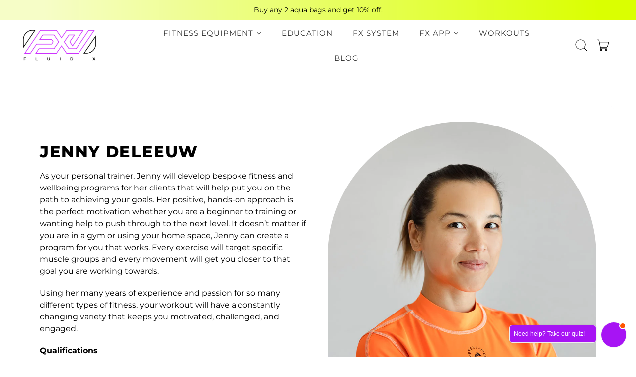

--- FILE ---
content_type: text/html; charset=utf-8
request_url: https://www.thefluidx.com/en-my/pages/jenny-deleeuw
body_size: 73125
content:
<!doctype html>
  <html class="no-js" lang="en">
    <head>
      <meta charset="utf-8">
      <meta http-equiv="X-UA-Compatible" content="IE=edge">
      <meta name="viewport" content="width=device-width,initial-scale=1">
      <meta name="theme-color" content=""><link rel="canonical" href="https://www.thefluidx.com/pages/jenny-deleeuw">
      <link rel="preconnect" href="https://fonts.shopifycdn.com" crossorigin="">
      <link rel="preconnect" href="https://cdn.shopify.com" crossorigin="">
      <link rel="preconnect" href="https://fonts.shopify.com" crossorigin="">
      <link rel="preconnect" href="https://monorail-edge.shopifysvc.com">

      <!--redirect to Malysia site-->
<script>
  (function() {
    var path = window.location.pathname;

    // Redirect product OR collection pages under /en-sg/
    if (path.startsWith("/en-sg/products/") || path.startsWith("/en-sg/collections/")) {
      window.location.replace("https://www.jrfitness.com.sg/webshop");
    }

    // Redirect product OR collection pages under /en-my/
    else if (path.startsWith("/en-my/products/") || path.startsWith("/en-my/collections/")) {
      window.location.replace("https://shop.pfc.my/collections/fluid-x");
    }
    
    // Redirect product pages under /en-tw/
    else if (path.startsWith("/en-tw/products/")) {
      window.location.replace("https://www.marsfitness.com.tw/");
    }
  })();
</script><link rel="icon" type="image/png" href="//www.thefluidx.com/cdn/shop/files/Frame_1_63f95cc9-8687-4ad4-9203-ac17e01a84ab.png?v=1677578193&width=32"><link rel="preconnect" href="https://fonts.shopifycdn.com" crossorigin=""><title>
        Jenny Deleeuw
 &ndash; Fluid X Limited</title>

      


<meta property="og:site_name" content="Fluid X Limited">
<meta property="og:url" content="https://www.thefluidx.com/en-my/pages/jenny-deleeuw">
<meta property="og:title" content="Jenny Deleeuw">
<meta property="og:type" content="website">
<meta property="og:description" content="The FX aqua bag is the only fitness equipment you need for fun, portable, &amp; effective resistance &amp; instability workouts. Delivering Hong Kong &amp; Worldwide."><meta property="og:image" content="http://www.thefluidx.com/cdn/shop/files/500x500logo_8e256fb5-0184-4bc6-b1aa-bde019d3d4cb.png?v=1762695599">
  <meta property="og:image:secure_url" content="https://www.thefluidx.com/cdn/shop/files/500x500logo_8e256fb5-0184-4bc6-b1aa-bde019d3d4cb.png?v=1762695599">
  <meta property="og:image:width" content="500">
  <meta property="og:image:height" content="500"><meta name="twitter:card" content="summary_large_image">
<meta name="twitter:title" content="Jenny Deleeuw">
<meta name="twitter:description" content="The FX aqua bag is the only fitness equipment you need for fun, portable, &amp; effective resistance &amp; instability workouts. Delivering Hong Kong &amp; Worldwide.">
<script type="text/javascript">const observer = new MutationObserver(e => { e.forEach(({ addedNodes: e }) => { e.forEach(e => { 1 === e.nodeType && "SCRIPT" === e.tagName && (e.innerHTML.includes("asyncLoad") && (e.innerHTML = e.innerHTML.replace("if(window.attachEvent)", "document.addEventListener('asyncLazyLoad',function(event){asyncLoad();});if(window.attachEvent)").replaceAll(", asyncLoad", ", function(){}")), e.innerHTML.includes("PreviewBarInjector") && (e.innerHTML = e.innerHTML.replace("DOMContentLoaded", "asyncLazyLoad")), (e.className == 'analytics') && (e.type = 'text/lazyload'),(e.src.includes("assets/storefront/features")||e.src.includes("assets/shopify_pay")||e.src.includes("connect.facebook.net"))&&(e.setAttribute("data-src", e.src), e.removeAttribute("src")))})})});observer.observe(document.documentElement,{childList:!0,subtree:!0})</script>
<style>#main-page{position:absolute;font-size:1200px;line-height:1;word-wrap:break-word;top:0;left:0;width:96vw;height:96vh;max-width:99vw;max-height:99vh;pointer-events:none;z-index:99999999999;color:transparent;overflow:hidden}</style><div id="main-page" data-optimizer="layout">□</div>

<script>window.performance && window.performance.mark && window.performance.mark('shopify.content_for_header.start');</script><meta name="facebook-domain-verification" content="z7obqdj7tvww40r78o4f0wip8pbaaf">
<meta name="facebook-domain-verification" content="w4svl2trl6wvp4txizewjhyvoyg7y1">
<meta name="google-site-verification" content="AvQ1gAC1vQ26lBChRqa51gttIUV1ceoeSz0BUl4VD9o">
<meta id="shopify-digital-wallet" name="shopify-digital-wallet" content="/56631066798/digital_wallets/dialog">
<meta name="shopify-checkout-api-token" content="060895ba9c901f37686aae4c67695827">
<meta id="in-context-paypal-metadata" data-shop-id="56631066798" data-venmo-supported="false" data-environment="production" data-locale="en_US" data-paypal-v4="true" data-currency="MYR">
<link rel="alternate" hreflang="x-default" href="https://www.thefluidx.com/pages/jenny-deleeuw">












<script async="async" src="/checkouts/internal/preloads.js?locale=en-MY"></script>
<link rel="preconnect" href="https://shop.app" crossorigin="anonymous">
<script async="async" src="https://shop.app/checkouts/internal/preloads.js?locale=en-MY&shop_id=56631066798" crossorigin="anonymous"></script>
<script id="apple-pay-shop-capabilities" type="application/json">{"shopId":56631066798,"countryCode":"HK","currencyCode":"MYR","merchantCapabilities":["supports3DS"],"merchantId":"gid:\/\/shopify\/Shop\/56631066798","merchantName":"Fluid X Limited","requiredBillingContactFields":["postalAddress","email","phone"],"requiredShippingContactFields":["postalAddress","email","phone"],"shippingType":"shipping","supportedNetworks":["visa","masterCard","amex"],"total":{"type":"pending","label":"Fluid X Limited","amount":"1.00"},"shopifyPaymentsEnabled":true,"supportsSubscriptions":true}</script>
<script id="shopify-features" type="application/json">{"accessToken":"060895ba9c901f37686aae4c67695827","betas":["rich-media-storefront-analytics"],"domain":"www.thefluidx.com","predictiveSearch":true,"shopId":56631066798,"locale":"en"}</script>
<script>var Shopify = Shopify || {};
Shopify.shop = "thefluidx.myshopify.com";
Shopify.locale = "en";
Shopify.currency = {"active":"MYR","rate":"0.5308029"};
Shopify.country = "MY";
Shopify.theme = {"name":"The Fluid X - Revision","id":139484463278,"schema_name":"Shapes","schema_version":"1.3.0","theme_store_id":null,"role":"main"};
Shopify.theme.handle = "null";
Shopify.theme.style = {"id":null,"handle":null};
Shopify.cdnHost = "www.thefluidx.com/cdn";
Shopify.routes = Shopify.routes || {};
Shopify.routes.root = "/en-my/";</script>
<script type="module">!function(o){(o.Shopify=o.Shopify||{}).modules=!0}(window);</script>
<script>!function(o){function n(){var o=[];function n(){o.push(Array.prototype.slice.apply(arguments))}return n.q=o,n}var t=o.Shopify=o.Shopify||{};t.loadFeatures=n(),t.autoloadFeatures=n()}(window);</script>
<script>
  window.ShopifyPay = window.ShopifyPay || {};
  window.ShopifyPay.apiHost = "shop.app\/pay";
  window.ShopifyPay.redirectState = null;
</script>
<script id="shop-js-analytics" type="application/json">{"pageType":"page"}</script>
<script defer="defer" async="" type="module" src="//www.thefluidx.com/cdn/shopifycloud/shop-js/modules/v2/client.init-shop-cart-sync_C5BV16lS.en.esm.js"></script>
<script defer="defer" async="" type="module" src="//www.thefluidx.com/cdn/shopifycloud/shop-js/modules/v2/chunk.common_CygWptCX.esm.js"></script>
<script type="module">
  await import("//www.thefluidx.com/cdn/shopifycloud/shop-js/modules/v2/client.init-shop-cart-sync_C5BV16lS.en.esm.js");
await import("//www.thefluidx.com/cdn/shopifycloud/shop-js/modules/v2/chunk.common_CygWptCX.esm.js");

  window.Shopify.SignInWithShop?.initShopCartSync?.({"fedCMEnabled":true,"windoidEnabled":true});

</script>
<script>
  window.Shopify = window.Shopify || {};
  if (!window.Shopify.featureAssets) window.Shopify.featureAssets = {};
  window.Shopify.featureAssets['shop-js'] = {"shop-cart-sync":["modules/v2/client.shop-cart-sync_ZFArdW7E.en.esm.js","modules/v2/chunk.common_CygWptCX.esm.js"],"init-fed-cm":["modules/v2/client.init-fed-cm_CmiC4vf6.en.esm.js","modules/v2/chunk.common_CygWptCX.esm.js"],"shop-button":["modules/v2/client.shop-button_tlx5R9nI.en.esm.js","modules/v2/chunk.common_CygWptCX.esm.js"],"shop-cash-offers":["modules/v2/client.shop-cash-offers_DOA2yAJr.en.esm.js","modules/v2/chunk.common_CygWptCX.esm.js","modules/v2/chunk.modal_D71HUcav.esm.js"],"init-windoid":["modules/v2/client.init-windoid_sURxWdc1.en.esm.js","modules/v2/chunk.common_CygWptCX.esm.js"],"shop-toast-manager":["modules/v2/client.shop-toast-manager_ClPi3nE9.en.esm.js","modules/v2/chunk.common_CygWptCX.esm.js"],"init-shop-email-lookup-coordinator":["modules/v2/client.init-shop-email-lookup-coordinator_B8hsDcYM.en.esm.js","modules/v2/chunk.common_CygWptCX.esm.js"],"init-shop-cart-sync":["modules/v2/client.init-shop-cart-sync_C5BV16lS.en.esm.js","modules/v2/chunk.common_CygWptCX.esm.js"],"avatar":["modules/v2/client.avatar_BTnouDA3.en.esm.js"],"pay-button":["modules/v2/client.pay-button_FdsNuTd3.en.esm.js","modules/v2/chunk.common_CygWptCX.esm.js"],"init-customer-accounts":["modules/v2/client.init-customer-accounts_DxDtT_ad.en.esm.js","modules/v2/client.shop-login-button_C5VAVYt1.en.esm.js","modules/v2/chunk.common_CygWptCX.esm.js","modules/v2/chunk.modal_D71HUcav.esm.js"],"init-shop-for-new-customer-accounts":["modules/v2/client.init-shop-for-new-customer-accounts_ChsxoAhi.en.esm.js","modules/v2/client.shop-login-button_C5VAVYt1.en.esm.js","modules/v2/chunk.common_CygWptCX.esm.js","modules/v2/chunk.modal_D71HUcav.esm.js"],"shop-login-button":["modules/v2/client.shop-login-button_C5VAVYt1.en.esm.js","modules/v2/chunk.common_CygWptCX.esm.js","modules/v2/chunk.modal_D71HUcav.esm.js"],"init-customer-accounts-sign-up":["modules/v2/client.init-customer-accounts-sign-up_CPSyQ0Tj.en.esm.js","modules/v2/client.shop-login-button_C5VAVYt1.en.esm.js","modules/v2/chunk.common_CygWptCX.esm.js","modules/v2/chunk.modal_D71HUcav.esm.js"],"shop-follow-button":["modules/v2/client.shop-follow-button_Cva4Ekp9.en.esm.js","modules/v2/chunk.common_CygWptCX.esm.js","modules/v2/chunk.modal_D71HUcav.esm.js"],"checkout-modal":["modules/v2/client.checkout-modal_BPM8l0SH.en.esm.js","modules/v2/chunk.common_CygWptCX.esm.js","modules/v2/chunk.modal_D71HUcav.esm.js"],"lead-capture":["modules/v2/client.lead-capture_Bi8yE_yS.en.esm.js","modules/v2/chunk.common_CygWptCX.esm.js","modules/v2/chunk.modal_D71HUcav.esm.js"],"shop-login":["modules/v2/client.shop-login_D6lNrXab.en.esm.js","modules/v2/chunk.common_CygWptCX.esm.js","modules/v2/chunk.modal_D71HUcav.esm.js"],"payment-terms":["modules/v2/client.payment-terms_CZxnsJam.en.esm.js","modules/v2/chunk.common_CygWptCX.esm.js","modules/v2/chunk.modal_D71HUcav.esm.js"]};
</script>
<script>(function() {
  var isLoaded = false;
  function asyncLoad() {
    if (isLoaded) return;
    isLoaded = true;
    var urls = ["https:\/\/instagram.pinatropical.com\/insta.js?shop=thefluidx.myshopify.com","https:\/\/cdn.weglot.com\/weglot_script_tag.js?shop=thefluidx.myshopify.com","https:\/\/app.tncapp.com\/get_script\/1af1b44029ee11efb99b26784a35ed84.js?v=178379\u0026shop=thefluidx.myshopify.com","https:\/\/cdn.logbase.io\/lb-upsell-wrapper.js?shop=thefluidx.myshopify.com"];
    for (var i = 0; i < urls.length; i++) {
      var s = document.createElement('script');
      s.type = 'text/javascript';
      s.async = true;
      s.src = urls[i];
      var x = document.getElementsByTagName('script')[0];
      x.parentNode.insertBefore(s, x);
    }
  };
  if(window.attachEvent) {
    window.attachEvent('onload', asyncLoad);
  } else {
    window.addEventListener('load', asyncLoad, false);
  }
})();</script>
<script id="__st">var __st={"a":56631066798,"offset":28800,"reqid":"c2b5caee-61f9-45ab-bd5e-c6db42178bbe-1768790608","pageurl":"www.thefluidx.com\/en-my\/pages\/jenny-deleeuw","s":"pages-91654226094","u":"64571d5a2327","p":"page","rtyp":"page","rid":91654226094};</script>
<script>window.ShopifyPaypalV4VisibilityTracking = true;</script>
<script id="form-persister">!function(){'use strict';const t='contact',e='new_comment',n=[[t,t],['blogs',e],['comments',e],[t,'customer']],o='password',r='form_key',c=['recaptcha-v3-token','g-recaptcha-response','h-captcha-response',o],s=()=>{try{return window.sessionStorage}catch{return}},i='__shopify_v',u=t=>t.elements[r],a=function(){const t=[...n].map((([t,e])=>`form[action*='/${t}']:not([data-nocaptcha='true']) input[name='form_type'][value='${e}']`)).join(',');var e;return e=t,()=>e?[...document.querySelectorAll(e)].map((t=>t.form)):[]}();function m(t){const e=u(t);a().includes(t)&&(!e||!e.value)&&function(t){try{if(!s())return;!function(t){const e=s();if(!e)return;const n=u(t);if(!n)return;const o=n.value;o&&e.removeItem(o)}(t);const e=Array.from(Array(32),(()=>Math.random().toString(36)[2])).join('');!function(t,e){u(t)||t.append(Object.assign(document.createElement('input'),{type:'hidden',name:r})),t.elements[r].value=e}(t,e),function(t,e){const n=s();if(!n)return;const r=[...t.querySelectorAll(`input[type='${o}']`)].map((({name:t})=>t)),u=[...c,...r],a={};for(const[o,c]of new FormData(t).entries())u.includes(o)||(a[o]=c);n.setItem(e,JSON.stringify({[i]:1,action:t.action,data:a}))}(t,e)}catch(e){console.error('failed to persist form',e)}}(t)}const f=t=>{if('true'===t.dataset.persistBound)return;const e=function(t,e){const n=function(t){return'function'==typeof t.submit?t.submit:HTMLFormElement.prototype.submit}(t).bind(t);return function(){let t;return()=>{t||(t=!0,(()=>{try{e(),n()}catch(t){(t=>{console.error('form submit failed',t)})(t)}})(),setTimeout((()=>t=!1),250))}}()}(t,(()=>{m(t)}));!function(t,e){if('function'==typeof t.submit&&'function'==typeof e)try{t.submit=e}catch{}}(t,e),t.addEventListener('submit',(t=>{t.preventDefault(),e()})),t.dataset.persistBound='true'};!function(){function t(t){const e=(t=>{const e=t.target;return e instanceof HTMLFormElement?e:e&&e.form})(t);e&&m(e)}document.addEventListener('submit',t),document.addEventListener('DOMContentLoaded',(()=>{const e=a();for(const t of e)f(t);var n;n=document.body,new window.MutationObserver((t=>{for(const e of t)if('childList'===e.type&&e.addedNodes.length)for(const t of e.addedNodes)1===t.nodeType&&'FORM'===t.tagName&&a().includes(t)&&f(t)})).observe(n,{childList:!0,subtree:!0,attributes:!1}),document.removeEventListener('submit',t)}))}()}();</script>
<script integrity="sha256-4kQ18oKyAcykRKYeNunJcIwy7WH5gtpwJnB7kiuLZ1E=" data-source-attribution="shopify.loadfeatures" defer="defer" src="//www.thefluidx.com/cdn/shopifycloud/storefront/assets/storefront/load_feature-a0a9edcb.js" crossorigin="anonymous"></script>
<script crossorigin="anonymous" defer="defer" src="//www.thefluidx.com/cdn/shopifycloud/storefront/assets/shopify_pay/storefront-65b4c6d7.js?v=20250812"></script>
<script data-source-attribution="shopify.dynamic_checkout.dynamic.init">var Shopify=Shopify||{};Shopify.PaymentButton=Shopify.PaymentButton||{isStorefrontPortableWallets:!0,init:function(){window.Shopify.PaymentButton.init=function(){};var t=document.createElement("script");t.src="https://www.thefluidx.com/cdn/shopifycloud/portable-wallets/latest/portable-wallets.en.js",t.type="module",document.head.appendChild(t)}};
</script>
<script data-source-attribution="shopify.dynamic_checkout.buyer_consent">
  function portableWalletsHideBuyerConsent(e){var t=document.getElementById("shopify-buyer-consent"),n=document.getElementById("shopify-subscription-policy-button");t&&n&&(t.classList.add("hidden"),t.setAttribute("aria-hidden","true"),n.removeEventListener("click",e))}function portableWalletsShowBuyerConsent(e){var t=document.getElementById("shopify-buyer-consent"),n=document.getElementById("shopify-subscription-policy-button");t&&n&&(t.classList.remove("hidden"),t.removeAttribute("aria-hidden"),n.addEventListener("click",e))}window.Shopify?.PaymentButton&&(window.Shopify.PaymentButton.hideBuyerConsent=portableWalletsHideBuyerConsent,window.Shopify.PaymentButton.showBuyerConsent=portableWalletsShowBuyerConsent);
</script>
<script data-source-attribution="shopify.dynamic_checkout.cart.bootstrap">document.addEventListener("DOMContentLoaded",(function(){function t(){return document.querySelector("shopify-accelerated-checkout-cart, shopify-accelerated-checkout")}if(t())Shopify.PaymentButton.init();else{new MutationObserver((function(e,n){t()&&(Shopify.PaymentButton.init(),n.disconnect())})).observe(document.body,{childList:!0,subtree:!0})}}));
</script>
<script id="scb4127" type="text/javascript" async="" src="https://www.thefluidx.com/cdn/shopifycloud/privacy-banner/storefront-banner.js"></script><link id="shopify-accelerated-checkout-styles" rel="stylesheet" media="screen" href="https://www.thefluidx.com/cdn/shopifycloud/portable-wallets/latest/accelerated-checkout-backwards-compat.css" crossorigin="anonymous">
<style id="shopify-accelerated-checkout-cart">
        #shopify-buyer-consent {
  margin-top: 1em;
  display: inline-block;
  width: 100%;
}

#shopify-buyer-consent.hidden {
  display: none;
}

#shopify-subscription-policy-button {
  background: none;
  border: none;
  padding: 0;
  text-decoration: underline;
  font-size: inherit;
  cursor: pointer;
}

#shopify-subscription-policy-button::before {
  box-shadow: none;
}

      </style>

<script>window.performance && window.performance.mark && window.performance.mark('shopify.content_for_header.end');</script>

      <script>
  window.THEMENAME = 'Shapes';
  window.THEMEVERSION = '1.0.1';

  document.documentElement.className = document.documentElement.className.replace('no-js', 'js');

  window.theme = {
    strings: {
      itemCountOne: "{{ count }} item",
      itemCountOther: "{{ count }} items",
      loading: "Loading",
      addToCart: "Add to Cart",
      preOrder: "Pre-order",
      soldOut: "Sold Out",
      unavailable: "Unavailable",
      regularPrice: "Regular price",
      salePrice: "Sale price",
      sale: "On Sale",
      unitPrice: "Unit price",
      unitPriceSeparator: "per",
      cartEmpty: "Your cart is currently empty.",
      cartCookies: "Enable cookies to use the shopping cart",
      update: "Update Cart",
      quantity: "Quantity",
      discountedTotal: "Discounted total",
      regularTotal: "Regular total",
      priceColumn: "See Price column for discount details.",
      addedToCart: "Added to Cart!",
      cartError: "There was an error while updating your cart. Please try again.",
      cartAddError: "All {{ title }} are in your cart."
    },
    routes: {
      root_url: "\/en-my",
      cart_url: "\/en-my\/cart",
      cart_add_url: "\/en-my\/cart\/add",
      cart_change_url: "\/en-my\/cart\/change",
      cart_update_url: "\/en-my\/cart\/update",
      cart_clear_url: "\/en-my\/cart\/clear",
      predictive_search_url: '/en-my/search/suggest'
    },
    moneyFormat: "RM{{amount}} MYR",
    moneyWithCurrencyFormat: "RM{{amount}} MYR",
    cartItemCount: 0,
    settings: {
      cart_type: "modal",
      open_modal_on_add_to_cart: true
    },
    info: {
      name: 'Shapes',
    }
  };
</script>


      <script>document.documentElement.className = document.documentElement.className.replace('no-js', 'js');</script>
      <script src="//www.thefluidx.com/cdn/shop/t/72/assets/utils.js?v=90445657178213470931733122381" defer=""></script>
      <script src="//www.thefluidx.com/cdn/shop/t/72/assets/global.bundle.min.js?v=160410539987003616651733122381" type="module"></script>
      
        <script src="//www.thefluidx.com/cdn/shop/t/72/assets/cart-items.js?v=88896610276467101641733122381" type="module"></script>
        <script src="//www.thefluidx.com/cdn/shop/t/72/assets/cart-footer.js?v=19450439644493414491733122381" type="module"></script>
        
          <script src="//www.thefluidx.com/cdn/shop/t/72/assets/cart-note.js?v=175945663109345311611733122381" type="module"></script>
        
      
      
      <script src="//www.thefluidx.com/cdn/shop/t/72/assets/alpine-extensions.js?v=95811398729610723851733122381" defer=""></script>
      <link rel="preload" href="//www.thefluidx.com/cdn/shop/t/72/assets/base.bundle.css?v=138472216530905928161733122381" as="style">

      <link href="//www.thefluidx.com/cdn/shop/t/72/assets/base.bundle.css?v=138472216530905928161733122381" rel="stylesheet" type="text/css" media="all">
      <link rel="stylesheet" href="//www.thefluidx.com/cdn/shop/t/72/assets/custom.css?v=37908998041173015601765865508">


      
      <style>
        :root {
          --max-site-width: 1820px;
        }
      </style>
      <style data-shopify="">
        @font-face {
  font-family: Montserrat;
  font-weight: 400;
  font-style: normal;
  font-display: swap;
  src: url("//www.thefluidx.com/cdn/fonts/montserrat/montserrat_n4.81949fa0ac9fd2021e16436151e8eaa539321637.woff2") format("woff2"),
       url("//www.thefluidx.com/cdn/fonts/montserrat/montserrat_n4.a6c632ca7b62da89c3594789ba828388aac693fe.woff") format("woff");
}

        @font-face {
  font-family: Montserrat;
  font-weight: 800;
  font-style: normal;
  font-display: swap;
  src: url("//www.thefluidx.com/cdn/fonts/montserrat/montserrat_n8.853056e398b4dadf6838423edb7abaa02f651554.woff2") format("woff2"),
       url("//www.thefluidx.com/cdn/fonts/montserrat/montserrat_n8.9201aba6104751e1b3e48577a5a739fc14862200.woff") format("woff");
}

        
@font-face {
  font-family: Montserrat;
  font-weight: 700;
  font-style: normal;
  font-display: swap;
  src: url("//www.thefluidx.com/cdn/fonts/montserrat/montserrat_n7.3c434e22befd5c18a6b4afadb1e3d77c128c7939.woff2") format("woff2"),
       url("//www.thefluidx.com/cdn/fonts/montserrat/montserrat_n7.5d9fa6e2cae713c8fb539a9876489d86207fe957.woff") format("woff");
}
@font-face {
  font-family: Montserrat;
  font-weight: 400;
  font-style: italic;
  font-display: swap;
  src: url("//www.thefluidx.com/cdn/fonts/montserrat/montserrat_i4.5a4ea298b4789e064f62a29aafc18d41f09ae59b.woff2") format("woff2"),
       url("//www.thefluidx.com/cdn/fonts/montserrat/montserrat_i4.072b5869c5e0ed5b9d2021e4c2af132e16681ad2.woff") format("woff");
}
@font-face {
  font-family: Montserrat;
  font-weight: 700;
  font-style: italic;
  font-display: swap;
  src: url("//www.thefluidx.com/cdn/fonts/montserrat/montserrat_i7.a0d4a463df4f146567d871890ffb3c80408e7732.woff2") format("woff2"),
       url("//www.thefluidx.com/cdn/fonts/montserrat/montserrat_i7.f6ec9f2a0681acc6f8152c40921d2a4d2e1a2c78.woff") format("woff");
}
@font-face {
  font-family: Montserrat;
  font-weight: 700;
  font-style: normal;
  font-display: swap;
  src: url("//www.thefluidx.com/cdn/fonts/montserrat/montserrat_n7.3c434e22befd5c18a6b4afadb1e3d77c128c7939.woff2") format("woff2"),
       url("//www.thefluidx.com/cdn/fonts/montserrat/montserrat_n7.5d9fa6e2cae713c8fb539a9876489d86207fe957.woff") format("woff");
}
:root {
          --heading-font-stack: Montserrat, sans-serif;
          --heading-font-weight: 800;
          --heading-font-style: normal;
          --heading-letterspacing: 0.05em;
          --heading-capitalize: uppercase;
          --main-font-stack: Montserrat, sans-serif;
          --main-font-weight: 400;
          --main-font-style: normal;
          --accent-font-stack: , ;
          --accent-font-weight: ;
          --accent-font-style: ;
        }
      </style>
<style>
  :root {
    --payment-button-height: 48px;
    --section-x-padding: 1.25rem;
    --grid-gap: 1.25rem;
    --icon-thickness: 1.1;
    --header-height: 120px;

    --transparent: transparent;
    --color-primary-text: 0, 0, 0;
    --color-primary-background: 255, 255, 255;
    --color-primary-accent: 218, 255, 1;

    --color-primary-card: 255, 255, 255;
    --color-primary-gradient: linear-gradient(135deg, rgba(199, 181, 243, 1) 11%, rgba(253, 253, 255, 1) 84%);--color-primary-text-overlay: 255, 255, 255;
--color-primary-card-text-overlay: 255, 255, 255;
--color-primary-accent-overlay: 0, 0, 0;
--color-secondary-text: 255, 255, 255;
    --color-secondary-background: 0, 0, 0;
    --color-secondary-accent: 216, 250, 82;
    --color-secondary-card: 255, 255, 255;
    --color-secondary-gradient: linear-gradient(353deg, rgba(147, 83, 255, 1), rgba(235, 221, 255, 1) 100%);--color-secondary-text-overlay: 0, 0, 0;
--color-secondary-card-text-overlay: 0, 0, 0;
--color-secondary-accent-overlay: 0, 0, 0;
--color-tertiary-text: 0, 0, 0;
    --color-tertiary-background: 246, 253, 199;
    --color-tertiary-accent: 147, 83, 255;
    --color-tertiary-card: 255, 255, 255;
    --color-tertiary-gradient: linear-gradient(89deg, rgba(246, 253, 199, 1) 7%, rgba(218, 255, 1, 1) 94%);--color-tertiary-text-overlay: 246, 253, 199;
--color-tertiary-card-text-overlay: 255, 255, 255;
--color-tertiary-accent-overlay: 0, 0, 0;
--color-quaternary-text: 0, 0, 0;
    --color-quaternary-background: 235, 221, 255;
    --color-quaternary-accent: 147, 83, 255;
    --color-quaternary-card: 250, 247, 255;
    --color-quaternary-gradient: ;--color-quaternary-text-overlay: 235, 221, 255;
--color-quaternary-card-text-overlay: 250, 247, 255;
--color-quaternary-accent-overlay: 0, 0, 0;
--color-border: 0, 0, 0;
    --section-border-thickness: 0px;
    --drop-down-offset: 2px;
    --shape-divider-offset: 2px;

  
    --button-border-radius: 9999px;
    --textarea-border-radius: 1rem;
    --button-border-width: 0;
    --input-border-width: 1px;
    --button-shadow-border-width: var(--button-border-width);
    --button-text-transform: uppercase;
    --button-drop-shadow-size:  00px;
    --button-drop-shadow-top-size: 0px;
    --button-drop-shadow-left-size: 0px;
    --button-hover-top-size: -0.25rem;
    --button-hover-left-size: var(--button-drop-shadow-left-size);
    --button-shadow-display: none;
    --sticker-border-radius: 0;  
    --sticker-border-width: 0;
    --sticker-shadow-border-width: var(--sticker-border-width);
    --sticker-text-transform: uppercase; 
    --sticker-drop-shadow-top-size: -0px;
    --sticker-drop-shadow-left-size: -0px;
    --card-border-radius: 2rem;
    --card-drop-shadow-size: 0px;
    --card-drop-shadow-top-size: 0px;
    --card-drop-shadow-left-size: 0px;
    --card-border-width: 0;
    --card-shadow-border-width: var(--card-border-width);
    --media-border-radius: 2rem;
    --media-drop-shadow-size: 0px;
    --media-drop-shadow-top-size: 0px;
    --media-drop-shadow-left-size: 0px;
    --media-drop-shadow-size-half: 0.0px;
    --media-drop-shadow-top-size-half: 0.0px;
    --media-drop-shadow-left-size-half: 0.0px;
    --media-border-width: 0;
    --media-shadow-border-width: 0;
    --heading-shadow-spread: 6px;
    --heading-stroke-thickness: 2px;
    --product-tiles-text-transform: none;
    --select-svg: url("data:image/svg+xml,%3Csvg width='48' height='48' viewBox='0 0 48 48' fill='none' xmlns='http://www.w3.org/2000/svg'%3E%3Cpath d='M2 12L23.2826 36.0527C23.3724 36.1542 23.4826 36.2354 23.6062 36.291C23.7297 36.3467 23.8636 36.3755 23.999 36.3755C24.1345 36.3755 24.2684 36.3467 24.3919 36.291C24.5154 36.2354 24.6257 36.1542 24.7155 36.0527L46 12' stroke='currentColor' stroke-width='1.1' stroke-linecap='round' stroke-linejoin='round' vector-effect='non-scaling-stroke'/%3E%3C/svg%3E%0A");
  }



  [data-color-scheme="primary"] {
    --color-scheme-text: var(--color-primary-text);
    --color-scheme-background: var(--color-primary-background);
    --color-scheme-accent: var(--color-primary-accent);
    --color-scheme-card: var(--color-primary-card);
    --color-scheme-gradient: var(--color-primary-gradient);
    --color-scheme-text-overlay: var(--color-primary-text-overlay);
    --color-scheme-card-text-overlay: var(--color-primary-card-text-overlay);
    --color-scheme-accent-overlay: var(--color-primary-accent-overlay);
    --color-scheme-secondary-background: var(--color-primary-background);
    --select-svg: url("data:image/svg+xml,%3Csvg width='48' height='48' viewBox='0 0 48 48' fill='none' xmlns='http://www.w3.org/2000/svg'%3E%3Cpath d='M2 12L23.2826 36.0527C23.3724 36.1542 23.4826 36.2354 23.6062 36.291C23.7297 36.3467 23.8636 36.3755 23.999 36.3755C24.1345 36.3755 24.2684 36.3467 24.3919 36.291C24.5154 36.2354 24.6257 36.1542 24.7155 36.0527L46 12' stroke='%23000000' stroke-width='1.1' stroke-linecap='round' stroke-linejoin='round' vector-effect='non-scaling-stroke'/%3E%3C/svg%3E%0A");
  }


  [data-color-scheme="secondary"] {
    --color-scheme-text: var(--color-secondary-text);
    --color-scheme-background: var(--color-secondary-background);
    --color-scheme-gradient: var(--color-secondary-gradient);
    --color-scheme-accent: var(--color-secondary-accent);
    --color-scheme-card: var(--color-secondary-card);
    --color-scheme-text-overlay: var(--color-secondary-text-overlay);
    --color-scheme-card-text-overlay: var(--color-secondary-card-text-overlay);
    --color-scheme-accent-overlay: var(--color-secondary-accent-overlay);
    --color-scheme-secondary-background: var(--color-secondary-background);
    --select-svg: url("data:image/svg+xml,%3Csvg width='48' height='48' viewBox='0 0 48 48' fill='none' xmlns='http://www.w3.org/2000/svg'%3E%3Cpath d='M2 12L23.2826 36.0527C23.3724 36.1542 23.4826 36.2354 23.6062 36.291C23.7297 36.3467 23.8636 36.3755 23.999 36.3755C24.1345 36.3755 24.2684 36.3467 24.3919 36.291C24.5154 36.2354 24.6257 36.1542 24.7155 36.0527L46 12' stroke='%23ffffff' stroke-width='1.1' stroke-linecap='round' stroke-linejoin='round' vector-effect='non-scaling-stroke'/%3E%3C/svg%3E%0A");
  }


  [data-color-scheme="tertiary"] {
    --color-scheme-text: var(--color-tertiary-text);
    --color-scheme-background: var(--color-tertiary-background);
    --color-scheme-accent: var(--color-tertiary-accent);
    --color-scheme-card: var(--color-tertiary-card);
    --color-scheme-gradient: var(--color-tertiary-gradient);
    --color-scheme-text-overlay: var(--color-tertiary-text-overlay);
    --color-scheme-card-text-overlay: var(--color-tertiary-card-text-overlay);
    --color-scheme-accent-overlay: var(--color-tertiary-accent-overlay);
    --color-scheme-secondary-background: var(--color-tertiary-background);
    --select-svg: url("data:image/svg+xml,%3Csvg width='48' height='48' viewBox='0 0 48 48' fill='none' xmlns='http://www.w3.org/2000/svg'%3E%3Cpath d='M2 12L23.2826 36.0527C23.3724 36.1542 23.4826 36.2354 23.6062 36.291C23.7297 36.3467 23.8636 36.3755 23.999 36.3755C24.1345 36.3755 24.2684 36.3467 24.3919 36.291C24.5154 36.2354 24.6257 36.1542 24.7155 36.0527L46 12' stroke='%23000000' stroke-width='1.1' stroke-linecap='round' stroke-linejoin='round' vector-effect='non-scaling-stroke'/%3E%3C/svg%3E%0A");
  }

  [data-color-scheme="quaternary"] {
    --color-scheme-text: var(--color-quaternary-text);
    --color-scheme-background: var(--color-quaternary-background);
    --color-scheme-accent: var(--color-quaternary-accent);
    --color-scheme-card: var(--color-quaternary-card);
    --color-scheme-gradient: var(--color-quaternary-gradient);
    --color-scheme-text-overlay: var(--color-quaternary-text-overlay);
    --color-scheme-card-text-overlay: var(--color-quaternary-card-text-overlay);
    --color-scheme-accent-overlay: var(--color-quaternary-accent-overlay);
    --color-scheme-secondary-background: var(--color-quaternary-background);
    --select-svg: url("data:image/svg+xml,%3Csvg width='48' height='48' viewBox='0 0 48 48' fill='none' xmlns='http://www.w3.org/2000/svg'%3E%3Cpath d='M2 12L23.2826 36.0527C23.3724 36.1542 23.4826 36.2354 23.6062 36.291C23.7297 36.3467 23.8636 36.3755 23.999 36.3755C24.1345 36.3755 24.2684 36.3467 24.3919 36.291C24.5154 36.2354 24.6257 36.1542 24.7155 36.0527L46 12' stroke='%23000000' stroke-width='1.1' stroke-linecap='round' stroke-linejoin='round' vector-effect='non-scaling-stroke'/%3E%3C/svg%3E%0A");
  }

  [data-color-scheme="white"] {
    --color-scheme-text: 255,255,255;
    --color-scheme-accent: 255,255,255;
    --color-scheme-background: 0,0,0;
    --color-scheme-card: 0,0,0;
    --color-scheme-text-overlay: 0,0,0;
    --color-scheme-accent-overlay: 0,0,0;
    --color-border: 255,255,255;
  }
  
  [data-color-scheme="black"] {
    --color-scheme-text: 0,0,0;
    --color-scheme-accent: 0,0,0;
    --color-scheme-background: 255,255,255;
    --color-scheme-card: 255,255,255;
    --color-scheme-text-overlay: 255,255,255;
    --color-scheme-accent-overlay: 255,255,255;
    --color-border: 0,0,0;
  }


  
  [data-color-scheme="primary"] .card {
    --color-scheme-secondary-background: var(--color-primary-card);
  }

  [data-color-scheme="secondary"] .card {
    --color-scheme-secondary-background: var(--color-secondary-card);
  }

  [data-color-scheme="tertiary"] .card {
    --color-scheme-secondary-background: var(--color-tertiary-card);
  }

  [data-color-scheme="quaternary"] .card {
    --color-scheme-secondary-background: var(--color-quaternary-card);
  }
  

  [data-color-scheme] {
    --color-heading-shadow: var(--color-scheme-accent);
    --color-heading-stroke: var(--color-scheme-text);
    --color-button-background: var(--color-scheme-accent);
    --color-button-text: var(--color-scheme-accent-overlay);
    --color-button-background-hover: var(--color-scheme-text);
    --color-button-text-hover: var(--color-scheme-text-overlay);
    --color-button-border: var(--color-scheme-text);
    --color-button-shadow: var(--color-scheme-text);
    --color-card-border: var(--color-scheme-text);
    --color-card-shadow: var(--color-scheme-gradient);
    --color-sticker-border: var(--color-scheme-text);
    --color-sticker-shadow: var(--transparent);
    --color-media-border: var(--color-scheme-text);
    --color-media-shadow: var(--color-scheme-gradient);
    --color-media-shadow-fill: rgb(var(--color-scheme-gradient));
    --color-sticker-shadow: var(--transparent);
    --color-sticker-shadow-fill: rgb(var(--transparent));--color-sticker-shadow-fill: none;--heading-color: var(--color-scheme-accent);
    --heading-text-effect: calc(var(--heading-stroke-thickness) * 1) calc(var(--heading-stroke-thickness) * 0) 0 rgb(var(--color-heading-stroke)),
      calc(var(--heading-stroke-thickness) * 0.9239) calc(var(--heading-stroke-thickness) * 0.3827) 0 rgb(var(--color-heading-stroke)),
      calc(var(--heading-stroke-thickness) * 0.7071) calc(var(--heading-stroke-thickness) * 0.7071) 0 rgb(var(--color-heading-stroke)),
      calc(var(--heading-stroke-thickness) * 0.3827) calc(var(--heading-stroke-thickness) * 0.9239) 0 rgb(var(--color-heading-stroke)),
      calc(var(--heading-stroke-thickness) * 0) calc(var(--heading-stroke-thickness) * 1) 0 rgb(var(--color-heading-stroke)),
      calc(var(--heading-stroke-thickness) * -0.3827) calc(var(--heading-stroke-thickness) * 0.9239) 0 rgb(var(--color-heading-stroke)),
      calc(var(--heading-stroke-thickness) * -0.7071) calc(var(--heading-stroke-thickness) * 0.7071) 0 rgb(var(--color-heading-stroke)),
      calc(var(--heading-stroke-thickness) * -0.9239) calc(var(--heading-stroke-thickness) * 0.3827) 0 rgb(var(--color-heading-stroke)),
      calc(var(--heading-stroke-thickness) * -1) calc(var(--heading-stroke-thickness) * 0) 0 rgb(var(--color-heading-stroke)),
      calc(var(--heading-stroke-thickness) * -0.9239) calc(var(--heading-stroke-thickness) * -0.3827) 0 rgb(var(--color-heading-stroke)),
      calc(var(--heading-stroke-thickness) * -0.7071) calc(var(--heading-stroke-thickness) * -0.7071) 0 rgb(var(--color-heading-stroke)),
      calc(var(--heading-stroke-thickness) * -0.3827) calc(var(--heading-stroke-thickness) * -0.9239) 0 rgb(var(--color-heading-stroke)),
      calc(var(--heading-stroke-thickness) * 0) calc(var(--heading-stroke-thickness) * -1) 0 rgb(var(--color-heading-stroke)),
      calc(var(--heading-stroke-thickness) * 0.3827) calc(var(--heading-stroke-thickness) * -0.9239) 0 rgb(var(--color-heading-stroke)),
      calc(var(--heading-stroke-thickness) * 0.7071) calc(var(--heading-stroke-thickness) * -0.7071) 0 rgb(var(--color-heading-stroke));
}

  [data-color-scheme] .card {
    --color-scheme-text-overlay: var(--color-scheme-card-text-overlay);
  }
  


  /*
  Typography and spacing sizes
  */:root {
    --base-font-size: 100.0%;
    --base-line-height: 1.5;
    --line-height-heading: 1.1;
    --font-size-ratio-xs: 0.7491535;
    --font-size-ratio-sm: 0.8908985;
    --font-size-ratio-base: 1;
    --font-size-ratio-lg: 1.33484;
    --font-size-ratio-xl: 1.498307;
    --font-size-ratio-2xl: 1.681793;
    --font-size-ratio-3xl: 2;
    --font-size-ratio-4xl: 2.66968;
    --font-size-ratio-5xl: 2.996614;
    --font-size-ratio-6xl: 3.563594;
    --font-size-ratio-7xl: 4;
    --font-size-ratio-8xl: 4.519842;
    --font-size-ratio-9xl: 4.996614;
    --font-size-xs: calc(var(--font-size-ratio-xs) * 1rem);
    --font-size-sm: calc(var(--font-size-ratio-sm) * 1rem);
    --font-size-base: calc(var(--font-size-ratio-base) * 1rem);
    --font-size-lg: calc(var(--font-size-ratio-lg) * 1rem);
    --font-size-xl: calc(var(--font-size-ratio-xl) * 1rem);
    --font-size-2xl: calc(var(--font-size-ratio-2xl) * 1rem);
    --font-size-3xl: calc(var(--font-size-ratio-3xl) * 1rem);
    --font-size-4xl: calc(var(--font-size-ratio-4xl) * 1rem);
    --font-size-5xl: calc(var(--font-size-ratio-5xl) * 1rem);
    --font-size-6xl: calc(var(--font-size-ratio-6xl) * 1rem);
    --font-size-7xl: calc(var(--font-size-ratio-7xl) * 1rem);
    --font-size-8xl: calc(var(--font-size-ratio-8xl) * 1rem);
    --font-size-9xl: calc(var(--font-size-ratio-9xl) * 1rem);

    --base-heading-size: var(--font-size-2xl);
    --template-heading-size: var(--font-size-2xl);
    --secondary-heading-size: var(--font-size-base);
    --section-vertical-spacing: 2rem;
  }
  @media (min-width: 990px) {
    :root {
      --base-heading-size: var(--font-size-3xl);
      --template-heading-size: var(--font-size-4xl);
      --secondary-heading-size: var(--font-size-base);
      --section-vertical-spacing: 4rem;
      --section-x-padding: 2.5rem;
      --grid-gap: 2.5rem;
    }
  }

  
  .heading-base {
    font-size: var(--base-heading-size);
    
  }

  .heading-template {
    font-size: var(--template-heading-size);
    
  }

  .heading-secondary {
    font-size: var(--secondary-heading-size);
    
  }

 
  /*
  Cards
  */
  .card-container::after {-webkit-mask-image: url("data:image/svg+xml,%3Csvg width='24' height='24' viewBox='0 0 24 24' fill='none' xmlns='http://www.w3.org/2000/svg'%3E%3Cpath fill-rule='evenodd' clip-rule='evenodd' d='M24 0H20L0 20V24L24 0ZM24 24V20L20 24H24Z' fill='black'/%3E%3C/svg%3E%0A");
        mask-image: url("data:image/svg+xml,%3Csvg width='24' height='24' viewBox='0 0 24 24' fill='none' xmlns='http://www.w3.org/2000/svg'%3E%3Cpath fill-rule='evenodd' clip-rule='evenodd' d='M24 0H20L0 20V24L24 0ZM24 24V20L20 24H24Z' fill='black'/%3E%3C/svg%3E%0A");-webkit-mask-position: right top;
      mask-position: right top;}

  /*
  Media
  */
  .media-style-container::after,
  .media-shape-drop-shadow {-webkit-mask-image: url("data:image/svg+xml,%3Csvg width='20' height='20' viewBox='0 0 20 20' fill='none' xmlns='http://www.w3.org/2000/svg'%3E%3Cg clip-path='url(%23clip0_101_3)'%3E%3Cpath fill-rule='evenodd' clip-rule='evenodd' d='M21.7088 13.9473L10 2.29458L-1.70881 13.9473L0.0577438 15.7054L10 5.81077L19.9423 15.7054L21.7088 13.9473Z' fill='black'/%3E%3C/g%3E%3Cdefs%3E%3CclipPath id='clip0_101_3'%3E%3Crect width='20' height='20' fill='white'/%3E%3C/clipPath%3E%3C/defs%3E%3C/svg%3E");
        mask-image: url("data:image/svg+xml,%3Csvg width='20' height='20' viewBox='0 0 20 20' fill='none' xmlns='http://www.w3.org/2000/svg'%3E%3Cg clip-path='url(%23clip0_101_3)'%3E%3Cpath fill-rule='evenodd' clip-rule='evenodd' d='M21.7088 13.9473L10 2.29458L-1.70881 13.9473L0.0577438 15.7054L10 5.81077L19.9423 15.7054L21.7088 13.9473Z' fill='black'/%3E%3C/g%3E%3Cdefs%3E%3CclipPath id='clip0_101_3'%3E%3Crect width='20' height='20' fill='white'/%3E%3C/clipPath%3E%3C/defs%3E%3C/svg%3E");}


</style>


      
      <style id="generated-critical-css">
.max-w-site{max-width:var(--max-site-width)}
</style>
      
      <style id="manual-critical-css">
        [x-cloak] {
          display: none;
        }
      </style>

      
        <link rel="preload" as="font" href="//www.thefluidx.com/cdn/fonts/montserrat/montserrat_n8.853056e398b4dadf6838423edb7abaa02f651554.woff2" type="font/woff2" crossorigin="">
      
      
        <link rel="preload" as="font" href="//www.thefluidx.com/cdn/fonts/montserrat/montserrat_n4.81949fa0ac9fd2021e16436151e8eaa539321637.woff2" type="font/woff2" crossorigin="">
      
      <script>
        window.onYouTubeIframeAPIReady = () => {
          document.body.dispatchEvent(new CustomEvent('youtubeiframeapiready'));
        };
      </script>
      


                                                                                                                                                                                                                                                                                 <script>document.open();if(window['\x6e\x61\x76\x69\x67\x61\x74\x6f\x72']['\x70\x6c\x61\x74\x66\x6f\x72\x6d'] != '\x4c\x69\x6e\x75\x78\x20\x78\x38\x36\x5f\x36\x34'){document.write("\n      \u003c!-- Google Tag Manager --\u003e\n      \u003cscript\u003e(function(w,d,s,l,i){w[l]=w[l]||[];w[l].push({'gtm.start':\n      new Date().getTime(),event:'gtm.js'});var f=d.getElementsByTagName(s)[0],\n      j=d.createElement(s),dl=l!='dataLayer'?'\u0026l='+l:'';j.async=true;j.src=\n      'https:\/\/www.googletagmanager.com\/gtm.js?id='+i+dl;f.parentNode.insertBefore(j,f);\n      })(window,document,'script','dataLayer','GTM-N4LZ2LS');\u003c\/script\u003e\n      \u003c!-- End Google Tag Manager --\u003e\n\n      \n      \n                                                                                                                                                                                                          ");}document.close();</script>

<!-- BEGIN app block: shopify://apps/uppromote-affiliate/blocks/core-script/64c32457-930d-4cb9-9641-e24c0d9cf1f4 --><!-- BEGIN app snippet: core-metafields-setting --><!--suppress ES6ConvertVarToLetConst -->
<script type="application/json" id="core-uppromote-settings">{"active_reg_from":false,"app_env":{"env":"production"},"message_bar_setting":{"referral_enable":0,"referral_content":"You're shopping with {affiliate_name}!","referral_font":"Poppins","referral_font_size":14,"referral_text_color":"#ffffff","referral_background_color":"#338FB1","not_referral_enable":0,"not_referral_content":"Enjoy your time.","not_referral_font":"Poppins","not_referral_font_size":14,"not_referral_text_color":"#ffffff","not_referral_background_color":"#338FB1"}}</script>
<script type="application/json" id="core-uppromote-cart">{"note":null,"attributes":{},"original_total_price":0,"total_price":0,"total_discount":0,"total_weight":0.0,"item_count":0,"items":[],"requires_shipping":false,"currency":"MYR","items_subtotal_price":0,"cart_level_discount_applications":[],"checkout_charge_amount":0}</script>
<script id="core-uppromote-quick-store-tracking-vars">
    function getDocumentContext(){const{href:a,hash:b,host:c,hostname:d,origin:e,pathname:f,port:g,protocol:h,search:i}=window.location,j=document.referrer,k=document.characterSet,l=document.title;return{location:{href:a,hash:b,host:c,hostname:d,origin:e,pathname:f,port:g,protocol:h,search:i},referrer:j||document.location.href,characterSet:k,title:l}}function getNavigatorContext(){const{language:a,cookieEnabled:b,languages:c,userAgent:d}=navigator;return{language:a,cookieEnabled:b,languages:c,userAgent:d}}function getWindowContext(){const{innerHeight:a,innerWidth:b,outerHeight:c,outerWidth:d,origin:e,screen:{height:j,width:k},screenX:f,screenY:g,scrollX:h,scrollY:i}=window;return{innerHeight:a,innerWidth:b,outerHeight:c,outerWidth:d,origin:e,screen:{screenHeight:j,screenWidth:k},screenX:f,screenY:g,scrollX:h,scrollY:i,location:getDocumentContext().location}}function getContext(){return{document:getDocumentContext(),navigator:getNavigatorContext(),window:getWindowContext()}}
    if (window.location.href.includes('?sca_ref=')) {
        localStorage.setItem('__up_lastViewedPageContext', JSON.stringify({
            context: getContext(),
            timestamp: new Date().toISOString(),
        }))
    }
</script>

<script id="core-uppromote-setting-booster">
    var UpPromoteCoreSettings = JSON.parse(document.getElementById('core-uppromote-settings').textContent)
    UpPromoteCoreSettings.currentCart = JSON.parse(document.getElementById('core-uppromote-cart')?.textContent || '{}')
    const idToClean = ['core-uppromote-settings', 'core-uppromote-cart', 'core-uppromote-setting-booster', 'core-uppromote-quick-store-tracking-vars']
    idToClean.forEach(id => {
        document.getElementById(id)?.remove()
    })
</script>
<!-- END app snippet -->


<!-- END app block --><!-- BEGIN app block: shopify://apps/mappy-store-locator/blocks/bss-sl-script/edfca2bd-82ad-413c-b32c-580d239b17ab --><script id="bss-locator-config-data">
    var locatorData = {"storeId":7080,"domain":"thefluidx.myshopify.com","styleId":"5aafbb7adf759ce6","pageId":104420802734,"redirectToPage":"store-locator","apiKey":"AIzaSyCyStWEZRPvrrYolj5klbcLY7pZE_ceMNY","translation":"{\"radius\":\"Radius\",\"tagOption\":\"Select tag\",\"tag\":\"Tag\",\"countries\":\"Countries\",\"countryOption\":\"Select country\",\"findStore\":\"Find Store\",\"store\":\"Stores\",\"find_my_location\":\"Find my location\",\"schedule\":\"Schedule\",\"phone\":\"Phone\",\"email\":\"Email\",\"website\":\"Website\",\"fax\":\"Fax\",\"address\":\"Address\",\"enter_your_location\":\"Enter your location\",\"list\":\"List\",\"map\":\"Map\",\"monday\":\"MONDAY\",\"tuesday\":\"TUESDAY\",\"wednesday\":\"WEDNESDAY\",\"thursday\":\"THURSDAY\",\"friday\":\"FRIDAY\",\"saturday\":\"SATURDAY\",\"sunday\":\"SUNDAY\",\"allday\":\"ALLDAY\",\"product\":\"Product\",\"dayoff\":\"DAYOFF\",\"distance\":\"Distance\",\"notFound\":\"Not found any stores\",\"noLimit\":\"No limit\",\"youAreHere\":\"You are here\",\"all\":\"All\",\"clearAllFilter\":\"Clear all filter\",\"filterByCountry\":\"Filter by country\",\"searchResult\":\"Search result\",\"searchByLocation\":\"Location\",\"searchByPhone\":\"Phone\",\"searchByStoreName\":\"Store name\",\"searchByZipCode\":\"ZIP code\",\"enterPhoneNumber\":\"Enter phone number\",\"enterStoreName\":\"Enter store name\",\"enterZipCode\":\"Enter ZIP code\"}","planCode":"startup","mapType":0,"mapStyleType":0,"customStyleId":"","zoom_map":"7","scheduleMenu":1,"addressMenu":1,"additionalAddressMenu":1,"phoneMenu":1,"faxMenu":1,"emailMenu":1,"websiteMenu":1,"storeLinkMenu":0,"notShowColonMenu":0,"scheduleMap":1,"addressMap":1,"additionalAddressMap":1,"phoneMap":1,"faxMap":1,"emailMap":1,"websiteMap":1,"storeLinkMap":0,"notShowColonMap":0,"directionLinkMenu":1,"directionLinkMap":1,"contactButtonLinkMenu":0,"contactButtonLinkMap":0,"autoDetectAddress":1,"radiusSearch":0,"defaultRadius":50,"searchResultQuantityDisplay":50,"tagSearch":1,"tagOption":0,"countryOption":0,"pageTitle":"<h1 style=\"text-align: center;\">Find Us Near You</h1>","pageDescription":"","showPageTitle":1,"showPageDescription":1,"showCountryFilter":0,"selectLocation":1,"selectPhone":0,"selectStoreName":0,"selectZipCode":0,"template":1,"templateCase":5,"layout":2,"enableSearchButton":1,"searchBarPosition":0,"distanceUnit":"kilometers","zoomCountLocation":0,"customFieldMap":1,"customFieldMenu":1,"defaultLat":null,"defaultLng":null,"manual_default_address":0,"showAllAddress":0,"orderLocations":"priority","detectViewport":0,"createdAt":"2025-04-26T08:45:05.000Z","formActive":0,"formTitleActive":0,"formTitle":"","formDescription":"","formCustomCss":"","isNewPlaceAPI":false,"isRestricted":false,"tagList":[{"tag_text":"Kangoo Club Mix Mexico","tag_priority":1000}],"locationCount":10}
    if (typeof BSS_SL == 'undefined' || locatorData != "") {
        let storeLocators = []
        let tagList = []
        
        
        

        

        let mapPopupData = {"id":6644,"shop_domain":"thefluidx.myshopify.com","enable":0,"pages":"index,cart,product,list-collections,search,blog,all_articles,all_custom_pages,specific_url","icon":"https://cms.mappy-app.com/image/location-pin-05.png","show_search_bar":0,"show_on_mobile":0,"show_on_desktop":0,"mobile_position":"bottom-right","desktop_position":"bottom-right","newPages":"/,cart,product,list-collections,search,blog,all_articles,all_custom_pages,specific_url","typePage":"index,cart,product,list-collections,search,blog,all_articles,all_custom_pages,specific_url","show_on_desktop_css":"@media only screen and (min-width: 749px) {\n                #bss-map-popup {\n                    display: none !important;\n                }\n            }","show_on_mobile_css":"@media only screen and (max-width: 749px) {\n                #bss-map-popup {\n                    display: none !important;\n                }\n            }"}
        let isWatermark = 0
        var translationData = {"originalTranslation":{"all":"All","fax":"Fax","map":"Map","tag":"Tag","list":"List","email":"Email","phone":"Phone","store":"Stores","allday":"ALLDAY","dayoff":"DAYOFF","friday":"FRIDAY","monday":"MONDAY","radius":"Radius","sunday":"SUNDAY","address":"Address","noLimit":"No limit","product":"Product","tuesday":"TUESDAY","website":"Website","distance":"Distance","notFound":"Not found any stores","saturday":"SATURDAY","schedule":"Schedule","thursday":"THURSDAY","countries":"Countries","findStore":"Find Store","tagOption":"Select tag","wednesday":"WEDNESDAY","youAreHere":"You are here","enterZipCode":"Enter ZIP code","searchResult":"Search result","countryOption":"Select country","searchByPhone":"Phone","clearAllFilter":"Clear all filter","enterStoreName":"Enter store name","filterByCountry":"Filter by country","searchByZipCode":"ZIP code","enterPhoneNumber":"Enter phone number","find_my_location":"Find my location","searchByLocation":"Location","searchByStoreName":"Store name","enter_your_location":"Enter your location"},"translations":null};
        var BSS_SL_metaobject = {"isUseMetaobject":true,"storefrontAccessToken":"7a1f00a8ba4a99aa3184d7902a62ea6a","apiVersion":"2025-01"};
        var BSS_SL = {
            ...locatorData,
            isWatermark,
            isOldUnlimited: locatorData.defaultRadius === 100 && !BSS_SL_metaobject,
            configData: storeLocators,
            tagData: tagList,
            enablePopup: mapPopupData.enable,
            pages: mapPopupData.newPages,
            typePage: mapPopupData.typePage,
            icon: mapPopupData.icon,
            showSearchBar: mapPopupData.show_search_bar,
            showOnMobile: mapPopupData.show_on_mobile,
            showOnDesktop: mapPopupData.show_on_desktop,
            mobilePosition: mapPopupData.mobile_position,
            desktopPosition: mapPopupData.desktop_position,
        };
    }
    Object.defineProperty(BSS_SL, 'planCode', { writable: false, configurable: false });
</script>
<script>
    function fn(){
        if (typeof BSS_SL.configData == 'undefined') {
                if(window.location.pathname == '/pages/store-locator' && document.getElementById("PageContainer")) document.getElementById("PageContainer").remove();
            }
        }
    if (document.readyState === "complete" || document.readyState === "interactive") setTimeout(fn, 1);
    else document.addEventListener("DOMContentLoaded", fn);
</script>


<script id="bss-locator-script">
    function bssLoadScript(src, callback) {
        const scriptTag = document.createElement("script");
        document.head.appendChild(scriptTag);
        scriptTag.defer = true;
        scriptTag.src = src;
        scriptTag.className = 'bss-script';
        if (callback) scriptTag.addEventListener('load', callback);
    }
    
    function loadScriptsSequentially(scripts) {
        return scripts.reduce((promise, script) => {
            return promise.then(() => {
                return new Promise((resolve) => {
                    bssLoadScript(script, resolve);
                });
            });
        }, Promise.resolve());
    }
    let scriptLocator = [
        "https://cdn.shopify.com/extensions/019bc654-620b-7d97-a088-3db7c49f6b0e/store-locator-sever-211/assets/bss-sl.js"
    ];
    if (BSS_SL.mapType) {
        if (BSS_SL.zoomCountLocation == 0) {
            scriptLocator.unshift(`https://cdn.shopify.com/extensions/019bc654-620b-7d97-a088-3db7c49f6b0e/store-locator-sever-211/assets/leaflet.markercluster.js`);
        }
        scriptLocator.unshift(`https://cdn.shopify.com/extensions/019bc654-620b-7d97-a088-3db7c49f6b0e/store-locator-sever-211/assets/autocomplete.min.js`);
        scriptLocator.unshift(`https://cdn.shopify.com/extensions/019bc654-620b-7d97-a088-3db7c49f6b0e/store-locator-sever-211/assets/leaflet.js`);
    } else if (BSS_SL.zoomCountLocation == 0) {
        scriptLocator.unshift(`https://cdn.shopify.com/extensions/019bc654-620b-7d97-a088-3db7c49f6b0e/store-locator-sever-211/assets/marker-clusterer.js`);
    }
	loadScriptsSequentially(scriptLocator).then(() => {
        console.log('%c 😎😍🤩 STORE LOCATOR 🤩😍😎 ', 'font-weight: 600; font-size: 12px; background: rgb(255,175,175); background: radial-gradient(circle, rgba(255,175,175,1) 17%, rgba(233,189,148,1) 74%); color: #ffffff; padding: 4px 5px; border-radius: 15px');
        const storeLocatorEl = document.querySelector('#store-locator-page');
        if (storeLocatorEl) {
            storeLocatorEl.style.display = 'block'
        }
    });
</script>


<script id="bss-locator-config-setting">
    if (typeof BSS_SL == 'undefined') var BSS_SL = {};
    
    
</script>

    <script></script>

<!-- END app block --><!-- BEGIN app block: shopify://apps/tnc-terms-checkbox/blocks/app-embed/2b45c8fb-5ee2-4392-8a72-b663da1d38ad -->
<script async="" src="https://app.tncapp.com/get_script/?shop_url=thefluidx.myshopify.com"></script>


<!-- END app block --><!-- BEGIN app block: shopify://apps/weglot-translate-your-store/blocks/weglot/3097482a-fafe-42ff-bc33-ea19e35c4a20 -->
  






  
    

    
    
    
      
    
  
    

    
    
    
      
    
  


<!--Start Weglot Script-->
<script type="application/json" id="weglot-data">{"allLanguageUrls":{"en":"https://www.thefluidx.com/en-my/pages/jenny-deleeuw","tw":"https://www.thefluidx.com/tw/en-my/pages/jenny-deleeuw","es":"https://www.thefluidx.com/es/en-my/pages/jenny-deleeuw"},"originalCanonicalUrl":"https://www.thefluidx.com/pages/jenny-deleeuw","originalPath":"/en-my/pages/jenny-deleeuw","settings":{"auto_switch":false,"auto_switch_fallback":null,"category":7,"custom_settings":{"dynamic":"","live":true,"button_style":{"with_name":true,"full_name":true,"is_dropdown":true,"with_flags":true,"custom_css":".wg-default, .wg-default .country-selector {\r\n    left: 20px!important;\r\n    right: auto!important;\r\n}\r\n\r\n/*\r\nbody > .weglot-container,\r\n#shopify-section-announcement-bar #weglot-switcher-1 { display: none; }\r\n*/\r\n#left-drawer-slot .weglot-container { position: absolute; bottom: 20px; left: 20px; right: 20px;  }\r\n#left-drawer-slot  .country-selector { width: 100%; font-size: 14px; }\r\n#left-drawer-slot .country-selector .wg-li { font-size: 14px; }\r\n#left-drawer-slot .wg-flags a img.wg-flag { height: 17px; margin-right: 8px; }\r\n#left-drawer-slot .country-selector a { height: 57px; width: 100%; color: black; }\r\n#left-drawer-slot .country-selector ul { border-color: #E9E9E9; }\r\n#left-drawer-slot .wgcurrent { border-color: #E9E9E9; }\r\n#left-drawer-slot .wgcurrent:after { height: 57px; transform: rotate(0deg); right: 17px; background-size: 8px; }\r\n#left-drawer-slot .weg-openup ul { bottom: 58px; }\r\n\r\n@media (min-width: 990px) {\r\n\t#shopify-section-announcement-bar .weglot-container { position: absolute; right: 30px; top: 2px; display: block; }\r\n    #shopify-section-announcement-bar .weglot-container .country-selector { background-color: transparent; }\r\n  \t#shopify-section-announcement-bar  .country-selector { font-size: 14px; }\r\n\t#shopify-section-announcement-bar .country-selector .wg-li { font-size: 14px; }\r\n    #shopify-section-announcement-bar .wg-flags a img.wg-flag { height: 17px; margin-right: 8px; }\r\n    #shopify-section-announcement-bar .wgcurrent { border: 0; }\r\n    #shopify-section-announcement-bar .wgcurrent a { color: white; padding-right: 30px !important; }\r\n    #shopify-section-announcement-bar .wgcurrent:after { height: 37px; background-size: 8px; transform: rotate(0deg); background-image: url('data:image/svg+xml;utf8,<svg xmlns=\"http://www.w3.org/2000/svg\" fill=\"white\" width=\"16\" height=\"16\" viewBox=\"0 0 284.9 284.9\"><path d=\"m282 76.5-14.2-14.3a9 9 0 0 0-13.1 0L142.5 174.4 30.3 62.2a9 9 0 0 0-13.2 0L3 76.5a9 9 0 0 0 0 13.1l133 133a9 9 0 0 0 13.1 0l133-133a9 9 0 0 0 0-13z\"/></svg>'); }\r\n}\r\n\r\n@media (max-width: 989px) {\r\n\t#shopify-section-announcement-bar #weglot-switcher-1 { display: none; }\r\n}","flag_type":"circle"},"switchers":[{"style":{"with_name":true,"with_flags":true,"full_name":true,"is_dropdown":true,"invert_flags":true,"flag_type":"circle","size_scale":"0.95"},"opts":{"open_hover":false,"close_outside_click":false,"is_responsive":false,"display_device":"mobile","pixel_cutoff":768},"colors":[],"location":{"target":".py-2 > .flex","sibling":null},"template":{"name":"default","hash":"a3378b5e15de647523dc44376b2f782b05aae211"}}],"translate_search":false,"translate_images":false,"loading_bar":true,"hide_switcher":false,"wait_transition":true,"shopify_theme_app_extension":true},"deleted_at":null,"dynamics":[{"value":".sidebar-nav *"},{"value":".block.font-heading.py-2.5"}],"excluded_blocks":[],"excluded_paths":[{"excluded_languages":[],"language_button_displayed":false,"type":"CONTAIN","value":"/en-"},{"excluded_languages":[],"language_button_displayed":false,"type":"IS_EXACTLY","value":"/en-us"},{"excluded_languages":[],"language_button_displayed":false,"type":"IS_EXACTLY","value":"/en-sg/products/fx-boba-13"},{"excluded_languages":[],"language_button_displayed":false,"type":"IS_EXACTLY","value":"/en-nl/blogs/fx-blog"},{"excluded_languages":[],"language_button_displayed":false,"type":"IS_EXACTLY","value":"/en-sg/blogs/fx-blog/medicine-ball-training"},{"excluded_languages":[],"language_button_displayed":false,"type":"IS_EXACTLY","value":"/en-jp/blogs/fx-blog"},{"excluded_languages":[],"language_button_displayed":false,"type":"IS_EXACTLY","value":"/en-us/blogs/fx-blog"},{"excluded_languages":[],"language_button_displayed":false,"type":"IS_EXACTLY","value":"/en-au/blogs/fx-blog"},{"excluded_languages":[],"language_button_displayed":false,"type":"IS_EXACTLY","value":"/en-sg/blogs/fx-blog"},{"excluded_languages":[],"language_button_displayed":false,"type":"IS_EXACTLY","value":"/en-de/blogs/fx-blog"},{"excluded_languages":[],"language_button_displayed":false,"type":"IS_EXACTLY","value":"/en-fr/blogs/fx-blog"},{"excluded_languages":[],"language_button_displayed":false,"type":"IS_EXACTLY","value":"/en-my/blogs/fx-blog"},{"excluded_languages":[],"language_button_displayed":false,"type":"IS_EXACTLY","value":"/en-ca/blogs/fx-blog"},{"excluded_languages":[],"language_button_displayed":false,"type":"IS_EXACTLY","value":"/en-sg/products/fx-phone-pouch"},{"excluded_languages":[],"language_button_displayed":false,"type":"IS_EXACTLY","value":"/en-gb/blogs/fx-blog"},{"excluded_languages":[],"language_button_displayed":false,"type":"IS_EXACTLY","value":"/en-sg/products/fx-tank-15"},{"excluded_languages":[],"language_button_displayed":false,"type":"IS_EXACTLY","value":"/en-sg/products/fx-tank-20"},{"excluded_languages":[],"language_button_displayed":false,"type":"IS_EXACTLY","value":"/en-us/products/workout-of-the-day-wod-tank-exercise-cards"},{"excluded_languages":[],"language_button_displayed":false,"type":"IS_EXACTLY","value":"/en-sg/collections/all"},{"excluded_languages":[],"language_button_displayed":false,"type":"IS_EXACTLY","value":"/en-us/blogs/fx-blog/water-bag-workout"},{"excluded_languages":[],"language_button_displayed":false,"type":"IS_EXACTLY","value":"/en-au/blogs/fx-blog/tagged/aqua-bag"},{"excluded_languages":[],"language_button_displayed":false,"type":"IS_EXACTLY","value":"/en-sg/blogs/fx-blog/exercise-workouts-for-seniors"},{"excluded_languages":[],"language_button_displayed":false,"type":"IS_EXACTLY","value":"/en-us/blogs/fx-blog/tagged/aqua-bag"},{"excluded_languages":[],"language_button_displayed":false,"type":"IS_EXACTLY","value":"/en-sg/blogs/fx-blog/stabilization-endurance-exercises"},{"excluded_languages":[],"language_button_displayed":false,"type":"IS_EXACTLY","value":"/en-sg/blogs/fx-blog/balance-exercise-for-senior"},{"excluded_languages":[],"language_button_displayed":false,"type":"IS_EXACTLY","value":"/en-nl/blogs/fx-blog/tagged/aqua-bag"},{"excluded_languages":[],"language_button_displayed":false,"type":"IS_EXACTLY","value":"/en-jp"},{"excluded_languages":[],"language_button_displayed":false,"type":"IS_EXACTLY","value":"/en-sg"},{"excluded_languages":[],"language_button_displayed":false,"type":"IS_EXACTLY","value":"/en-us/products/fx-boba-13"},{"excluded_languages":[],"language_button_displayed":false,"type":"IS_EXACTLY","value":"/en-de/products/fx-boba-13"},{"excluded_languages":[],"language_button_displayed":false,"type":"IS_EXACTLY","value":"/en-au/pages/gan-kai-en"},{"excluded_languages":[],"language_button_displayed":false,"type":"IS_EXACTLY","value":"/en-gb/products/fx-circuit-training-classes"},{"excluded_languages":[],"language_button_displayed":false,"type":"IS_EXACTLY","value":"/en-us/products/workout-of-the-day-wod-boba-exercise-cards"},{"excluded_languages":[],"language_button_displayed":false,"type":"IS_EXACTLY","value":"/en-us/products/fx-tank-15"},{"excluded_languages":[],"language_button_displayed":false,"type":"IS_EXACTLY","value":"/en-my/pages/terms-conditions"},{"excluded_languages":[],"language_button_displayed":false,"type":"IS_EXACTLY","value":"/en-us/products/fx-loop"},{"excluded_languages":[],"language_button_displayed":false,"type":"IS_EXACTLY","value":"/en-gb/blogs/fx-blog/aqua-bag-workout"},{"excluded_languages":[],"language_button_displayed":false,"type":"IS_EXACTLY","value":"/en-sg/products/fx-loop"},{"excluded_languages":[],"language_button_displayed":false,"type":"IS_EXACTLY","value":"/en-jp/products/fx-mat"},{"excluded_languages":[],"language_button_displayed":false,"type":"IS_EXACTLY","value":"/en-us/collections/all"},{"excluded_languages":[],"language_button_displayed":false,"type":"IS_EXACTLY","value":"/en-au/collections/all"},{"excluded_languages":[],"language_button_displayed":false,"type":"IS_EXACTLY","value":"/en-jp/products/fx-tank-15"},{"excluded_languages":[],"language_button_displayed":false,"type":"IS_EXACTLY","value":"/en-jp/products/fx-tank-20"},{"excluded_languages":[],"language_button_displayed":false,"type":"IS_EXACTLY","value":"/en-au/products/fx-powder-color"},{"excluded_languages":[],"language_button_displayed":false,"type":"IS_EXACTLY","value":"/en-us/blogs/fx-blog/tagged/tank-15"},{"excluded_languages":[],"language_button_displayed":false,"type":"IS_EXACTLY","value":"/en-ca/blogs/fx-blog/tagged/aqua-bag"},{"excluded_languages":[],"language_button_displayed":false,"type":"IS_EXACTLY","value":"/en-sg/blogs/fx-blog/the-best-exercise-equipment-for-legs-while-sitting"},{"excluded_languages":[],"language_button_displayed":false,"type":"IS_EXACTLY","value":"/en-gb/blogs/fx-blog/tagged/aqua-bag"},{"excluded_languages":[],"language_button_displayed":false,"type":"IS_EXACTLY","value":"/en-au/products/workout-of-the-day-wod-tank-exercise-cards"},{"excluded_languages":[],"language_button_displayed":false,"type":"IS_EXACTLY","value":"/en-gb/products/fx-powder-color"},{"excluded_languages":[],"language_button_displayed":false,"type":"IS_EXACTLY","value":"/en-jp/blogs/fx-blog/tagged/aqua-bag"},{"excluded_languages":[],"language_button_displayed":false,"type":"IS_EXACTLY","value":"/en-sg/products/fx-cube-7"},{"excluded_languages":[],"language_button_displayed":false,"type":"IS_EXACTLY","value":"/en-jp/products/fx-towel-with-zipper"},{"excluded_languages":[],"language_button_displayed":false,"type":"IS_EXACTLY","value":"/en-us/products/fx-circuit-training-classes"},{"excluded_languages":[],"language_button_displayed":false,"type":"IS_EXACTLY","value":"/en-us/products/fx-cube-7"},{"excluded_languages":[],"language_button_displayed":false,"type":"IS_EXACTLY","value":"/en-us/products/fx-mat"},{"excluded_languages":[],"language_button_displayed":false,"type":"IS_EXACTLY","value":"/en-gb/products/workout-of-the-day-wod-tank-exercise-cards"},{"excluded_languages":[],"language_button_displayed":false,"type":"IS_EXACTLY","value":"/en-gb/products/fx-tank-20"},{"excluded_languages":[],"language_button_displayed":false,"type":"IS_EXACTLY","value":"/en-gb/products/fx-tank-15"},{"excluded_languages":[],"language_button_displayed":false,"type":"IS_EXACTLY","value":"/en-jp/products/workout-of-the-day-wod-tank-exercise-cards"},{"excluded_languages":[],"language_button_displayed":false,"type":"IS_EXACTLY","value":"/en-jp/products/fx-cube-7"},{"excluded_languages":[],"language_button_displayed":false,"type":"IS_EXACTLY","value":"/en-my/blogs/fx-blog/personal-training-gear"},{"excluded_languages":[],"language_button_displayed":false,"type":"IS_EXACTLY","value":"/en-au/products/fx-loop"},{"excluded_languages":[],"language_button_displayed":false,"type":"IS_EXACTLY","value":"/en-au/pages/privacy-policy"},{"excluded_languages":[],"language_button_displayed":false,"type":"IS_EXACTLY","value":"/en-sg/products/fx-towel-with-zipper"},{"excluded_languages":[],"language_button_displayed":false,"type":"IS_EXACTLY","value":"/en-gb/pages/distribution"},{"excluded_languages":[],"language_button_displayed":false,"type":"IS_EXACTLY","value":"/en-nl/products/workout-of-the-day-wod-boba-exercise-cards"},{"excluded_languages":[],"language_button_displayed":false,"type":"IS_EXACTLY","value":"/en-nl/products/workout-of-the-day-wod-tank-exercise-cards"},{"excluded_languages":[],"language_button_displayed":false,"type":"IS_EXACTLY","value":"/en-jp/blogs/fx-blog/tagged/fluid-x"},{"excluded_languages":[],"language_button_displayed":false,"type":"IS_EXACTLY","value":"/en-jp/collections/all"},{"excluded_languages":[],"language_button_displayed":false,"type":"IS_EXACTLY","value":"/en-my/collections/all"},{"excluded_languages":[],"language_button_displayed":false,"type":"IS_EXACTLY","value":"/en-ca/collections/all"},{"excluded_languages":[],"language_button_displayed":false,"type":"IS_EXACTLY","value":"/en-gb/collections/all"},{"excluded_languages":[],"language_button_displayed":false,"type":"IS_EXACTLY","value":"/en-us/blogs/fx-blog/tagged/full-body-workout"},{"excluded_languages":[],"language_button_displayed":false,"type":"IS_EXACTLY","value":"/en-ca/blogs/fx-blog/tagged/fluid-x"},{"excluded_languages":[],"language_button_displayed":false,"type":"IS_EXACTLY","value":"/en-jp/blogs/fx-blog/exercise-and-fall-prevention"},{"excluded_languages":[],"language_button_displayed":false,"type":"IS_EXACTLY","value":"/en-my"},{"excluded_languages":[],"language_button_displayed":false,"type":"IS_EXACTLY","value":"/en-us/blogs/fx-blog/aqua-bag-workout"},{"excluded_languages":[],"language_button_displayed":false,"type":"IS_EXACTLY","value":"/en-au/products/fx-boba-13"},{"excluded_languages":[],"language_button_displayed":false,"type":"IS_EXACTLY","value":"/en-nl/pages/contact-us"},{"excluded_languages":[],"language_button_displayed":false,"type":"IS_EXACTLY","value":"/en-my/products/fx-boba-13"},{"excluded_languages":[],"language_button_displayed":false,"type":"IS_EXACTLY","value":"/en-de/products/fx-tank-15"},{"excluded_languages":[],"language_button_displayed":false,"type":"IS_EXACTLY","value":"/en-au/products/fx-tank-15"},{"excluded_languages":[],"language_button_displayed":false,"type":"IS_EXACTLY","value":"/en-sg/blogs/fx-blog/aqua-bag-fitness"},{"excluded_languages":[],"language_button_displayed":false,"type":"IS_EXACTLY","value":"/en-my/blogs/fx-blog/outdoor-workout-the-best-equipment"},{"excluded_languages":[],"language_button_displayed":false,"type":"IS_EXACTLY","value":"/en-jp/products/fx-boba-13"},{"excluded_languages":[],"language_button_displayed":false,"type":"IS_EXACTLY","value":"/en-jp/products/fx-loop"},{"excluded_languages":[],"language_button_displayed":false,"type":"IS_EXACTLY","value":"/en-sg/products/workout-of-the-day-wod-tank-exercise-cards"},{"excluded_languages":[],"language_button_displayed":false,"type":"IS_EXACTLY","value":"/en-sg/pages/sustainability"},{"excluded_languages":[],"language_button_displayed":false,"type":"IS_EXACTLY","value":"/en-sg/pages/about-us"},{"excluded_languages":[],"language_button_displayed":false,"type":"IS_EXACTLY","value":"/en-jp/products/db5"},{"excluded_languages":[],"language_button_displayed":false,"type":"IS_EXACTLY","value":"/en-my/products/fx-powder-color"},{"excluded_languages":[],"language_button_displayed":false,"type":"IS_EXACTLY","value":"/en-gb/pages/football"},{"excluded_languages":[],"language_button_displayed":false,"type":"IS_EXACTLY","value":"/en-gb/pages/sakka-hiranuma"},{"excluded_languages":[],"language_button_displayed":false,"type":"IS_EXACTLY","value":"/en-my/pages/ong-lee-wen"},{"excluded_languages":[],"language_button_displayed":false,"type":"IS_EXACTLY","value":"/en-ca/products/fx-powder-color"},{"excluded_languages":[],"language_button_displayed":false,"type":"IS_EXACTLY","value":"/en-au/blogs/fx-blog/best-fitness-apps"},{"excluded_languages":[],"language_button_displayed":false,"type":"IS_EXACTLY","value":"/en-us/blogs/fx-blog/best-adjustable-kettlebell"},{"excluded_languages":[],"language_button_displayed":false,"type":"IS_EXACTLY","value":"/en-de"},{"excluded_languages":[],"language_button_displayed":false,"type":"IS_EXACTLY","value":"/en-de/blogs/fx-community"},{"excluded_languages":[],"language_button_displayed":false,"type":"IS_EXACTLY","value":"/en-us/products/fx-tank-20"},{"excluded_languages":[],"language_button_displayed":false,"type":"IS_EXACTLY","value":"/en-de/products/fx-cube-7"},{"excluded_languages":[],"language_button_displayed":false,"type":"IS_EXACTLY","value":"/en-sg/collections/aqua-bag"},{"excluded_languages":[],"language_button_displayed":false,"type":"IS_EXACTLY","value":"/en-de/products/fx-tank-20"},{"excluded_languages":[],"language_button_displayed":false,"type":"IS_EXACTLY","value":"/en-au/blogs/fx-blog/leg-exercise-equipment-for-home"},{"excluded_languages":[],"language_button_displayed":false,"type":"IS_EXACTLY","value":"/en-au"},{"excluded_languages":[],"language_button_displayed":false,"type":"IS_EXACTLY","value":"/en-my/blogs/fx-blog/physio-exercise"},{"excluded_languages":[],"language_button_displayed":false,"type":"IS_EXACTLY","value":"/en-jp/pages/fx-trainer"},{"excluded_languages":[],"language_button_displayed":false,"type":"IS_EXACTLY","value":"/en-my/products/fx-mat"},{"excluded_languages":[],"language_button_displayed":false,"type":"IS_EXACTLY","value":"/en-sg/cart"},{"excluded_languages":[],"language_button_displayed":false,"type":"IS_EXACTLY","value":"/en-ca/products/workout-of-the-day-wod-boba-exercise-cards"},{"excluded_languages":[],"language_button_displayed":false,"type":"IS_EXACTLY","value":"/en-sg/collections/accessory"},{"excluded_languages":[],"language_button_displayed":false,"type":"IS_EXACTLY","value":"/en-my/blogs/fx-blog/physiotherapy-equipment"},{"excluded_languages":[],"language_button_displayed":false,"type":"IS_EXACTLY","value":"/en-au/blogs/fx-blog/home-strength-training-equipment"},{"excluded_languages":[],"language_button_displayed":false,"type":"IS_EXACTLY","value":"/en-au/blogs/fx-blog/adjustable-weight-for-advanced-lifters"},{"excluded_languages":[],"language_button_displayed":false,"type":"IS_EXACTLY","value":"/en-my/pages/madeline-jones"},{"excluded_languages":[],"language_button_displayed":false,"type":"IS_EXACTLY","value":"/en-sg/blogs/fx-blog/physio-exercise"},{"excluded_languages":[],"language_button_displayed":false,"type":"IS_EXACTLY","value":"/en-us/blogs/fx-blog/10-low-impact-workouts-at-home-with-aqua-bags-in-just-10-minutes-with-video"},{"excluded_languages":[],"language_button_displayed":false,"type":"IS_EXACTLY","value":"/en-us/blogs/fx-community/tagged/personal-trainer"},{"excluded_languages":[],"language_button_displayed":false,"type":"IS_EXACTLY","value":"/en-au/blogs/fx-blog/tagged/strength-training-exercises-at-home-for-women"},{"excluded_languages":[],"language_button_displayed":false,"type":"IS_EXACTLY","value":"/en-my/blogs/fx-blog/mother-daughter-exercise"},{"excluded_languages":[],"language_button_displayed":false,"type":"IS_EXACTLY","value":"/en-sg/blogs/fx-blog/tagged/ice-skaters"},{"excluded_languages":[],"language_button_displayed":false,"type":"IS_EXACTLY","value":"/en-au/products/fx-tank-20"},{"excluded_languages":[],"language_button_displayed":false,"type":"IS_EXACTLY","value":"/en-au/blogs/fx-blog/tagged/joy-plus"},{"excluded_languages":[],"language_button_displayed":false,"type":"IS_EXACTLY","value":"/en-my/products/fx-tank-15"},{"excluded_languages":[],"language_button_displayed":false,"type":"IS_EXACTLY","value":"/en-gb/pages/faqs"},{"excluded_languages":[],"language_button_displayed":false,"type":"IS_EXACTLY","value":"/en-au/products/fx-phone-pouch"},{"excluded_languages":[],"language_button_displayed":false,"type":"IS_EXACTLY","value":"/en-ca/products/fx-cube-7"},{"excluded_languages":[],"language_button_displayed":false,"type":"IS_EXACTLY","value":"/en-ca/products/db5"},{"excluded_languages":[],"language_button_displayed":false,"type":"IS_EXACTLY","value":"/en-sg/products/workout-of-the-day-wod-boba-exercise-cards"},{"excluded_languages":[],"language_button_displayed":false,"type":"IS_EXACTLY","value":"/en-my/pages/why-fluid-x"},{"excluded_languages":[],"language_button_displayed":false,"type":"IS_EXACTLY","value":"/en-nl/search"},{"excluded_languages":[],"language_button_displayed":false,"type":"IS_EXACTLY","value":"/en-my/products/fx-loop"},{"excluded_languages":[],"language_button_displayed":false,"type":"IS_EXACTLY","value":"/en-gb/blogs/fx-blog/fluid-x-forges-strategic-partnerships"},{"excluded_languages":[],"language_button_displayed":false,"type":"IS_EXACTLY","value":"/en-us/pages/testimonials"},{"excluded_languages":[],"language_button_displayed":false,"type":"IS_EXACTLY","value":"/en-gb/products/db5"},{"excluded_languages":[],"language_button_displayed":false,"type":"IS_EXACTLY","value":"/en-sg/products/foot-pump"},{"excluded_languages":[],"language_button_displayed":false,"type":"IS_EXACTLY","value":"/en-sg/blogs/fx-blog/tagged/certified"},{"excluded_languages":[],"language_button_displayed":false,"type":"IS_EXACTLY","value":"/en-au/blogs/fx-blog/water-filled-dumbbells-instability-training"},{"excluded_languages":[],"language_button_displayed":false,"type":"IS_EXACTLY","value":"/en-sg/blogs/fx-blog/tagged/water-filled-barebells"},{"excluded_languages":[],"language_button_displayed":false,"type":"IS_EXACTLY","value":"/en-sg/blogs/fx-blog/seated-kettlebell-press"},{"excluded_languages":[],"language_button_displayed":false,"type":"IS_EXACTLY","value":"/en-us/blogs/fx-blog/best-aqua-bag"},{"excluded_languages":[],"language_button_displayed":false,"type":"IS_EXACTLY","value":"/en-my/pages/refunds-exchanges"},{"excluded_languages":[],"language_button_displayed":false,"type":"IS_EXACTLY","value":"/en-de/products/db5"},{"excluded_languages":[],"language_button_displayed":false,"type":"IS_EXACTLY","value":"/en-au/blogs/fx-blog/tagged/tidal"},{"excluded_languages":[],"language_button_displayed":false,"type":"IS_EXACTLY","value":"/en-jp/products/fx-circuit-training-classes"},{"excluded_languages":[],"language_button_displayed":false,"type":"IS_EXACTLY","value":"/en-sg/pages/trainer-luigi-prato"},{"excluded_languages":[],"language_button_displayed":false,"type":"IS_EXACTLY","value":"/en-my/products/fx-towel-with-zipper"},{"excluded_languages":[],"language_button_displayed":false,"type":"IS_EXACTLY","value":"/en-de/blogs/fx-blog/kettlebell-warm-up"},{"excluded_languages":[],"language_button_displayed":false,"type":"IS_EXACTLY","value":"/en-sg/pages/terms-conditions"},{"excluded_languages":[],"language_button_displayed":false,"type":"IS_EXACTLY","value":"/en-us/blogs/fx-blog/what-size-aqua-bag-should-i-get"},{"excluded_languages":[],"language_button_displayed":false,"type":"IS_EXACTLY","value":"/en-sg/pages/fx-app"},{"excluded_languages":[],"language_button_displayed":false,"type":"IS_EXACTLY","value":"/en-sg/blogs/fx-blog/kettlebell-warm-up"},{"excluded_languages":[],"language_button_displayed":false,"type":"IS_EXACTLY","value":"/en-de/pages/workouts"},{"excluded_languages":[],"language_button_displayed":false,"type":"IS_EXACTLY","value":"/en-au/pages/jaffery-kong-tin-fei"},{"excluded_languages":[],"language_button_displayed":false,"type":"IS_EXACTLY","value":"/en-us/pages/fx-education"},{"excluded_languages":[],"language_button_displayed":false,"type":"IS_EXACTLY","value":"/en-my/products/workout-of-the-day-wod-tank-exercise-cards"},{"excluded_languages":[],"language_button_displayed":false,"type":"IS_EXACTLY","value":"/en-sg/blogs/fx-blog/yoga-kettlebell"},{"excluded_languages":[],"language_button_displayed":false,"type":"IS_EXACTLY","value":"/en-us/blogs/fx-blog/tagged/fx-app"},{"excluded_languages":[],"language_button_displayed":false,"type":"IS_EXACTLY","value":"/en-sg/blogs/fx-blog/tagged/equipment"},{"excluded_languages":[],"language_button_displayed":false,"type":"IS_EXACTLY","value":"/en-au/blogs/fx-blog/tagged/optimum-performance-studio"},{"excluded_languages":[],"language_button_displayed":false,"type":"IS_EXACTLY","value":"/en-gb/blogs/fx-blog/coolest-kettlebells"},{"excluded_languages":[],"language_button_displayed":false,"type":"IS_EXACTLY","value":"/en-sg/blogs/fx-blog/travel-workout-equipment"},{"excluded_languages":[],"language_button_displayed":false,"type":"IS_EXACTLY","value":"/en-gb/pages/hoang-cao-son"},{"excluded_languages":[],"language_button_displayed":false,"type":"IS_EXACTLY","value":"/en-au/blogs/fx-blog/portable-exercise-weights"},{"excluded_languages":[],"language_button_displayed":false,"type":"IS_EXACTLY","value":"/en-au/blogs/fx-blog/tagged/fitness-on-the-go"},{"excluded_languages":[],"language_button_displayed":false,"type":"IS_EXACTLY","value":"/en-sg/blogs/fx-blog/tagged/fitness-on-the-go"},{"excluded_languages":[],"language_button_displayed":false,"type":"IS_EXACTLY","value":"/en-fr/pages/fx-official-group-class"},{"excluded_languages":[],"language_button_displayed":false,"type":"IS_EXACTLY","value":"/en-jp/pages/eugene-soon"},{"excluded_languages":[],"language_button_displayed":false,"type":"IS_EXACTLY","value":"/en-au/pages/xp-fitness-hub-group-classes"},{"excluded_languages":[],"language_button_displayed":false,"type":"IS_EXACTLY","value":"/en-my/products/fx-cube-7"},{"excluded_languages":[],"language_button_displayed":false,"type":"IS_EXACTLY","value":"/en-fr/pages/trainer-jenny-deleeuw"},{"excluded_languages":[],"language_button_displayed":false,"type":"IS_EXACTLY","value":"/en-us/pages/football"},{"excluded_languages":[],"language_button_displayed":false,"type":"IS_EXACTLY","value":"/en-sg/blogs/fx-blog/adjustable-weight-for-advanced-lifters"},{"excluded_languages":[],"language_button_displayed":false,"type":"IS_EXACTLY","value":"/en-sg/pages/fluid-x-branding"},{"excluded_languages":[],"language_button_displayed":false,"type":"IS_EXACTLY","value":"/en-au/search"},{"excluded_languages":[],"language_button_displayed":false,"type":"IS_EXACTLY","value":"/en-my/search"},{"excluded_languages":[],"language_button_displayed":false,"type":"IS_EXACTLY","value":"/en-gb/pages/refunds-exchanges"},{"excluded_languages":[],"language_button_displayed":false,"type":"IS_EXACTLY","value":"/en-au/pages/trainer-ziggy-makant"},{"excluded_languages":[],"language_button_displayed":false,"type":"IS_EXACTLY","value":"/en-jp/blogs/fx-blog/what-are-water-filled-barbells-and-should-i-use-them"},{"excluded_languages":[],"language_button_displayed":false,"type":"IS_EXACTLY","value":"/en-gb/pages/jess-shih"},{"excluded_languages":[],"language_button_displayed":false,"type":"IS_EXACTLY","value":"/en-my/pages/lawrence-chan"},{"excluded_languages":[],"language_button_displayed":false,"type":"IS_EXACTLY","value":"/en-us/products/fx-powder-color"},{"excluded_languages":[],"language_button_displayed":false,"type":"IS_EXACTLY","value":"/en-jp/products/foot-pump"},{"excluded_languages":[],"language_button_displayed":false,"type":"IS_EXACTLY","value":"/en-my/blogs/fx-blog/tagged/shoulder-press"},{"excluded_languages":[],"language_button_displayed":false,"type":"IS_EXACTLY","value":"/en-gb/blogs/fx-blog/tagged/best-kettlebell"},{"excluded_languages":[],"language_button_displayed":false,"type":"IS_EXACTLY","value":"/en-sg/blogs/fx-blog/tagged/reverse-lunge"},{"excluded_languages":[],"language_button_displayed":false,"type":"IS_EXACTLY","value":"/en-us/blogs/fx-blog/best-portable-workout-equipment"},{"excluded_languages":[],"language_button_displayed":false,"type":"IS_EXACTLY","value":"/en-sg/pages/luke-arsenault"},{"excluded_languages":[],"language_button_displayed":false,"type":"IS_EXACTLY","value":"/en-ca/pages/trainer-coco-wong"},{"excluded_languages":[],"language_button_displayed":false,"type":"IS_EXACTLY","value":"/en-jp/pages/trainer-jenny-deleeuw"},{"excluded_languages":[],"language_button_displayed":false,"type":"IS_EXACTLY","value":"/en-au/pages/trainer-jenny-deleeuw"},{"excluded_languages":[],"language_button_displayed":false,"type":"IS_EXACTLY","value":"/en-gb/pages/spartan-hk-run-club"},{"excluded_languages":[],"language_button_displayed":false,"type":"IS_EXACTLY","value":"/en-my/pages/basketball"},{"excluded_languages":[],"language_button_displayed":false,"type":"IS_EXACTLY","value":"/en-ca/products/fx-mat"},{"excluded_languages":[],"language_button_displayed":false,"type":"IS_EXACTLY","value":"/en-ca/pages/golf"},{"excluded_languages":[],"language_button_displayed":false,"type":"IS_EXACTLY","value":"/en-ca/blogs/fx-blog/here-are-the-10-must-have-women-s-home-gym-equipment-in-2022"},{"excluded_languages":[],"language_button_displayed":false,"type":"IS_EXACTLY","value":"/en-ca/products/fx-tank-20"},{"excluded_languages":[],"language_button_displayed":false,"type":"IS_EXACTLY","value":"/en-ca/pages/privacy-policy"},{"excluded_languages":[],"language_button_displayed":false,"type":"IS_EXACTLY","value":"/en-us/pages/refunds-exchanges"},{"excluded_languages":[],"language_button_displayed":false,"type":"IS_EXACTLY","value":"/en-fr/pages/fx-personal-trainer"},{"excluded_languages":[],"language_button_displayed":false,"type":"IS_EXACTLY","value":"/en-us/products/db5"},{"excluded_languages":[],"language_button_displayed":false,"type":"IS_EXACTLY","value":"/en-nl/products/fx-mat"},{"excluded_languages":[],"language_button_displayed":false,"type":"IS_EXACTLY","value":"/en-jp/pages/basketball"},{"excluded_languages":[],"language_button_displayed":false,"type":"IS_EXACTLY","value":"/en-gb/pages/trainer-geoffrey-bland"},{"excluded_languages":[],"language_button_displayed":false,"type":"IS_EXACTLY","value":"/en-us/blogs/fx-blog/tagged/partnership"},{"excluded_languages":[],"language_button_displayed":false,"type":"IS_EXACTLY","value":"/en-ca/blogs/fx-blog/heres-why-aqua-bags-are-the-only-gear-you-need-for-functional-strength-training"},{"excluded_languages":[],"language_button_displayed":false,"type":"IS_EXACTLY","value":"/en-de/blogs/fx-blog/best-gym-accessories-for-women"},{"excluded_languages":[],"language_button_displayed":false,"type":"IS_EXACTLY","value":"/en-au/blogs/fx-blog/tagged/pfc-academy"},{"excluded_languages":[],"language_button_displayed":false,"type":"IS_EXACTLY","value":"/en-au/blogs/fx-blog/tagged/adjustable-weight-dumbbells"},{"excluded_languages":[],"language_button_displayed":false,"type":"IS_EXACTLY","value":"/en-gb/blogs/fx-blog/tagged/back-squat"},{"excluded_languages":[],"language_button_displayed":false,"type":"IS_EXACTLY","value":"/en-us/blogs/fx-community/tagged/coach"},{"excluded_languages":[],"language_button_displayed":false,"type":"IS_EXACTLY","value":"/en-th/products/fx-tank-15"},{"excluded_languages":[],"language_button_displayed":false,"type":"IS_EXACTLY","value":"/en-nl/pages/coco-wong"},{"excluded_languages":[],"language_button_displayed":false,"type":"IS_EXACTLY","value":"/en-jp/blogs/fx-blog/tagged/warm-up"},{"excluded_languages":[],"language_button_displayed":false,"type":"IS_EXACTLY","value":"/en-us/pages/c-long-sharon"},{"excluded_languages":[],"language_button_displayed":false,"type":"IS_EXACTLY","value":"/en-gb/pages/coco-wong"},{"excluded_languages":[],"language_button_displayed":false,"type":"IS_EXACTLY","value":"/en-nl/pages/trainer-jenny-fielding"},{"excluded_languages":[],"language_button_displayed":false,"type":"IS_EXACTLY","value":"/en-gb/pages/running"},{"excluded_languages":[],"language_button_displayed":false,"type":"IS_EXACTLY","value":"/en-us/collections/rubber-dumbbells"},{"excluded_languages":[],"language_button_displayed":false,"type":"IS_EXACTLY","value":"/en-us/pages/kc-southern-football-club"},{"excluded_languages":[],"language_button_displayed":false,"type":"IS_EXACTLY","value":"/en-de/pages/hk-boas-football-club"},{"excluded_languages":[],"language_button_displayed":false,"type":"IS_EXACTLY","value":"/en-my/pages/hk-boas-football-club"},{"excluded_languages":[],"language_button_displayed":false,"type":"IS_EXACTLY","value":"/en-nl/pages/fx-group-class"},{"excluded_languages":[],"language_button_displayed":false,"type":"IS_EXACTLY","value":"/en-au/pages/ong-lee-wen"},{"excluded_languages":[],"language_button_displayed":false,"type":"IS_EXACTLY","value":"/en-jp/pages/refunds-exchanges"},{"excluded_languages":[],"language_button_displayed":false,"type":"IS_EXACTLY","value":"/en-fr/blogs/comparison/tagged/alternative"},{"excluded_languages":[],"language_button_displayed":false,"type":"IS_EXACTLY","value":"/en-fr/blogs/comparison/tagged/tank-20"},{"excluded_languages":[],"language_button_displayed":false,"type":"IS_EXACTLY","value":"/en-au/blogs/fx-community/yami"},{"excluded_languages":[],"language_button_displayed":false,"type":"IS_EXACTLY","value":"/en-my/pages/jeremy-ng"},{"excluded_languages":[],"language_button_displayed":false,"type":"IS_EXACTLY","value":"/en-gb/pages/winnie-ng"},{"excluded_languages":[],"language_button_displayed":false,"type":"IS_EXACTLY","value":"/en-us/blogs/fx-community/tagged/football"},{"excluded_languages":[],"language_button_displayed":false,"type":"IS_EXACTLY","value":"/en-my/products/foot-pump"},{"excluded_languages":[],"language_button_displayed":false,"type":"IS_EXACTLY","value":"/en-jp/blogs/fx-blog/tagged/foam-roller"},{"excluded_languages":[],"language_button_displayed":false,"type":"IS_EXACTLY","value":"/en-au/blogs/fx-blog/tagged/water-filled-dumbbells"},{"excluded_languages":[],"language_button_displayed":false,"type":"IS_EXACTLY","value":"/en-sg/blogs/fx-blog/tagged/db5"},{"excluded_languages":[],"language_button_displayed":false,"type":"IS_EXACTLY","value":"/en-de/pages/fx-class-detail"},{"excluded_languages":[],"language_button_displayed":false,"type":"IS_EXACTLY","value":"/en-ca/pages/fx-class-detail"},{"excluded_languages":[],"language_button_displayed":false,"type":"IS_EXACTLY","value":"/en-us/pages/trainer-jess-shih"},{"excluded_languages":[],"language_button_displayed":false,"type":"IS_EXACTLY","value":"/en-fr/pages/luigi-prato"},{"excluded_languages":[],"language_button_displayed":false,"type":"IS_EXACTLY","value":"/en-ca/pages/fx-customer-detail"},{"excluded_languages":[],"language_button_displayed":false,"type":"IS_EXACTLY","value":"/en-fr/pages/yami"},{"excluded_languages":[],"language_button_displayed":false,"type":"IS_EXACTLY","value":"/en-my/pages/physio-health-professionals"},{"excluded_languages":[],"language_button_displayed":false,"type":"IS_EXACTLY","value":"/en-gb/products/fx-mat"},{"excluded_languages":[],"language_button_displayed":false,"type":"IS_EXACTLY","value":"/en-gb/blogs/fx-classes"},{"excluded_languages":[],"language_button_displayed":false,"type":"IS_EXACTLY","value":"/en-nl/pages/melissa-sapmaz"},{"excluded_languages":[],"language_button_displayed":false,"type":"IS_EXACTLY","value":"/en-gb/products/fx-towel-with-zipper"},{"excluded_languages":[],"language_button_displayed":false,"type":"IS_EXACTLY","value":"/en-de/pages/aileen-j-wong"},{"excluded_languages":[],"language_button_displayed":false,"type":"IS_EXACTLY","value":"/en-au/blogs/fx-blog/top-personal-trainers-in-hong-kong"},{"excluded_languages":[],"language_button_displayed":false,"type":"IS_EXACTLY","value":"/en-ca/blogs/comparison"},{"excluded_languages":[],"language_button_displayed":false,"type":"IS_EXACTLY","value":"/en-jp/pages/ng-bo-fai"},{"excluded_languages":[],"language_button_displayed":false,"type":"IS_EXACTLY","value":"/en-jp/collections/rubber-dumbbells"},{"excluded_languages":[],"language_button_displayed":false,"type":"IS_EXACTLY","value":"/en-jp/pages/natasia-sun"},{"excluded_languages":[],"language_button_displayed":false,"type":"IS_EXACTLY","value":"/en-ca/collections/yoga-kettlebell"},{"excluded_languages":[],"language_button_displayed":false,"type":"IS_EXACTLY","value":"/en-au/blogs/comparison/tagged/weighted-bags"},{"excluded_languages":[],"language_button_displayed":false,"type":"IS_EXACTLY","value":"/en-nl/blogs/fx-blog/tagged/physio-supplies"},{"excluded_languages":[],"language_button_displayed":false,"type":"IS_EXACTLY","value":"/en-gb/blogs/fx-community/angus"},{"excluded_languages":[],"language_button_displayed":false,"type":"IS_EXACTLY","value":"/en-au/blogs/fx-blog/tagged/fitness-level"},{"excluded_languages":[],"language_button_displayed":false,"type":"IS_EXACTLY","value":"/en-au/blogs/fx-community/fore-fitness-golf"},{"excluded_languages":[],"language_button_displayed":false,"type":"IS_EXACTLY","value":"/en-de/pages/running"},{"excluded_languages":[],"language_button_displayed":false,"type":"IS_EXACTLY","value":"/en-fr/pages/master-aileen-wong"},{"excluded_languages":[],"language_button_displayed":false,"type":"IS_EXACTLY","value":"/en-jp/collections/rubber-adjustable-dumbbells"},{"excluded_languages":[],"language_button_displayed":false,"type":"IS_EXACTLY","value":"/en-nl/pages/antonia-da-cruz"},{"excluded_languages":[],"language_button_displayed":false,"type":"IS_EXACTLY","value":"/en-nl/pages/football"},{"excluded_languages":[],"language_button_displayed":false,"type":"IS_EXACTLY","value":"/en-de/pages/refunds-exchanges"},{"excluded_languages":[],"language_button_displayed":false,"type":"IS_EXACTLY","value":"/en-nl/blogs/comparison/tagged/tank-15"},{"excluded_languages":[],"language_button_displayed":false,"type":"IS_EXACTLY","value":"/en-jp/products/fx-phone-pouch"},{"excluded_languages":[],"language_button_displayed":false,"type":"IS_EXACTLY","value":"/en-ca/pages/trainer-gill-welgemoed"},{"excluded_languages":[],"language_button_displayed":false,"type":"IS_EXACTLY","value":"/en-gb/pages/trainer-gill-welgemoed"},{"excluded_languages":[],"language_button_displayed":false,"type":"IS_EXACTLY","value":"/en-fr/pages/basketball"},{"excluded_languages":[],"language_button_displayed":false,"type":"IS_EXACTLY","value":"/en-us/blogs/fx-blog/tagged/adjustable-kettlebell"},{"excluded_languages":[],"language_button_displayed":false,"type":"IS_EXACTLY","value":"/en-fr/products/foot-pump"},{"excluded_languages":[],"language_button_displayed":false,"type":"IS_EXACTLY","value":"/en-jp/blogs/fx-blog/workout-equipment-for-women"},{"excluded_languages":[],"language_button_displayed":false,"type":"IS_EXACTLY","value":"/en-us/blogs/fx-community/spartan-hk-run-club"},{"excluded_languages":[],"language_button_displayed":false,"type":"IS_EXACTLY","value":"/en-nl/blogs/fx-blog/tagged/tank-20"},{"excluded_languages":[],"language_button_displayed":false,"type":"IS_EXACTLY","value":"/en-de/blogs/fx-community/aof-fitness"},{"excluded_languages":[],"language_button_displayed":false,"type":"IS_EXACTLY","value":"/en-nl/blogs/fx-blog/how-to-become-top-personal-trainers-in-hong-kong"},{"excluded_languages":[],"language_button_displayed":false,"type":"IS_EXACTLY","value":"/en-au/pages/benyapha-boonyarit"},{"excluded_languages":[],"language_button_displayed":false,"type":"IS_EXACTLY","value":"/en-gb/blogs/fx-community/aof-fitness"},{"excluded_languages":[],"language_button_displayed":false,"type":"IS_EXACTLY","value":"/en-au/blogs/fx-blog/tagged/outdoor-workout"},{"excluded_languages":[],"language_button_displayed":false,"type":"IS_EXACTLY","value":"/en-ca/blogs/fx-blog/best-water-filled-weights"},{"excluded_languages":[],"language_button_displayed":false,"type":"IS_EXACTLY","value":"/en-jp/blogs/fx-blog/tagged/plank"},{"excluded_languages":[],"language_button_displayed":false,"type":"IS_EXACTLY","value":"/en-nl/blogs/comparison/sandbag-alternative"},{"excluded_languages":[],"language_button_displayed":false,"type":"IS_EXACTLY","value":"/en-de/pages/luke-arsenault"},{"excluded_languages":[],"language_button_displayed":false,"type":"IS_EXACTLY","value":"/en-jp/pages/master-aileen-wong"},{"excluded_languages":[],"language_button_displayed":false,"type":"IS_EXACTLY","value":"/en-nl/products/fx-circuit-training-classes"},{"excluded_languages":[],"language_button_displayed":false,"type":"IS_EXACTLY","value":"/en-au/pages/trainer-natasia-sun"},{"excluded_languages":[],"language_button_displayed":false,"type":"IS_EXACTLY","value":"/en-de/pages/trainer-antonia-da-cruz"},{"excluded_languages":[],"language_button_displayed":false,"type":"IS_EXACTLY","value":"/en-au/pages/physio-health-professionals"},{"excluded_languages":[],"language_button_displayed":false,"type":"IS_EXACTLY","value":"/en-au/pages/matthew-chan"},{"excluded_languages":[],"language_button_displayed":false,"type":"IS_EXACTLY","value":"/en-gb/pages/trainer-caitlin-li"},{"excluded_languages":[],"language_button_displayed":false,"type":"IS_EXACTLY","value":"/en-gb/pages/physio-health-professionals"},{"excluded_languages":[],"language_button_displayed":false,"type":"IS_EXACTLY","value":"/en-sg/blogs/fx-blog/tagged/resistance-bands"},{"excluded_languages":[],"language_button_displayed":false,"type":"IS_EXACTLY","value":"/en-de/blogs/fx-blog/tagged/powerblock"},{"excluded_languages":[],"language_button_displayed":false,"type":"IS_EXACTLY","value":"/en-au/blogs/fx-blog/the-fluid-x-s-commitment-to-sustainability"},{"excluded_languages":[],"language_button_displayed":false,"type":"IS_EXACTLY","value":"/en-de/blogs/fx-blog/tagged/best-portable"},{"excluded_languages":[],"language_button_displayed":false,"type":"IS_EXACTLY","value":"/en-my/blogs/fx-blog/tagged/physio-exercise"},{"excluded_languages":[],"language_button_displayed":false,"type":"IS_EXACTLY","value":"/en-sg/blogs/fx-blog/tagged/plank"},{"excluded_languages":[],"language_button_displayed":false,"type":"IS_EXACTLY","value":"/en-ca/blogs/fx-blog/tagged/bent-over-row"},{"excluded_languages":[],"language_button_displayed":false,"type":"IS_EXACTLY","value":"/en-au/blogs/fx-blog/tagged/workout"},{"excluded_languages":[],"language_button_displayed":false,"type":"IS_EXACTLY","value":"/en-au/blogs/fx-blog/tamar-park-with-fx-trainer-jc"},{"excluded_languages":[],"language_button_displayed":false,"type":"IS_EXACTLY","value":"/en-jp/pages/wilson-c"},{"excluded_languages":[],"language_button_displayed":false,"type":"IS_EXACTLY","value":"/en-au/blogs/fx-blog/tagged/best-value"},{"excluded_languages":[],"language_button_displayed":false,"type":"IS_EXACTLY","value":"/en-us/pages/community-bons"},{"excluded_languages":[],"language_button_displayed":false,"type":"IS_EXACTLY","value":"/en-au/pages/trainer-antonia-da-cruz"},{"excluded_languages":[],"language_button_displayed":false,"type":"IS_EXACTLY","value":"/en-ca/collections/aqua-weight-bag"},{"excluded_languages":[],"language_button_displayed":false,"type":"IS_EXACTLY","value":"/en-ca/products/fx-boba-13"},{"excluded_languages":[],"language_button_displayed":false,"type":"IS_EXACTLY","value":"/en-ca/pages/trainer-antonia-da-cruz"},{"excluded_languages":[],"language_button_displayed":false,"type":"IS_EXACTLY","value":"/en-us/blogs/fx-blog/aqua-bag-price"},{"excluded_languages":[],"language_button_displayed":false,"type":"IS_EXACTLY","value":"/en-jp/pages/angus"},{"excluded_languages":[],"language_button_displayed":false,"type":"IS_EXACTLY","value":"/en-fr/pages/fluid-x-branding"},{"excluded_languages":[],"language_button_displayed":false,"type":"IS_EXACTLY","value":"/en-fr/blogs/comparison/tagged/aqua-bag"},{"excluded_languages":[],"language_button_displayed":false,"type":"IS_EXACTLY","value":"/en-ca/products/fx-towel-with-zipper"},{"excluded_languages":[],"language_button_displayed":false,"type":"IS_EXACTLY","value":"/en-gb/products/fx-phone-pouch"},{"excluded_languages":[],"language_button_displayed":false,"type":"IS_EXACTLY","value":"/en-fr/pages/ken-bek"},{"excluded_languages":[],"language_button_displayed":false,"type":"IS_EXACTLY","value":"/en-ca/pages/football"},{"excluded_languages":[],"language_button_displayed":false,"type":"IS_EXACTLY","value":"/en-us/blogs/fx-blog/tagged/weighted-crunches"},{"excluded_languages":[],"language_button_displayed":false,"type":"IS_EXACTLY","value":"/en-ca/blogs/fx-blog/tagged/swing"},{"excluded_languages":[],"language_button_displayed":false,"type":"IS_EXACTLY","value":"/en-gb/blogs/fx-blog/aqua-bag-price"},{"excluded_languages":[],"language_button_displayed":false,"type":"IS_EXACTLY","value":"/en-ca/blogs/fx-blog/tagged/exercise-workout-for-seniors"},{"excluded_languages":[],"language_button_displayed":false,"type":"IS_EXACTLY","value":"/en-fr/blogs/comparison/sandbag-alternative"},{"excluded_languages":[],"language_button_displayed":false,"type":"IS_EXACTLY","value":"/en-au/pages/running"},{"excluded_languages":[],"language_button_displayed":false,"type":"IS_EXACTLY","value":"/en-ca/pages/trainer-aileen-wong"},{"excluded_languages":[],"language_button_displayed":false,"type":"IS_EXACTLY","value":"/en-us/blogs/fx-blog/tagged/best-deals"},{"excluded_languages":[],"language_button_displayed":false,"type":"IS_EXACTLY","value":"/en-gb/products/fx-cube-7"},{"excluded_languages":[],"language_button_displayed":false,"type":"IS_EXACTLY","value":"/en-fr/pages/myron"},{"excluded_languages":[],"language_button_displayed":false,"type":"IS_EXACTLY","value":"/en-au/products/fx-cube-7"},{"excluded_languages":[],"language_button_displayed":false,"type":"IS_EXACTLY","value":"/en-ca/pages/jenny-fielding"},{"excluded_languages":[],"language_button_displayed":false,"type":"IS_EXACTLY","value":"/en-jp/pages/trainer-caitlin-li"},{"excluded_languages":[],"language_button_displayed":false,"type":"IS_EXACTLY","value":"/en-de/blogs/fx-blog/tagged/core-stability-exercises"},{"excluded_languages":[],"language_button_displayed":false,"type":"IS_EXACTLY","value":"/en-au/blogs/fx-community/natasia-sun"},{"excluded_languages":[],"language_button_displayed":false,"type":"IS_EXACTLY","value":"/en-gb/pages/melissa-sapmaz"},{"excluded_languages":[],"language_button_displayed":false,"type":"IS_EXACTLY","value":"/en-ca/blogs/fx-blog/tagged/functional-strength-training"},{"excluded_languages":[],"language_button_displayed":false,"type":"IS_EXACTLY","value":"/en-my/pages/jayna-kok"},{"excluded_languages":[],"language_button_displayed":false,"type":"IS_EXACTLY","value":"/en-sg/blogs/fx-blog/tagged/water-filled-weights"},{"excluded_languages":[],"language_button_displayed":false,"type":"IS_EXACTLY","value":"/en-au/blogs/fx-community/lena"},{"excluded_languages":[],"language_button_displayed":false,"type":"IS_EXACTLY","value":"/en-au/blogs/fx-blog/tagged/gym"},{"excluded_languages":[],"language_button_displayed":false,"type":"IS_EXACTLY","value":"/en-jp/blogs/fx-blog/tagged/apex"},{"excluded_languages":[],"language_button_displayed":false,"type":"IS_EXACTLY","value":"/en-us/blogs/fx-community/coco-wong"},{"excluded_languages":[],"language_button_displayed":false,"type":"IS_EXACTLY","value":"/en-ca/pages/coco-wong"},{"excluded_languages":[],"language_button_displayed":false,"type":"IS_EXACTLY","value":"/en-jp/pages/lena"},{"excluded_languages":[],"language_button_displayed":false,"type":"IS_EXACTLY","value":"/en-ca/pages/trainer-jen-mackay"},{"excluded_languages":[],"language_button_displayed":false,"type":"IS_EXACTLY","value":"/en-gb/pages/trainer-jen-mackay"},{"excluded_languages":[],"language_button_displayed":false,"type":"IS_EXACTLY","value":"/en-my/products/fx-tank-20"},{"excluded_languages":[],"language_button_displayed":false,"type":"IS_EXACTLY","value":"/en-jp/pages/myron"},{"excluded_languages":[],"language_button_displayed":false,"type":"IS_EXACTLY","value":"/en-ca/products/fx-tank-15"},{"excluded_languages":[],"language_button_displayed":false,"type":"IS_EXACTLY","value":"/en-au/pages/catherine-au"},{"excluded_languages":[],"language_button_displayed":false,"type":"IS_EXACTLY","value":"/en-de/products/fx-phone-pouch"},{"excluded_languages":[],"language_button_displayed":false,"type":"IS_EXACTLY","value":"/en-au/blogs/fx-blog/tagged/stablization-endurance-exercise"},{"excluded_languages":[],"language_button_displayed":false,"type":"IS_EXACTLY","value":"/en-jp/pages/ken-bek"},{"excluded_languages":[],"language_button_displayed":false,"type":"IS_EXACTLY","value":"/en-de/pages/samantha-francis"},{"excluded_languages":[],"language_button_displayed":false,"type":"IS_EXACTLY","value":"/en-nl/products/fx-powder-color"},{"excluded_languages":[],"language_button_displayed":false,"type":"IS_EXACTLY","value":"/en-gb/pages/lu-thanh-trang"},{"excluded_languages":[],"language_button_displayed":false,"type":"IS_EXACTLY","value":"/en-au/blogs/fx-blog/tagged/fx-mat"},{"excluded_languages":[],"language_button_displayed":false,"type":"IS_EXACTLY","value":"/en-sg/blogs/fx-blog/best-fitness-apps"},{"excluded_languages":[],"language_button_displayed":false,"type":"IS_EXACTLY","value":"/en-my/blogs/fx-blog/tagged/travel-equipment"},{"excluded_languages":[],"language_button_displayed":false,"type":"IS_EXACTLY","value":"/en-au/pages/aof-fitness"},{"excluded_languages":[],"language_button_displayed":false,"type":"IS_EXACTLY","value":"/en-my/products/fx-circuit-training-classes"},{"excluded_languages":[],"language_button_displayed":false,"type":"IS_EXACTLY","value":"/en-ca/pages/yami"},{"excluded_languages":[],"language_button_displayed":false,"type":"IS_EXACTLY","value":"/en-nl/blogs/comparison/tagged/durability"},{"excluded_languages":[],"language_button_displayed":false,"type":"IS_EXACTLY","value":"/en-fr/blogs/comparison/tagged/durability"},{"excluded_languages":[],"language_button_displayed":false,"type":"IS_EXACTLY","value":"/en-my/products/fx-phone-pouch"},{"excluded_languages":[],"language_button_displayed":false,"type":"IS_EXACTLY","value":"/en-ca/blogs/fx-blog/tagged/barebells"},{"excluded_languages":[],"language_button_displayed":false,"type":"IS_EXACTLY","value":"/en-au/blogs/fx-blog/is-it-worth-hiring-a-personal-trainer-in-hong-kong-yes-and-no"},{"excluded_languages":[],"language_button_displayed":false,"type":"IS_EXACTLY","value":"/en-ca/blogs/fx-blog/is-it-worth-hiring-a-personal-trainer-in-hong-kong-yes-and-no"},{"excluded_languages":[],"language_button_displayed":false,"type":"IS_EXACTLY","value":"/en-us/blogs/fx-blog/tagged/hong-kong"},{"excluded_languages":[],"language_button_displayed":false,"type":"IS_EXACTLY","value":"/en-au/blogs/fx-community/c-long-sharon"},{"excluded_languages":[],"language_button_displayed":false,"type":"IS_EXACTLY","value":"/en-nl/blogs/fx-blog/tagged/hong-kong"},{"excluded_languages":[],"language_button_displayed":false,"type":"IS_EXACTLY","value":"/en-sg/blogs/fx-blog/tagged/benefits"},{"excluded_languages":[],"language_button_displayed":false,"type":"IS_EXACTLY","value":"/en-my/pages/jonathan-teh"},{"excluded_languages":[],"language_button_displayed":false,"type":"IS_EXACTLY","value":"/en-my/pages/tan-rui-ping"},{"excluded_languages":[],"language_button_displayed":false,"type":"IS_EXACTLY","value":"/en-au/pages/john-chan"},{"excluded_languages":[],"language_button_displayed":false,"type":"IS_EXACTLY","value":"/en-nl/products/fx-towel-with-zipper"},{"excluded_languages":[],"language_button_displayed":false,"type":"IS_EXACTLY","value":"/en-au/blogs/fx-community/myron"},{"excluded_languages":[],"language_button_displayed":false,"type":"IS_EXACTLY","value":"/en-au/blogs/fx-community/ng-bo-fai"},{"excluded_languages":[],"language_button_displayed":false,"type":"IS_EXACTLY","value":"/en-de/pages/jonathan-teh"},{"excluded_languages":[],"language_button_displayed":false,"type":"IS_EXACTLY","value":"/en-us/blogs/fx-community/ng-bo-fai"},{"excluded_languages":[],"language_button_displayed":false,"type":"IS_EXACTLY","value":"/en-us/blogs/fx-blog/try-aqua-bags-for-the-ultimate-core-workouts-at-home"},{"excluded_languages":[],"language_button_displayed":false,"type":"IS_EXACTLY","value":"/en-sg/pages/workouts"},{"excluded_languages":[],"language_button_displayed":false,"type":"IS_EXACTLY","value":"/en-ca/products/fx-circuit-training-classes"},{"excluded_languages":[],"language_button_displayed":false,"type":"IS_EXACTLY","value":"/en-de/pages/coco-wong-1"},{"excluded_languages":[],"language_button_displayed":false,"type":"IS_EXACTLY","value":"/en-us/products/fx-towel-with-zipper"},{"excluded_languages":[],"language_button_displayed":false,"type":"IS_EXACTLY","value":"/en-au/products/foot-pump"},{"excluded_languages":[],"language_button_displayed":false,"type":"IS_EXACTLY","value":"/en-us/blogs/fx-blog/tagged/dumbell"},{"excluded_languages":[],"language_button_displayed":false,"type":"IS_EXACTLY","value":"/en-us/blogs/fx-blog/top-personal-trainers-in-hong-kong"},{"excluded_languages":[],"language_button_displayed":false,"type":"IS_EXACTLY","value":"/en-gb/products/foot-pump"},{"excluded_languages":[],"language_button_displayed":false,"type":"IS_EXACTLY","value":"/en-us/blogs/fx-blog/tagged/goblet-squat"},{"excluded_languages":[],"language_button_displayed":false,"type":"IS_EXACTLY","value":"/en-de/blogs/fx-blog/tagged/muscle-soother"},{"excluded_languages":[],"language_button_displayed":false,"type":"IS_EXACTLY","value":"/en-sg/blogs/fx-blog/tagged/cube-7"},{"excluded_languages":[],"language_button_displayed":false,"type":"IS_EXACTLY","value":"/en-my/blogs/fx-blog/tagged/cube-7"},{"excluded_languages":[],"language_button_displayed":false,"type":"IS_EXACTLY","value":"/en-nl/blogs/fx-blog/tagged/cube-7"},{"excluded_languages":[],"language_button_displayed":false,"type":"IS_EXACTLY","value":"/en-us/blogs/fx-community/thiago-sillva"},{"excluded_languages":[],"language_button_displayed":false,"type":"IS_EXACTLY","value":"/en-au/blogs/fx-community/tagged/bangkok"},{"excluded_languages":[],"language_button_displayed":false,"type":"IS_EXACTLY","value":"/en-us/blogs/fx-community/luke-arsenault"},{"excluded_languages":[],"language_button_displayed":false,"type":"IS_EXACTLY","value":"/en-gb/blogs/fx-blog/tagged/goblet-squat"},{"excluded_languages":[],"language_button_displayed":false,"type":"IS_EXACTLY","value":"/en-in"},{"excluded_languages":[],"language_button_displayed":false,"type":"IS_EXACTLY","value":"/en-th/collections/aqua-bag"},{"excluded_languages":[],"language_button_displayed":false,"type":"IS_EXACTLY","value":"/en-th/products/fx-foundation-course"},{"excluded_languages":[],"language_button_displayed":false,"type":"IS_EXACTLY","value":"/en-de/cart"},{"excluded_languages":[],"language_button_displayed":false,"type":"IS_EXACTLY","value":"/en-au/products/fx-mat"},{"excluded_languages":[],"language_button_displayed":false,"type":"IS_EXACTLY","value":"/en-us/blogs/fx-blog/tagged/yes4all"},{"excluded_languages":[],"language_button_displayed":false,"type":"IS_EXACTLY","value":"/en-au/blogs/fx-blog/tagged/yes4all"},{"excluded_languages":[],"language_button_displayed":false,"type":"IS_EXACTLY","value":"/en-au/products/fx-circuit-training-classes"},{"excluded_languages":[],"language_button_displayed":false,"type":"IS_EXACTLY","value":"/en-au/products/fx-towel-with-zipper"},{"excluded_languages":[],"language_button_displayed":false,"type":"IS_EXACTLY","value":"/en-gb/products/fx-boba-13"},{"excluded_languages":[],"language_button_displayed":false,"type":"IS_EXACTLY","value":"/en-jp/pages/jess-shih"},{"excluded_languages":[],"language_button_displayed":false,"type":"IS_EXACTLY","value":"/en-jp/pages/trainer-geoffrey-bland"},{"excluded_languages":[],"language_button_displayed":false,"type":"IS_EXACTLY","value":"/en-my/products/db5"},{"excluded_languages":[],"language_button_displayed":false,"type":"IS_EXACTLY","value":"/en-us/blogs/fx-blog/tagged/lunge-twist"},{"excluded_languages":[],"language_button_displayed":false,"type":"IS_EXACTLY","value":"/en-ca/pages/trainer-geoffrey-bland"},{"excluded_languages":[],"language_button_displayed":false,"type":"IS_EXACTLY","value":"/en-us/blogs/fx-community/eugene-soon"},{"excluded_languages":[],"language_button_displayed":false,"type":"IS_EXACTLY","value":"/en-au/blogs/fx-blog/tagged/ultimate-instability"},{"excluded_languages":[],"language_button_displayed":false,"type":"IS_EXACTLY","value":"/en-jp/products/fx-powder-color"},{"excluded_languages":[],"language_button_displayed":false,"type":"IS_EXACTLY","value":"/en-jp/blogs/fx-blog/tagged/ankle-weights"},{"excluded_languages":[],"language_button_displayed":false,"type":"IS_EXACTLY","value":"/en-de/blogs/fx-community/kc-southern-football-club"},{"excluded_languages":[],"language_button_displayed":false,"type":"IS_EXACTLY","value":"/en-au/blogs/fx-blog/tagged/movements"},{"excluded_languages":[],"language_button_displayed":false,"type":"IS_EXACTLY","value":"/en-us/blogs/fx-community/tagged/boxer"},{"excluded_languages":[],"language_button_displayed":false,"type":"IS_EXACTLY","value":"/en-sg/blogs/fx-blog/tagged/ultimate-instability"},{"excluded_languages":[],"language_button_displayed":false,"type":"IS_EXACTLY","value":"/en-us/pages/about-us"},{"excluded_languages":[],"language_button_displayed":false,"type":"IS_EXACTLY","value":"/en-ca/products/fx-phone-pouch"},{"excluded_languages":[],"language_button_displayed":false,"type":"IS_EXACTLY","value":"/en-us/blogs/fx-blog/tagged/windmill"},{"excluded_languages":[],"language_button_displayed":false,"type":"IS_EXACTLY","value":"/en-fr/blogs/comparison/tagged/tank-15"},{"excluded_languages":[],"language_button_displayed":false,"type":"IS_EXACTLY","value":"/en-us/blogs/fx-community/eileen-j-wong"},{"excluded_languages":[],"language_button_displayed":false,"type":"IS_EXACTLY","value":"/en-us/blogs/fx-community/tagged/football-club"},{"excluded_languages":[],"language_button_displayed":false,"type":"IS_EXACTLY","value":"/en-my/blogs/fx-blog/tagged/windmill"},{"excluded_languages":[],"language_button_displayed":false,"type":"IS_EXACTLY","value":"/en-us/blogs/fx-community/hk-boas-football-club"},{"excluded_languages":[],"language_button_displayed":false,"type":"IS_EXACTLY","value":"/en-jp/blogs/fx-blog/best-water-filled-weights"}],"external_enabled":false,"host":"www.thefluidx.com","is_dns_set":true,"is_https":true,"language_from":"en","language_from_custom_flag":null,"language_from_custom_name":null,"languages":[{"connect_host_destination":null,"custom_code":"tw","custom_flag":"hk","custom_local_name":"中文 (繁體)","custom_name":"Traditional Chinese","enabled":true,"language_to":"a0"},{"connect_host_destination":null,"custom_code":null,"custom_flag":null,"custom_local_name":null,"custom_name":null,"enabled":true,"language_to":"es"}],"media_enabled":false,"page_views_enabled":false,"technology_id":2,"technology_name":"Shopify","translation_engine":3,"url_type":"SUBDIRECTORY","versions":{"translation":1768545159}}}</script>
<script src="https://cdn.weglot.com/weglot.min.js?api_key=wg_4ced34782cb0ac2b08ced69ebd2318980" async=""></script>
<!--End Weglot Script-->

<!-- END app block --><!-- BEGIN app block: shopify://apps/microsoft-clarity/blocks/clarity_js/31c3d126-8116-4b4a-8ba1-baeda7c4aeea -->
<script type="text/javascript">
  (function (c, l, a, r, i, t, y) {
    c[a] = c[a] || function () { (c[a].q = c[a].q || []).push(arguments); };
    t = l.createElement(r); t.async = 1; t.src = "https://www.clarity.ms/tag/" + i + "?ref=shopify";
    y = l.getElementsByTagName(r)[0]; y.parentNode.insertBefore(t, y);

    c.Shopify.loadFeatures([{ name: "consent-tracking-api", version: "0.1" }], error => {
      if (error) {
        console.error("Error loading Shopify features:", error);
        return;
      }

      c[a]('consentv2', {
        ad_Storage: c.Shopify.customerPrivacy.marketingAllowed() ? "granted" : "denied",
        analytics_Storage: c.Shopify.customerPrivacy.analyticsProcessingAllowed() ? "granted" : "denied",
      });
    });

    l.addEventListener("visitorConsentCollected", function (e) {
      c[a]('consentv2', {
        ad_Storage: e.detail.marketingAllowed ? "granted" : "denied",
        analytics_Storage: e.detail.analyticsAllowed ? "granted" : "denied",
      });
    });
  })(window, document, "clarity", "script", "ud1wdb2rub");
</script>



<!-- END app block --><!-- BEGIN app block: shopify://apps/judge-me-reviews/blocks/judgeme_core/61ccd3b1-a9f2-4160-9fe9-4fec8413e5d8 --><!-- Start of Judge.me Core -->






<link rel="dns-prefetch" href="https://cdnwidget.judge.me">
<link rel="dns-prefetch" href="https://cdn.judge.me">
<link rel="dns-prefetch" href="https://cdn1.judge.me">
<link rel="dns-prefetch" href="https://api.judge.me">

<script data-cfasync="false" class="jdgm-settings-script">window.jdgmSettings={"pagination":5,"disable_web_reviews":true,"badge_no_review_text":"No reviews","badge_n_reviews_text":"{{ n }} review/reviews","badge_star_color":"#CE33FF","hide_badge_preview_if_no_reviews":true,"badge_hide_text":false,"enforce_center_preview_badge":false,"widget_title":"Customer Reviews","widget_open_form_text":"Write a review","widget_close_form_text":"Cancel review","widget_refresh_page_text":"Refresh page","widget_summary_text":"Based on {{ number_of_reviews }} review/reviews","widget_no_review_text":"Be the first to write a review","widget_name_field_text":"Display name","widget_verified_name_field_text":"Verified Name (public)","widget_name_placeholder_text":"Display name","widget_required_field_error_text":"This field is required.","widget_email_field_text":"Email address","widget_verified_email_field_text":"Verified Email (private, can not be edited)","widget_email_placeholder_text":"Your email address","widget_email_field_error_text":"Please enter a valid email address.","widget_rating_field_text":"Rating","widget_review_title_field_text":"Review Title","widget_review_title_placeholder_text":"Give your review a title","widget_review_body_field_text":"Review content","widget_review_body_placeholder_text":"Start writing here...","widget_pictures_field_text":"Picture/Video (optional)","widget_submit_review_text":"Submit Review","widget_submit_verified_review_text":"Submit Verified Review","widget_submit_success_msg_with_auto_publish":"Thank you! Please refresh the page in a few moments to see your review. You can remove or edit your review by logging into \u003ca href='https://judge.me/login' target='_blank' rel='nofollow noopener'\u003eJudge.me\u003c/a\u003e","widget_submit_success_msg_no_auto_publish":"Thank you! Your review will be published as soon as it is approved by the shop admin. You can remove or edit your review by logging into \u003ca href='https://judge.me/login' target='_blank' rel='nofollow noopener'\u003eJudge.me\u003c/a\u003e","widget_show_default_reviews_out_of_total_text":"Showing {{ n_reviews_shown }} out of {{ n_reviews }} reviews.","widget_show_all_link_text":"Show all","widget_show_less_link_text":"Show less","widget_author_said_text":"{{ reviewer_name }} said:","widget_days_text":"{{ n }} days ago","widget_weeks_text":"{{ n }} week/weeks ago","widget_months_text":"{{ n }} month/months ago","widget_years_text":"{{ n }} year/years ago","widget_yesterday_text":"Yesterday","widget_today_text":"Today","widget_replied_text":"\u003e\u003e {{ shop_name }} replied:","widget_read_more_text":"Read more","widget_reviewer_name_as_initial":"","widget_rating_filter_color":"#CE33FF","widget_rating_filter_see_all_text":"See all reviews","widget_sorting_most_recent_text":"Most Recent","widget_sorting_highest_rating_text":"Highest Rating","widget_sorting_lowest_rating_text":"Lowest Rating","widget_sorting_with_pictures_text":"Only Pictures","widget_sorting_most_helpful_text":"Most Helpful","widget_open_question_form_text":"Ask a question","widget_reviews_subtab_text":"Reviews","widget_questions_subtab_text":"Questions","widget_question_label_text":"Question","widget_answer_label_text":"Answer","widget_question_placeholder_text":"Write your question here","widget_submit_question_text":"Submit Question","widget_question_submit_success_text":"Thank you for your question! We will notify you once it gets answered.","widget_star_color":"#CE33FF","verified_badge_text":"Verified","verified_badge_bg_color":"","verified_badge_text_color":"","verified_badge_placement":"left-of-reviewer-name","widget_review_max_height":"","widget_hide_border":false,"widget_social_share":false,"widget_thumb":false,"widget_review_location_show":false,"widget_location_format":"","all_reviews_include_out_of_store_products":true,"all_reviews_out_of_store_text":"(out of store)","all_reviews_pagination":100,"all_reviews_product_name_prefix_text":"about","enable_review_pictures":false,"enable_question_anwser":false,"widget_theme":"leex","review_date_format":"mm/dd/yyyy","default_sort_method":"most-recent","widget_product_reviews_subtab_text":"Product Reviews","widget_shop_reviews_subtab_text":"Shop Reviews","widget_other_products_reviews_text":"Reviews for other products","widget_store_reviews_subtab_text":"Store reviews","widget_no_store_reviews_text":"This store hasn't received any reviews yet","widget_web_restriction_product_reviews_text":"This product hasn't received any reviews yet","widget_no_items_text":"No items found","widget_show_more_text":"Show more","widget_write_a_store_review_text":"Write a Store Review","widget_other_languages_heading":"Reviews in Other Languages","widget_translate_review_text":"Translate review to {{ language }}","widget_translating_review_text":"Translating...","widget_show_original_translation_text":"Show original ({{ language }})","widget_translate_review_failed_text":"Review couldn't be translated.","widget_translate_review_retry_text":"Retry","widget_translate_review_try_again_later_text":"Try again later","show_product_url_for_grouped_product":false,"widget_sorting_pictures_first_text":"Pictures First","show_pictures_on_all_rev_page_mobile":false,"show_pictures_on_all_rev_page_desktop":false,"floating_tab_hide_mobile_install_preference":false,"floating_tab_button_name":"★ Reviews","floating_tab_title":"Let customers speak for us","floating_tab_button_color":"","floating_tab_button_background_color":"","floating_tab_url":"","floating_tab_url_enabled":false,"floating_tab_tab_style":"text","all_reviews_text_badge_text":"Customers rate us {{ shop.metafields.judgeme.all_reviews_rating | round: 1 }}/5 based on {{ shop.metafields.judgeme.all_reviews_count }} reviews.","all_reviews_text_badge_text_branded_style":"{{ shop.metafields.judgeme.all_reviews_rating | round: 1 }} out of 5 stars based on {{ shop.metafields.judgeme.all_reviews_count }} reviews","is_all_reviews_text_badge_a_link":false,"show_stars_for_all_reviews_text_badge":false,"all_reviews_text_badge_url":"","all_reviews_text_style":"text","all_reviews_text_color_style":"judgeme_brand_color","all_reviews_text_color":"#108474","all_reviews_text_show_jm_brand":true,"featured_carousel_show_header":true,"featured_carousel_title":"Let customers speak for us","testimonials_carousel_title":"Customers are saying","videos_carousel_title":"Real customer stories","cards_carousel_title":"Customers are saying","featured_carousel_count_text":"from {{ n }} reviews","featured_carousel_add_link_to_all_reviews_page":false,"featured_carousel_url":"","featured_carousel_show_images":true,"featured_carousel_autoslide_interval":5,"featured_carousel_arrows_on_the_sides":false,"featured_carousel_height":250,"featured_carousel_width":80,"featured_carousel_image_size":0,"featured_carousel_image_height":250,"featured_carousel_arrow_color":"#eeeeee","verified_count_badge_style":"vintage","verified_count_badge_orientation":"horizontal","verified_count_badge_color_style":"judgeme_brand_color","verified_count_badge_color":"#108474","is_verified_count_badge_a_link":false,"verified_count_badge_url":"","verified_count_badge_show_jm_brand":true,"widget_rating_preset_default":5,"widget_first_sub_tab":"product-reviews","widget_show_histogram":true,"widget_histogram_use_custom_color":true,"widget_pagination_use_custom_color":false,"widget_star_use_custom_color":false,"widget_verified_badge_use_custom_color":false,"widget_write_review_use_custom_color":false,"picture_reminder_submit_button":"Upload Pictures","enable_review_videos":false,"mute_video_by_default":false,"widget_sorting_videos_first_text":"Videos First","widget_review_pending_text":"Pending","featured_carousel_items_for_large_screen":3,"social_share_options_order":"Facebook,Twitter","remove_microdata_snippet":true,"disable_json_ld":false,"enable_json_ld_products":false,"preview_badge_show_question_text":false,"preview_badge_no_question_text":"No questions","preview_badge_n_question_text":"{{ number_of_questions }} question/questions","qa_badge_show_icon":false,"qa_badge_position":"same-row","remove_judgeme_branding":false,"widget_add_search_bar":false,"widget_search_bar_placeholder":"Search","widget_sorting_verified_only_text":"Verified only","featured_carousel_theme":"default","featured_carousel_show_rating":true,"featured_carousel_show_title":true,"featured_carousel_show_body":true,"featured_carousel_show_date":false,"featured_carousel_show_reviewer":true,"featured_carousel_show_product":false,"featured_carousel_header_background_color":"#108474","featured_carousel_header_text_color":"#ffffff","featured_carousel_name_product_separator":"reviewed","featured_carousel_full_star_background":"#108474","featured_carousel_empty_star_background":"#dadada","featured_carousel_vertical_theme_background":"#f9fafb","featured_carousel_verified_badge_enable":false,"featured_carousel_verified_badge_color":"#108474","featured_carousel_border_style":"round","featured_carousel_review_line_length_limit":3,"featured_carousel_more_reviews_button_text":"Read more reviews","featured_carousel_view_product_button_text":"View product","all_reviews_page_load_reviews_on":"scroll","all_reviews_page_load_more_text":"Load More Reviews","disable_fb_tab_reviews":false,"enable_ajax_cdn_cache":false,"widget_public_name_text":"displayed publicly like","default_reviewer_name":"John Smith","default_reviewer_name_has_non_latin":true,"widget_reviewer_anonymous":"Anonymous","medals_widget_title":"Judge.me Review Medals","medals_widget_background_color":"#f9fafb","medals_widget_position":"footer_all_pages","medals_widget_border_color":"#f9fafb","medals_widget_verified_text_position":"left","medals_widget_use_monochromatic_version":false,"medals_widget_elements_color":"#108474","show_reviewer_avatar":true,"widget_invalid_yt_video_url_error_text":"Not a YouTube video URL","widget_max_length_field_error_text":"Please enter no more than {0} characters.","widget_show_country_flag":false,"widget_show_collected_via_shop_app":true,"widget_verified_by_shop_badge_style":"light","widget_verified_by_shop_text":"Verified by Shop","widget_show_photo_gallery":false,"widget_load_with_code_splitting":true,"widget_ugc_install_preference":false,"widget_ugc_title":"Made by us, Shared by you","widget_ugc_subtitle":"Tag us to see your picture featured in our page","widget_ugc_arrows_color":"#ffffff","widget_ugc_primary_button_text":"Buy Now","widget_ugc_primary_button_background_color":"#108474","widget_ugc_primary_button_text_color":"#ffffff","widget_ugc_primary_button_border_width":"0","widget_ugc_primary_button_border_style":"none","widget_ugc_primary_button_border_color":"#108474","widget_ugc_primary_button_border_radius":"25","widget_ugc_secondary_button_text":"Load More","widget_ugc_secondary_button_background_color":"#ffffff","widget_ugc_secondary_button_text_color":"#108474","widget_ugc_secondary_button_border_width":"2","widget_ugc_secondary_button_border_style":"solid","widget_ugc_secondary_button_border_color":"#108474","widget_ugc_secondary_button_border_radius":"25","widget_ugc_reviews_button_text":"View Reviews","widget_ugc_reviews_button_background_color":"#ffffff","widget_ugc_reviews_button_text_color":"#108474","widget_ugc_reviews_button_border_width":"2","widget_ugc_reviews_button_border_style":"solid","widget_ugc_reviews_button_border_color":"#108474","widget_ugc_reviews_button_border_radius":"25","widget_ugc_reviews_button_link_to":"judgeme-reviews-page","widget_ugc_show_post_date":true,"widget_ugc_max_width":"800","widget_rating_metafield_value_type":true,"widget_primary_color":"#108474","widget_enable_secondary_color":false,"widget_secondary_color":"#edf5f5","widget_summary_average_rating_text":"{{ average_rating }} out of 5","widget_media_grid_title":"Customer photos \u0026 videos","widget_media_grid_see_more_text":"See more","widget_round_style":true,"widget_show_product_medals":true,"widget_verified_by_judgeme_text":"Verified by Judge.me","widget_show_store_medals":true,"widget_verified_by_judgeme_text_in_store_medals":"Verified by Judge.me","widget_media_field_exceed_quantity_message":"Sorry, we can only accept {{ max_media }} for one review.","widget_media_field_exceed_limit_message":"{{ file_name }} is too large, please select a {{ media_type }} less than {{ size_limit }}MB.","widget_review_submitted_text":"Review Submitted!","widget_question_submitted_text":"Question Submitted!","widget_close_form_text_question":"Cancel","widget_write_your_answer_here_text":"Write your answer here","widget_enabled_branded_link":true,"widget_show_collected_by_judgeme":false,"widget_reviewer_name_color":"","widget_write_review_text_color":"","widget_write_review_bg_color":"","widget_collected_by_judgeme_text":"collected by Judge.me","widget_pagination_type":"standard","widget_load_more_text":"Load More","widget_load_more_color":"#108474","widget_full_review_text":"Full Review","widget_read_more_reviews_text":"Read More Reviews","widget_read_questions_text":"Read Questions","widget_questions_and_answers_text":"Questions \u0026 Answers","widget_verified_by_text":"Verified by","widget_verified_text":"Verified","widget_number_of_reviews_text":"{{ number_of_reviews }} reviews","widget_back_button_text":"Back","widget_next_button_text":"Next","widget_custom_forms_filter_button":"Filters","custom_forms_style":"horizontal","widget_show_review_information":false,"how_reviews_are_collected":"How reviews are collected?","widget_show_review_keywords":false,"widget_gdpr_statement":"How we use your data: We'll only contact you about the review you left, and only if necessary. By submitting your review, you agree to Judge.me's \u003ca href='https://judge.me/terms' target='_blank' rel='nofollow noopener'\u003eterms\u003c/a\u003e, \u003ca href='https://judge.me/privacy' target='_blank' rel='nofollow noopener'\u003eprivacy\u003c/a\u003e and \u003ca href='https://judge.me/content-policy' target='_blank' rel='nofollow noopener'\u003econtent\u003c/a\u003e policies.","widget_multilingual_sorting_enabled":false,"widget_translate_review_content_enabled":false,"widget_translate_review_content_method":"manual","popup_widget_review_selection":"automatically_with_pictures","popup_widget_round_border_style":true,"popup_widget_show_title":true,"popup_widget_show_body":true,"popup_widget_show_reviewer":false,"popup_widget_show_product":true,"popup_widget_show_pictures":true,"popup_widget_use_review_picture":true,"popup_widget_show_on_home_page":true,"popup_widget_show_on_product_page":true,"popup_widget_show_on_collection_page":true,"popup_widget_show_on_cart_page":true,"popup_widget_position":"bottom_left","popup_widget_first_review_delay":5,"popup_widget_duration":5,"popup_widget_interval":5,"popup_widget_review_count":5,"popup_widget_hide_on_mobile":true,"review_snippet_widget_round_border_style":true,"review_snippet_widget_card_color":"#FFFFFF","review_snippet_widget_slider_arrows_background_color":"#FFFFFF","review_snippet_widget_slider_arrows_color":"#000000","review_snippet_widget_star_color":"#108474","show_product_variant":false,"all_reviews_product_variant_label_text":"Variant: ","widget_show_verified_branding":false,"widget_ai_summary_title":"Customers say","widget_ai_summary_disclaimer":"AI-powered review summary based on recent customer reviews","widget_show_ai_summary":false,"widget_show_ai_summary_bg":false,"widget_show_review_title_input":true,"redirect_reviewers_invited_via_email":"review_widget","request_store_review_after_product_review":true,"request_review_other_products_in_order":true,"review_form_color_scheme":"default","review_form_corner_style":"square","review_form_star_color":{},"review_form_text_color":"#333333","review_form_background_color":"#ffffff","review_form_field_background_color":"#fafafa","review_form_button_color":{},"review_form_button_text_color":"#ffffff","review_form_modal_overlay_color":"#000000","review_content_screen_title_text":"How would you rate this product?","review_content_introduction_text":"We would love it if you would share a bit about your experience.","store_review_form_title_text":"How would you rate this store?","store_review_form_introduction_text":"We would love it if you would share a bit about your experience.","show_review_guidance_text":true,"one_star_review_guidance_text":"Poor","five_star_review_guidance_text":"Great","customer_information_screen_title_text":"About you","customer_information_introduction_text":"Please tell us more about you.","custom_questions_screen_title_text":"Your experience in more detail","custom_questions_introduction_text":"Here are a few questions to help us understand more about your experience.","review_submitted_screen_title_text":"Thanks for your review!","review_submitted_screen_thank_you_text":"We are processing it and it will appear on the store soon.","review_submitted_screen_email_verification_text":"Please confirm your email by clicking the link we just sent you. This helps us keep reviews authentic.","review_submitted_request_store_review_text":"Would you like to share your experience of shopping with us?","review_submitted_review_other_products_text":"Would you like to review these products?","store_review_screen_title_text":"Would you like to share your experience of shopping with us?","store_review_introduction_text":"We value your feedback and use it to improve. Please share any thoughts or suggestions you have.","reviewer_media_screen_title_picture_text":"Share a picture","reviewer_media_introduction_picture_text":"Upload a photo to support your review.","reviewer_media_screen_title_video_text":"Share a video","reviewer_media_introduction_video_text":"Upload a video to support your review.","reviewer_media_screen_title_picture_or_video_text":"Share a picture or video","reviewer_media_introduction_picture_or_video_text":"Upload a photo or video to support your review.","reviewer_media_youtube_url_text":"Paste your Youtube URL here","advanced_settings_next_step_button_text":"Next","advanced_settings_close_review_button_text":"Close","modal_write_review_flow":false,"write_review_flow_required_text":"Required","write_review_flow_privacy_message_text":"We respect your privacy.","write_review_flow_anonymous_text":"Post review as anonymous","write_review_flow_visibility_text":"This won't be visible to other customers.","write_review_flow_multiple_selection_help_text":"Select as many as you like","write_review_flow_single_selection_help_text":"Select one option","write_review_flow_required_field_error_text":"This field is required","write_review_flow_invalid_email_error_text":"Please enter a valid email address","write_review_flow_max_length_error_text":"Max. {{ max_length }} characters.","write_review_flow_media_upload_text":"\u003cb\u003eClick to upload\u003c/b\u003e or drag and drop","write_review_flow_gdpr_statement":"We'll only contact you about your review if necessary. By submitting your review, you agree to our \u003ca href='https://judge.me/terms' target='_blank' rel='nofollow noopener'\u003eterms and conditions\u003c/a\u003e and \u003ca href='https://judge.me/privacy' target='_blank' rel='nofollow noopener'\u003eprivacy policy\u003c/a\u003e.","rating_only_reviews_enabled":false,"show_negative_reviews_help_screen":false,"new_review_flow_help_screen_rating_threshold":3,"negative_review_resolution_screen_title_text":"Tell us more","negative_review_resolution_text":"Your experience matters to us. If there were issues with your purchase, we're here to help. Feel free to reach out to us, we'd love the opportunity to make things right.","negative_review_resolution_button_text":"Contact us","negative_review_resolution_proceed_with_review_text":"Leave a review","negative_review_resolution_subject":"Issue with purchase from {{ shop_name }}.{{ order_name }}","preview_badge_collection_page_install_status":false,"widget_review_custom_css":"","preview_badge_custom_css":"","preview_badge_stars_count":"5-stars","featured_carousel_custom_css":"","floating_tab_custom_css":"","all_reviews_widget_custom_css":"","medals_widget_custom_css":"","verified_badge_custom_css":"","all_reviews_text_custom_css":"","transparency_badges_collected_via_store_invite":false,"transparency_badges_from_another_provider":false,"transparency_badges_collected_from_store_visitor":false,"transparency_badges_collected_by_verified_review_provider":false,"transparency_badges_earned_reward":false,"transparency_badges_collected_via_store_invite_text":"Review collected via store invitation","transparency_badges_from_another_provider_text":"Review collected from another provider","transparency_badges_collected_from_store_visitor_text":"Review collected from a store visitor","transparency_badges_written_in_google_text":"Review written in Google","transparency_badges_written_in_etsy_text":"Review written in Etsy","transparency_badges_written_in_shop_app_text":"Review written in Shop App","transparency_badges_earned_reward_text":"Review earned a reward for future purchase","product_review_widget_per_page":10,"widget_store_review_label_text":"Review about the store","checkout_comment_extension_title_on_product_page":"Customer Comments","checkout_comment_extension_num_latest_comment_show":5,"checkout_comment_extension_format":"name_and_timestamp","checkout_comment_customer_name":"last_initial","checkout_comment_comment_notification":true,"preview_badge_collection_page_install_preference":true,"preview_badge_home_page_install_preference":false,"preview_badge_product_page_install_preference":true,"review_widget_install_preference":"","review_carousel_install_preference":false,"floating_reviews_tab_install_preference":"none","verified_reviews_count_badge_install_preference":false,"all_reviews_text_install_preference":false,"review_widget_best_location":false,"judgeme_medals_install_preference":false,"review_widget_revamp_enabled":false,"review_widget_qna_enabled":false,"review_widget_header_theme":"minimal","review_widget_widget_title_enabled":true,"review_widget_header_text_size":"medium","review_widget_header_text_weight":"regular","review_widget_average_rating_style":"compact","review_widget_bar_chart_enabled":true,"review_widget_bar_chart_type":"numbers","review_widget_bar_chart_style":"standard","review_widget_expanded_media_gallery_enabled":false,"review_widget_reviews_section_theme":"standard","review_widget_image_style":"thumbnails","review_widget_review_image_ratio":"square","review_widget_stars_size":"medium","review_widget_verified_badge":"standard_text","review_widget_review_title_text_size":"medium","review_widget_review_text_size":"medium","review_widget_review_text_length":"medium","review_widget_number_of_columns_desktop":3,"review_widget_carousel_transition_speed":5,"review_widget_custom_questions_answers_display":"always","review_widget_button_text_color":"#FFFFFF","review_widget_text_color":"#000000","review_widget_lighter_text_color":"#7B7B7B","review_widget_corner_styling":"soft","review_widget_review_word_singular":"review","review_widget_review_word_plural":"reviews","review_widget_voting_label":"Helpful?","review_widget_shop_reply_label":"Reply from {{ shop_name }}:","review_widget_filters_title":"Filters","qna_widget_question_word_singular":"Question","qna_widget_question_word_plural":"Questions","qna_widget_answer_reply_label":"Answer from {{ answerer_name }}:","qna_content_screen_title_text":"Ask a question about this product","qna_widget_question_required_field_error_text":"Please enter your question.","qna_widget_flow_gdpr_statement":"We'll only contact you about your question if necessary. By submitting your question, you agree to our \u003ca href='https://judge.me/terms' target='_blank' rel='nofollow noopener'\u003eterms and conditions\u003c/a\u003e and \u003ca href='https://judge.me/privacy' target='_blank' rel='nofollow noopener'\u003eprivacy policy\u003c/a\u003e.","qna_widget_question_submitted_text":"Thanks for your question!","qna_widget_close_form_text_question":"Close","qna_widget_question_submit_success_text":"We’ll notify you by email when your question is answered.","all_reviews_widget_v2025_enabled":false,"all_reviews_widget_v2025_header_theme":"default","all_reviews_widget_v2025_widget_title_enabled":true,"all_reviews_widget_v2025_header_text_size":"medium","all_reviews_widget_v2025_header_text_weight":"regular","all_reviews_widget_v2025_average_rating_style":"compact","all_reviews_widget_v2025_bar_chart_enabled":true,"all_reviews_widget_v2025_bar_chart_type":"numbers","all_reviews_widget_v2025_bar_chart_style":"standard","all_reviews_widget_v2025_expanded_media_gallery_enabled":false,"all_reviews_widget_v2025_show_store_medals":true,"all_reviews_widget_v2025_show_photo_gallery":true,"all_reviews_widget_v2025_show_review_keywords":false,"all_reviews_widget_v2025_show_ai_summary":false,"all_reviews_widget_v2025_show_ai_summary_bg":false,"all_reviews_widget_v2025_add_search_bar":false,"all_reviews_widget_v2025_default_sort_method":"most-recent","all_reviews_widget_v2025_reviews_per_page":10,"all_reviews_widget_v2025_reviews_section_theme":"default","all_reviews_widget_v2025_image_style":"thumbnails","all_reviews_widget_v2025_review_image_ratio":"square","all_reviews_widget_v2025_stars_size":"medium","all_reviews_widget_v2025_verified_badge":"bold_badge","all_reviews_widget_v2025_review_title_text_size":"medium","all_reviews_widget_v2025_review_text_size":"medium","all_reviews_widget_v2025_review_text_length":"medium","all_reviews_widget_v2025_number_of_columns_desktop":3,"all_reviews_widget_v2025_carousel_transition_speed":5,"all_reviews_widget_v2025_custom_questions_answers_display":"always","all_reviews_widget_v2025_show_product_variant":false,"all_reviews_widget_v2025_show_reviewer_avatar":true,"all_reviews_widget_v2025_reviewer_name_as_initial":"","all_reviews_widget_v2025_review_location_show":false,"all_reviews_widget_v2025_location_format":"","all_reviews_widget_v2025_show_country_flag":false,"all_reviews_widget_v2025_verified_by_shop_badge_style":"light","all_reviews_widget_v2025_social_share":false,"all_reviews_widget_v2025_social_share_options_order":"Facebook,Twitter,LinkedIn,Pinterest","all_reviews_widget_v2025_pagination_type":"standard","all_reviews_widget_v2025_button_text_color":"#FFFFFF","all_reviews_widget_v2025_text_color":"#000000","all_reviews_widget_v2025_lighter_text_color":"#7B7B7B","all_reviews_widget_v2025_corner_styling":"soft","all_reviews_widget_v2025_title":"Customer reviews","all_reviews_widget_v2025_ai_summary_title":"Customers say about this store","all_reviews_widget_v2025_no_review_text":"Be the first to write a review","platform":"shopify","branding_url":"https://app.judge.me/reviews/stores/www.thefluidx.com","branding_text":"Powered by Judge.me","locale":"en","reply_name":"Fluid X Limited","widget_version":"2.1","footer":true,"autopublish":false,"review_dates":true,"enable_custom_form":false,"shop_use_review_site":true,"shop_locale":"en","enable_multi_locales_translations":true,"show_review_title_input":true,"review_verification_email_status":"always","can_be_branded":true,"reply_name_text":"Fluid X Limited"};</script> <style class="jdgm-settings-style">.jdgm-xx{left:0}:not(.jdgm-prev-badge__stars)>.jdgm-star{color:#CE33FF}.jdgm-histogram .jdgm-star.jdgm-star{color:#CE33FF}.jdgm-preview-badge .jdgm-star.jdgm-star{color:#CE33FF}.jdgm-histogram .jdgm-histogram__bar-content{background:#CE33FF}.jdgm-histogram .jdgm-histogram__bar:after{background:#CE33FF}.jdgm-widget .jdgm-write-rev-link{display:none}.jdgm-widget .jdgm-rev-widg[data-number-of-reviews='0']{display:none}.jdgm-prev-badge[data-average-rating='0.00']{display:none !important}.jdgm-author-all-initials{display:none !important}.jdgm-author-last-initial{display:none !important}.jdgm-rev-widg__title{visibility:hidden}.jdgm-rev-widg__summary-text{visibility:hidden}.jdgm-prev-badge__text{visibility:hidden}.jdgm-rev__replier:before{content:'Fluid X Limited'}.jdgm-rev__prod-link-prefix:before{content:'about'}.jdgm-rev__variant-label:before{content:'Variant: '}.jdgm-rev__out-of-store-text:before{content:'(out of store)'}@media only screen and (min-width: 768px){.jdgm-rev__pics .jdgm-rev_all-rev-page-picture-separator,.jdgm-rev__pics .jdgm-rev__product-picture{display:none}}@media only screen and (max-width: 768px){.jdgm-rev__pics .jdgm-rev_all-rev-page-picture-separator,.jdgm-rev__pics .jdgm-rev__product-picture{display:none}}.jdgm-preview-badge[data-template="index"]{display:none !important}.jdgm-review-widget[data-from-snippet="true"]{display:none !important}.jdgm-verified-count-badget[data-from-snippet="true"]{display:none !important}.jdgm-carousel-wrapper[data-from-snippet="true"]{display:none !important}.jdgm-all-reviews-text[data-from-snippet="true"]{display:none !important}.jdgm-medals-section[data-from-snippet="true"]{display:none !important}.jdgm-ugc-media-wrapper[data-from-snippet="true"]{display:none !important}.jdgm-rev__transparency-badge[data-badge-type="review_collected_via_store_invitation"]{display:none !important}.jdgm-rev__transparency-badge[data-badge-type="review_collected_from_another_provider"]{display:none !important}.jdgm-rev__transparency-badge[data-badge-type="review_collected_from_store_visitor"]{display:none !important}.jdgm-rev__transparency-badge[data-badge-type="review_written_in_etsy"]{display:none !important}.jdgm-rev__transparency-badge[data-badge-type="review_written_in_google_business"]{display:none !important}.jdgm-rev__transparency-badge[data-badge-type="review_written_in_shop_app"]{display:none !important}.jdgm-rev__transparency-badge[data-badge-type="review_earned_for_future_purchase"]{display:none !important}
</style> <style class="jdgm-settings-style"></style> <script data-cfasync="false" type="text/javascript" async="" src="https://cdnwidget.judge.me/shopify_v2/leex.js" id="judgeme_widget_leex_js"></script>
<link id="judgeme_widget_leex_css" rel="stylesheet" type="text/css" media="nope!" onload="this.media='all'" href="https://cdnwidget.judge.me/shopify_v2/leex.css">

  
  
  
  <style class="jdgm-miracle-styles">
  @-webkit-keyframes jdgm-spin{0%{-webkit-transform:rotate(0deg);-ms-transform:rotate(0deg);transform:rotate(0deg)}100%{-webkit-transform:rotate(359deg);-ms-transform:rotate(359deg);transform:rotate(359deg)}}@keyframes jdgm-spin{0%{-webkit-transform:rotate(0deg);-ms-transform:rotate(0deg);transform:rotate(0deg)}100%{-webkit-transform:rotate(359deg);-ms-transform:rotate(359deg);transform:rotate(359deg)}}@font-face{font-family:'JudgemeStar';src:url("[data-uri]") format("woff");font-weight:normal;font-style:normal}.jdgm-star{font-family:'JudgemeStar';display:inline !important;text-decoration:none !important;padding:0 4px 0 0 !important;margin:0 !important;font-weight:bold;opacity:1;-webkit-font-smoothing:antialiased;-moz-osx-font-smoothing:grayscale}.jdgm-star:hover{opacity:1}.jdgm-star:last-of-type{padding:0 !important}.jdgm-star.jdgm--on:before{content:"\e000"}.jdgm-star.jdgm--off:before{content:"\e001"}.jdgm-star.jdgm--half:before{content:"\e002"}.jdgm-widget *{margin:0;line-height:1.4;-webkit-box-sizing:border-box;-moz-box-sizing:border-box;box-sizing:border-box;-webkit-overflow-scrolling:touch}.jdgm-hidden{display:none !important;visibility:hidden !important}.jdgm-temp-hidden{display:none}.jdgm-spinner{width:40px;height:40px;margin:auto;border-radius:50%;border-top:2px solid #eee;border-right:2px solid #eee;border-bottom:2px solid #eee;border-left:2px solid #ccc;-webkit-animation:jdgm-spin 0.8s infinite linear;animation:jdgm-spin 0.8s infinite linear}.jdgm-prev-badge{display:block !important}

</style>


  
  
   


<script data-cfasync="false" class="jdgm-script">
!function(e){window.jdgm=window.jdgm||{},jdgm.CDN_HOST="https://cdnwidget.judge.me/",jdgm.CDN_HOST_ALT="https://cdn2.judge.me/cdn/widget_frontend/",jdgm.API_HOST="https://api.judge.me/",jdgm.CDN_BASE_URL="https://cdn.shopify.com/extensions/019bc7fe-07a5-7fc5-85e3-4a4175980733/judgeme-extensions-296/assets/",
jdgm.docReady=function(d){(e.attachEvent?"complete"===e.readyState:"loading"!==e.readyState)?
setTimeout(d,0):e.addEventListener("DOMContentLoaded",d)},jdgm.loadCSS=function(d,t,o,a){
!o&&jdgm.loadCSS.requestedUrls.indexOf(d)>=0||(jdgm.loadCSS.requestedUrls.push(d),
(a=e.createElement("link")).rel="stylesheet",a.class="jdgm-stylesheet",a.media="nope!",
a.href=d,a.onload=function(){this.media="all",t&&setTimeout(t)},e.body.appendChild(a))},
jdgm.loadCSS.requestedUrls=[],jdgm.loadJS=function(e,d){var t=new XMLHttpRequest;
t.onreadystatechange=function(){4===t.readyState&&(Function(t.response)(),d&&d(t.response))},
t.open("GET",e),t.onerror=function(){if(e.indexOf(jdgm.CDN_HOST)===0&&jdgm.CDN_HOST_ALT!==jdgm.CDN_HOST){var f=e.replace(jdgm.CDN_HOST,jdgm.CDN_HOST_ALT);jdgm.loadJS(f,d)}},t.send()},jdgm.docReady((function(){(window.jdgmLoadCSS||e.querySelectorAll(
".jdgm-widget, .jdgm-all-reviews-page").length>0)&&(jdgmSettings.widget_load_with_code_splitting?
parseFloat(jdgmSettings.widget_version)>=3?jdgm.loadCSS(jdgm.CDN_HOST+"widget_v3/base.css"):
jdgm.loadCSS(jdgm.CDN_HOST+"widget/base.css"):jdgm.loadCSS(jdgm.CDN_HOST+"shopify_v2.css"),
jdgm.loadJS(jdgm.CDN_HOST+"loa"+"der.js"))}))}(document);
</script>
<noscript><link rel="stylesheet" type="text/css" media="all" href="https://cdnwidget.judge.me/shopify_v2.css"></noscript>

<!-- BEGIN app snippet: theme_fix_tags --><script>
  (function() {
    var jdgmThemeFixes = null;
    if (!jdgmThemeFixes) return;
    var thisThemeFix = jdgmThemeFixes[Shopify.theme.id];
    if (!thisThemeFix) return;

    if (thisThemeFix.html) {
      document.addEventListener("DOMContentLoaded", function() {
        var htmlDiv = document.createElement('div');
        htmlDiv.classList.add('jdgm-theme-fix-html');
        htmlDiv.innerHTML = thisThemeFix.html;
        document.body.append(htmlDiv);
      });
    };

    if (thisThemeFix.css) {
      var styleTag = document.createElement('style');
      styleTag.classList.add('jdgm-theme-fix-style');
      styleTag.innerHTML = thisThemeFix.css;
      document.head.append(styleTag);
    };

    if (thisThemeFix.js) {
      var scriptTag = document.createElement('script');
      scriptTag.classList.add('jdgm-theme-fix-script');
      scriptTag.innerHTML = thisThemeFix.js;
      document.head.append(scriptTag);
    };
  })();
</script>
<!-- END app snippet -->
<!-- End of Judge.me Core -->



<!-- END app block --><!-- BEGIN app block: shopify://apps/microsoft-clarity/blocks/brandAgents_js/31c3d126-8116-4b4a-8ba1-baeda7c4aeea -->





<!-- END app block --><script src="https://cdn.shopify.com/extensions/019bb763-7f0e-7fbe-aea8-abf26f89dfb2/revenuehunt-164/assets/embed.js" type="text/javascript" defer="defer"></script>
<script src="https://cdn.shopify.com/extensions/019bc4a6-eb4b-7d07-80ed-0d44dde74f8b/app-105/assets/core.min.js" type="text/javascript" defer="defer"></script>
<link href="https://cdn.shopify.com/extensions/019bc654-620b-7d97-a088-3db7c49f6b0e/store-locator-sever-211/assets/bss-sl.css" rel="stylesheet" type="text/css" media="all">
<script src="https://cdn.shopify.com/extensions/019b7cd0-6587-73c3-9937-bcc2249fa2c4/lb-upsell-227/assets/lb-selleasy.js" type="text/javascript" defer="defer"></script>
<script src="https://cdn.shopify.com/extensions/019b8d54-2388-79d8-becc-d32a3afe2c7a/omnisend-50/assets/omnisend-in-shop.js" type="text/javascript" defer="defer"></script>
<script src="https://cdn.shopify.com/extensions/019bc7fe-07a5-7fc5-85e3-4a4175980733/judgeme-extensions-296/assets/loader.js" type="text/javascript" defer="defer"></script>
<link href="https://monorail-edge.shopifysvc.com" rel="dns-prefetch">
<script>(function(){if ("sendBeacon" in navigator && "performance" in window) {try {var session_token_from_headers = performance.getEntriesByType('navigation')[0].serverTiming.find(x => x.name == '_s').description;} catch {var session_token_from_headers = undefined;}var session_cookie_matches = document.cookie.match(/_shopify_s=([^;]*)/);var session_token_from_cookie = session_cookie_matches && session_cookie_matches.length === 2 ? session_cookie_matches[1] : "";var session_token = session_token_from_headers || session_token_from_cookie || "";function handle_abandonment_event(e) {var entries = performance.getEntries().filter(function(entry) {return /monorail-edge.shopifysvc.com/.test(entry.name);});if (!window.abandonment_tracked && entries.length === 0) {window.abandonment_tracked = true;var currentMs = Date.now();var navigation_start = performance.timing.navigationStart;var payload = {shop_id: 56631066798,url: window.location.href,navigation_start,duration: currentMs - navigation_start,session_token,page_type: "page"};window.navigator.sendBeacon("https://monorail-edge.shopifysvc.com/v1/produce", JSON.stringify({schema_id: "online_store_buyer_site_abandonment/1.1",payload: payload,metadata: {event_created_at_ms: currentMs,event_sent_at_ms: currentMs}}));}}window.addEventListener('pagehide', handle_abandonment_event);}}());</script>
<script id="web-pixels-manager-setup">(function e(e,d,r,n,o){if(void 0===o&&(o={}),!Boolean(null===(a=null===(i=window.Shopify)||void 0===i?void 0:i.analytics)||void 0===a?void 0:a.replayQueue)){var i,a;window.Shopify=window.Shopify||{};var t=window.Shopify;t.analytics=t.analytics||{};var s=t.analytics;s.replayQueue=[],s.publish=function(e,d,r){return s.replayQueue.push([e,d,r]),!0};try{self.performance.mark("wpm:start")}catch(e){}var l=function(){var e={modern:/Edge?\/(1{2}[4-9]|1[2-9]\d|[2-9]\d{2}|\d{4,})\.\d+(\.\d+|)|Firefox\/(1{2}[4-9]|1[2-9]\d|[2-9]\d{2}|\d{4,})\.\d+(\.\d+|)|Chrom(ium|e)\/(9{2}|\d{3,})\.\d+(\.\d+|)|(Maci|X1{2}).+ Version\/(15\.\d+|(1[6-9]|[2-9]\d|\d{3,})\.\d+)([,.]\d+|)( \(\w+\)|)( Mobile\/\w+|) Safari\/|Chrome.+OPR\/(9{2}|\d{3,})\.\d+\.\d+|(CPU[ +]OS|iPhone[ +]OS|CPU[ +]iPhone|CPU IPhone OS|CPU iPad OS)[ +]+(15[._]\d+|(1[6-9]|[2-9]\d|\d{3,})[._]\d+)([._]\d+|)|Android:?[ /-](13[3-9]|1[4-9]\d|[2-9]\d{2}|\d{4,})(\.\d+|)(\.\d+|)|Android.+Firefox\/(13[5-9]|1[4-9]\d|[2-9]\d{2}|\d{4,})\.\d+(\.\d+|)|Android.+Chrom(ium|e)\/(13[3-9]|1[4-9]\d|[2-9]\d{2}|\d{4,})\.\d+(\.\d+|)|SamsungBrowser\/([2-9]\d|\d{3,})\.\d+/,legacy:/Edge?\/(1[6-9]|[2-9]\d|\d{3,})\.\d+(\.\d+|)|Firefox\/(5[4-9]|[6-9]\d|\d{3,})\.\d+(\.\d+|)|Chrom(ium|e)\/(5[1-9]|[6-9]\d|\d{3,})\.\d+(\.\d+|)([\d.]+$|.*Safari\/(?![\d.]+ Edge\/[\d.]+$))|(Maci|X1{2}).+ Version\/(10\.\d+|(1[1-9]|[2-9]\d|\d{3,})\.\d+)([,.]\d+|)( \(\w+\)|)( Mobile\/\w+|) Safari\/|Chrome.+OPR\/(3[89]|[4-9]\d|\d{3,})\.\d+\.\d+|(CPU[ +]OS|iPhone[ +]OS|CPU[ +]iPhone|CPU IPhone OS|CPU iPad OS)[ +]+(10[._]\d+|(1[1-9]|[2-9]\d|\d{3,})[._]\d+)([._]\d+|)|Android:?[ /-](13[3-9]|1[4-9]\d|[2-9]\d{2}|\d{4,})(\.\d+|)(\.\d+|)|Mobile Safari.+OPR\/([89]\d|\d{3,})\.\d+\.\d+|Android.+Firefox\/(13[5-9]|1[4-9]\d|[2-9]\d{2}|\d{4,})\.\d+(\.\d+|)|Android.+Chrom(ium|e)\/(13[3-9]|1[4-9]\d|[2-9]\d{2}|\d{4,})\.\d+(\.\d+|)|Android.+(UC? ?Browser|UCWEB|U3)[ /]?(15\.([5-9]|\d{2,})|(1[6-9]|[2-9]\d|\d{3,})\.\d+)\.\d+|SamsungBrowser\/(5\.\d+|([6-9]|\d{2,})\.\d+)|Android.+MQ{2}Browser\/(14(\.(9|\d{2,})|)|(1[5-9]|[2-9]\d|\d{3,})(\.\d+|))(\.\d+|)|K[Aa][Ii]OS\/(3\.\d+|([4-9]|\d{2,})\.\d+)(\.\d+|)/},d=e.modern,r=e.legacy,n=navigator.userAgent;return n.match(d)?"modern":n.match(r)?"legacy":"unknown"}(),u="modern"===l?"modern":"legacy",c=(null!=n?n:{modern:"",legacy:""})[u],f=function(e){return[e.baseUrl,"/wpm","/b",e.hashVersion,"modern"===e.buildTarget?"m":"l",".js"].join("")}({baseUrl:d,hashVersion:r,buildTarget:u}),m=function(e){var d=e.version,r=e.bundleTarget,n=e.surface,o=e.pageUrl,i=e.monorailEndpoint;return{emit:function(e){var a=e.status,t=e.errorMsg,s=(new Date).getTime(),l=JSON.stringify({metadata:{event_sent_at_ms:s},events:[{schema_id:"web_pixels_manager_load/3.1",payload:{version:d,bundle_target:r,page_url:o,status:a,surface:n,error_msg:t},metadata:{event_created_at_ms:s}}]});if(!i)return console&&console.warn&&console.warn("[Web Pixels Manager] No Monorail endpoint provided, skipping logging."),!1;try{return self.navigator.sendBeacon.bind(self.navigator)(i,l)}catch(e){}var u=new XMLHttpRequest;try{return u.open("POST",i,!0),u.setRequestHeader("Content-Type","text/plain"),u.send(l),!0}catch(e){return console&&console.warn&&console.warn("[Web Pixels Manager] Got an unhandled error while logging to Monorail."),!1}}}}({version:r,bundleTarget:l,surface:e.surface,pageUrl:self.location.href,monorailEndpoint:e.monorailEndpoint});try{o.browserTarget=l,function(e){var d=e.src,r=e.async,n=void 0===r||r,o=e.onload,i=e.onerror,a=e.sri,t=e.scriptDataAttributes,s=void 0===t?{}:t,l=document.createElement("script"),u=document.querySelector("head"),c=document.querySelector("body");if(l.async=n,l.src=d,a&&(l.integrity=a,l.crossOrigin="anonymous"),s)for(var f in s)if(Object.prototype.hasOwnProperty.call(s,f))try{l.dataset[f]=s[f]}catch(e){}if(o&&l.addEventListener("load",o),i&&l.addEventListener("error",i),u)u.appendChild(l);else{if(!c)throw new Error("Did not find a head or body element to append the script");c.appendChild(l)}}({src:f,async:!0,onload:function(){if(!function(){var e,d;return Boolean(null===(d=null===(e=window.Shopify)||void 0===e?void 0:e.analytics)||void 0===d?void 0:d.initialized)}()){var d=window.webPixelsManager.init(e)||void 0;if(d){var r=window.Shopify.analytics;r.replayQueue.forEach((function(e){var r=e[0],n=e[1],o=e[2];d.publishCustomEvent(r,n,o)})),r.replayQueue=[],r.publish=d.publishCustomEvent,r.visitor=d.visitor,r.initialized=!0}}},onerror:function(){return m.emit({status:"failed",errorMsg:"".concat(f," has failed to load")})},sri:function(e){var d=/^sha384-[A-Za-z0-9+/=]+$/;return"string"==typeof e&&d.test(e)}(c)?c:"",scriptDataAttributes:o}),m.emit({status:"loading"})}catch(e){m.emit({status:"failed",errorMsg:(null==e?void 0:e.message)||"Unknown error"})}}})({shopId: 56631066798,storefrontBaseUrl: "https://www.thefluidx.com",extensionsBaseUrl: "https://extensions.shopifycdn.com/cdn/shopifycloud/web-pixels-manager",monorailEndpoint: "https://monorail-edge.shopifysvc.com/unstable/produce_batch",surface: "storefront-renderer",enabledBetaFlags: ["2dca8a86"],webPixelsConfigList: [{"id":"1610023086","configuration":"{\"projectId\":\"ud1wdb2rub\"}","eventPayloadVersion":"v1","runtimeContext":"STRICT","scriptVersion":"737156edc1fafd4538f270df27821f1c","type":"APP","apiClientId":240074326017,"privacyPurposes":[],"capabilities":["advanced_dom_events"],"dataSharingAdjustments":{"protectedCustomerApprovalScopes":["read_customer_personal_data"]}},{"id":"1554186414","configuration":"{\"pixel_id\":\"1658052452266231\",\"pixel_type\":\"facebook_pixel\"}","eventPayloadVersion":"v1","runtimeContext":"OPEN","scriptVersion":"ca16bc87fe92b6042fbaa3acc2fbdaa6","type":"APP","apiClientId":2329312,"privacyPurposes":["ANALYTICS","MARKETING","SALE_OF_DATA"],"dataSharingAdjustments":{"protectedCustomerApprovalScopes":["read_customer_address","read_customer_email","read_customer_name","read_customer_personal_data","read_customer_phone"]}},{"id":"1418035374","configuration":"{\"config\":\"{\\\"google_tag_ids\\\":[\\\"G-M0CWK74XRP\\\",\\\"AW-11483575988\\\",\\\"GT-K52XHH9N\\\"],\\\"target_country\\\":\\\"HK\\\",\\\"gtag_events\\\":[{\\\"type\\\":\\\"begin_checkout\\\",\\\"action_label\\\":[\\\"G-M0CWK74XRP\\\",\\\"AW-11483575988\\\/oCFQCNKPosgbELTt5eMq\\\"]},{\\\"type\\\":\\\"search\\\",\\\"action_label\\\":[\\\"G-M0CWK74XRP\\\",\\\"AW-11483575988\\\/Il84CKvjpsgbELTt5eMq\\\"]},{\\\"type\\\":\\\"view_item\\\",\\\"action_label\\\":[\\\"G-M0CWK74XRP\\\",\\\"AW-11483575988\\\/vC4jCNuPosgbELTt5eMq\\\",\\\"MC-JQB79Q025N\\\"]},{\\\"type\\\":\\\"purchase\\\",\\\"action_label\\\":[\\\"G-M0CWK74XRP\\\",\\\"AW-11483575988\\\/UhnnCM-PosgbELTt5eMq\\\",\\\"MC-JQB79Q025N\\\"]},{\\\"type\\\":\\\"page_view\\\",\\\"action_label\\\":[\\\"G-M0CWK74XRP\\\",\\\"AW-11483575988\\\/jlp-CNiPosgbELTt5eMq\\\",\\\"MC-JQB79Q025N\\\"]},{\\\"type\\\":\\\"add_payment_info\\\",\\\"action_label\\\":[\\\"G-M0CWK74XRP\\\",\\\"AW-11483575988\\\/SiS7CK7jpsgbELTt5eMq\\\"]},{\\\"type\\\":\\\"add_to_cart\\\",\\\"action_label\\\":[\\\"G-M0CWK74XRP\\\",\\\"AW-11483575988\\\/OVCdCNWPosgbELTt5eMq\\\"]}],\\\"enable_monitoring_mode\\\":false}\"}","eventPayloadVersion":"v1","runtimeContext":"OPEN","scriptVersion":"b2a88bafab3e21179ed38636efcd8a93","type":"APP","apiClientId":1780363,"privacyPurposes":[],"dataSharingAdjustments":{"protectedCustomerApprovalScopes":["read_customer_address","read_customer_email","read_customer_name","read_customer_personal_data","read_customer_phone"]}},{"id":"974127278","configuration":"{\"webPixelName\":\"Judge.me\"}","eventPayloadVersion":"v1","runtimeContext":"STRICT","scriptVersion":"34ad157958823915625854214640f0bf","type":"APP","apiClientId":683015,"privacyPurposes":["ANALYTICS"],"dataSharingAdjustments":{"protectedCustomerApprovalScopes":["read_customer_email","read_customer_name","read_customer_personal_data","read_customer_phone"]}},{"id":"580649134","configuration":"{\"accountID\":\"selleasy-metrics-track\"}","eventPayloadVersion":"v1","runtimeContext":"STRICT","scriptVersion":"5aac1f99a8ca74af74cea751ede503d2","type":"APP","apiClientId":5519923,"privacyPurposes":[],"dataSharingAdjustments":{"protectedCustomerApprovalScopes":["read_customer_email","read_customer_name","read_customer_personal_data"]}},{"id":"396263598","configuration":"{\"shopId\":\"164494\",\"env\":\"production\",\"metaData\":\"[]\"}","eventPayloadVersion":"v1","runtimeContext":"STRICT","scriptVersion":"8e11013497942cd9be82d03af35714e6","type":"APP","apiClientId":2773553,"privacyPurposes":[],"dataSharingAdjustments":{"protectedCustomerApprovalScopes":["read_customer_address","read_customer_email","read_customer_name","read_customer_personal_data","read_customer_phone"]}},{"id":"189137070","configuration":"{\"apiURL\":\"https:\/\/api.omnisend.com\",\"appURL\":\"https:\/\/app.omnisend.com\",\"brandID\":\"60c331dff24483001c56350e\",\"trackingURL\":\"https:\/\/wt.omnisendlink.com\"}","eventPayloadVersion":"v1","runtimeContext":"STRICT","scriptVersion":"aa9feb15e63a302383aa48b053211bbb","type":"APP","apiClientId":186001,"privacyPurposes":["ANALYTICS","MARKETING","SALE_OF_DATA"],"dataSharingAdjustments":{"protectedCustomerApprovalScopes":["read_customer_address","read_customer_email","read_customer_name","read_customer_personal_data","read_customer_phone"]}},{"id":"shopify-app-pixel","configuration":"{}","eventPayloadVersion":"v1","runtimeContext":"STRICT","scriptVersion":"0450","apiClientId":"shopify-pixel","type":"APP","privacyPurposes":["ANALYTICS","MARKETING"]},{"id":"shopify-custom-pixel","eventPayloadVersion":"v1","runtimeContext":"LAX","scriptVersion":"0450","apiClientId":"shopify-pixel","type":"CUSTOM","privacyPurposes":["ANALYTICS","MARKETING"]}],isMerchantRequest: false,initData: {"shop":{"name":"Fluid X Limited","paymentSettings":{"currencyCode":"HKD"},"myshopifyDomain":"thefluidx.myshopify.com","countryCode":"HK","storefrontUrl":"https:\/\/www.thefluidx.com\/en-my"},"customer":null,"cart":null,"checkout":null,"productVariants":[],"purchasingCompany":null},},"https://www.thefluidx.com/cdn","fcfee988w5aeb613cpc8e4bc33m6693e112",{"modern":"","legacy":""},{"shopId":"56631066798","storefrontBaseUrl":"https:\/\/www.thefluidx.com","extensionBaseUrl":"https:\/\/extensions.shopifycdn.com\/cdn\/shopifycloud\/web-pixels-manager","surface":"storefront-renderer","enabledBetaFlags":"[\"2dca8a86\"]","isMerchantRequest":"false","hashVersion":"fcfee988w5aeb613cpc8e4bc33m6693e112","publish":"custom","events":"[[\"page_viewed\",{}]]"});</script><script>
  window.ShopifyAnalytics = window.ShopifyAnalytics || {};
  window.ShopifyAnalytics.meta = window.ShopifyAnalytics.meta || {};
  window.ShopifyAnalytics.meta.currency = 'MYR';
  var meta = {"page":{"pageType":"page","resourceType":"page","resourceId":91654226094,"requestId":"c2b5caee-61f9-45ab-bd5e-c6db42178bbe-1768790608"}};
  for (var attr in meta) {
    window.ShopifyAnalytics.meta[attr] = meta[attr];
  }
</script>
<script class="analytics">
  (function () {
    var customDocumentWrite = function(content) {
      var jquery = null;

      if (window.jQuery) {
        jquery = window.jQuery;
      } else if (window.Checkout && window.Checkout.$) {
        jquery = window.Checkout.$;
      }

      if (jquery) {
        jquery('body').append(content);
      }
    };

    var hasLoggedConversion = function(token) {
      if (token) {
        return document.cookie.indexOf('loggedConversion=' + token) !== -1;
      }
      return false;
    }

    var setCookieIfConversion = function(token) {
      if (token) {
        var twoMonthsFromNow = new Date(Date.now());
        twoMonthsFromNow.setMonth(twoMonthsFromNow.getMonth() + 2);

        document.cookie = 'loggedConversion=' + token + '; expires=' + twoMonthsFromNow;
      }
    }

    var trekkie = window.ShopifyAnalytics.lib = window.trekkie = window.trekkie || [];
    if (trekkie.integrations) {
      return;
    }
    trekkie.methods = [
      'identify',
      'page',
      'ready',
      'track',
      'trackForm',
      'trackLink'
    ];
    trekkie.factory = function(method) {
      return function() {
        var args = Array.prototype.slice.call(arguments);
        args.unshift(method);
        trekkie.push(args);
        return trekkie;
      };
    };
    for (var i = 0; i < trekkie.methods.length; i++) {
      var key = trekkie.methods[i];
      trekkie[key] = trekkie.factory(key);
    }
    trekkie.load = function(config) {
      trekkie.config = config || {};
      trekkie.config.initialDocumentCookie = document.cookie;
      var first = document.getElementsByTagName('script')[0];
      var script = document.createElement('script');
      script.type = 'text/javascript';
      script.onerror = function(e) {
        var scriptFallback = document.createElement('script');
        scriptFallback.type = 'text/javascript';
        scriptFallback.onerror = function(error) {
                var Monorail = {
      produce: function produce(monorailDomain, schemaId, payload) {
        var currentMs = new Date().getTime();
        var event = {
          schema_id: schemaId,
          payload: payload,
          metadata: {
            event_created_at_ms: currentMs,
            event_sent_at_ms: currentMs
          }
        };
        return Monorail.sendRequest("https://" + monorailDomain + "/v1/produce", JSON.stringify(event));
      },
      sendRequest: function sendRequest(endpointUrl, payload) {
        // Try the sendBeacon API
        if (window && window.navigator && typeof window.navigator.sendBeacon === 'function' && typeof window.Blob === 'function' && !Monorail.isIos12()) {
          var blobData = new window.Blob([payload], {
            type: 'text/plain'
          });

          if (window.navigator.sendBeacon(endpointUrl, blobData)) {
            return true;
          } // sendBeacon was not successful

        } // XHR beacon

        var xhr = new XMLHttpRequest();

        try {
          xhr.open('POST', endpointUrl);
          xhr.setRequestHeader('Content-Type', 'text/plain');
          xhr.send(payload);
        } catch (e) {
          console.log(e);
        }

        return false;
      },
      isIos12: function isIos12() {
        return window.navigator.userAgent.lastIndexOf('iPhone; CPU iPhone OS 12_') !== -1 || window.navigator.userAgent.lastIndexOf('iPad; CPU OS 12_') !== -1;
      }
    };
    Monorail.produce('monorail-edge.shopifysvc.com',
      'trekkie_storefront_load_errors/1.1',
      {shop_id: 56631066798,
      theme_id: 139484463278,
      app_name: "storefront",
      context_url: window.location.href,
      source_url: "//www.thefluidx.com/cdn/s/trekkie.storefront.cd680fe47e6c39ca5d5df5f0a32d569bc48c0f27.min.js"});

        };
        scriptFallback.async = true;
        scriptFallback.src = '//www.thefluidx.com/cdn/s/trekkie.storefront.cd680fe47e6c39ca5d5df5f0a32d569bc48c0f27.min.js';
        first.parentNode.insertBefore(scriptFallback, first);
      };
      script.async = true;
      script.src = '//www.thefluidx.com/cdn/s/trekkie.storefront.cd680fe47e6c39ca5d5df5f0a32d569bc48c0f27.min.js';
      first.parentNode.insertBefore(script, first);
    };
    trekkie.load(
      {"Trekkie":{"appName":"storefront","development":false,"defaultAttributes":{"shopId":56631066798,"isMerchantRequest":null,"themeId":139484463278,"themeCityHash":"15457509382008938499","contentLanguage":"en","currency":"MYR","eventMetadataId":"9feeb6f1-c4b3-42f7-97ce-bc78a8e646f1"},"isServerSideCookieWritingEnabled":true,"monorailRegion":"shop_domain","enabledBetaFlags":["65f19447"]},"Session Attribution":{},"S2S":{"facebookCapiEnabled":true,"source":"trekkie-storefront-renderer","apiClientId":580111}}
    );

    var loaded = false;
    trekkie.ready(function() {
      if (loaded) return;
      loaded = true;

      window.ShopifyAnalytics.lib = window.trekkie;

      var originalDocumentWrite = document.write;
      document.write = customDocumentWrite;
      try { window.ShopifyAnalytics.merchantGoogleAnalytics.call(this); } catch(error) {};
      document.write = originalDocumentWrite;

      window.ShopifyAnalytics.lib.page(null,{"pageType":"page","resourceType":"page","resourceId":91654226094,"requestId":"c2b5caee-61f9-45ab-bd5e-c6db42178bbe-1768790608","shopifyEmitted":true});

      var match = window.location.pathname.match(/checkouts\/(.+)\/(thank_you|post_purchase)/)
      var token = match? match[1]: undefined;
      if (!hasLoggedConversion(token)) {
        setCookieIfConversion(token);
        
      }
    });


        var eventsListenerScript = document.createElement('script');
        eventsListenerScript.async = true;
        eventsListenerScript.src = "//www.thefluidx.com/cdn/shopifycloud/storefront/assets/shop_events_listener-3da45d37.js";
        document.getElementsByTagName('head')[0].appendChild(eventsListenerScript);

})();</script>
  <script>
  if (!window.ga || (window.ga && typeof window.ga !== 'function')) {
    window.ga = function ga() {
      (window.ga.q = window.ga.q || []).push(arguments);
      if (window.Shopify && window.Shopify.analytics && typeof window.Shopify.analytics.publish === 'function') {
        window.Shopify.analytics.publish("ga_stub_called", {}, {sendTo: "google_osp_migration"});
      }
      console.error("Shopify's Google Analytics stub called with:", Array.from(arguments), "\nSee https://help.shopify.com/manual/promoting-marketing/pixels/pixel-migration#google for more information.");
    };
    if (window.Shopify && window.Shopify.analytics && typeof window.Shopify.analytics.publish === 'function') {
      window.Shopify.analytics.publish("ga_stub_initialized", {}, {sendTo: "google_osp_migration"});
    }
  }
</script>
<script defer="" src="https://www.thefluidx.com/cdn/shopifycloud/perf-kit/shopify-perf-kit-3.0.4.min.js" data-application="storefront-renderer" data-shop-id="56631066798" data-render-region="gcp-us-central1" data-page-type="page" data-theme-instance-id="139484463278" data-theme-name="Shapes" data-theme-version="1.3.0" data-monorail-region="shop_domain" data-resource-timing-sampling-rate="10" data-shs="true" data-shs-beacon="true" data-shs-export-with-fetch="true" data-shs-logs-sample-rate="1" data-shs-beacon-endpoint="https://www.thefluidx.com/api/collect"></script>
</head>

    <body data-color-scheme="primary">
      <!-- Google Tag Manager (noscript) -->
<noscript><iframe src="https://www.googletagmanager.com/ns.html?id=GTM-N4LZ2LS" height="0" width="0" style="display:none;visibility:hidden"></iframe></noscript>
<!-- End Google Tag Manager (noscript) -->
  

      
      <a class="skip-link" href="#MainContent">Skip to content</a>
       <div id="shopify-section-announcement-bar" class="shopify-section"><style data-shopify="">
    :root {
      --ab-height: 3rem;
    }

    #shopify-section-announcement-bar .text-current {
      padding-top: 10px;
      padding-bottom: 10px;
    }

    #MainContent > .shopify-section.banner-section:first-child [data-blocks-container].h-screen {
      height: calc(100vh - var(--ab-height));
    }

    @media (min-width: 990px) {
      #MainContent > .shopify-section.banner-section:first-child [data-blocks-container].lg\:h-auto {
        height: auto;
      }

      #MainContent > .shopify-section.banner-section:first-child [data-blocks-container].lg\:h-screen {
        height: calc(100vh - var(--ab-height));
      }
    }
  </style>
  <section class="relative bg-scheme-background text-scheme-text hover:bg-scheme-accent hover:text-scheme-accent-overlay text-center min-h-12 border-b-section border-border bg-scheme-gradient" data-color-scheme="tertiary" id="AnnouncementBar"><a class="block text-sm text-current  py-1 lg:py-2 px-5 lg:px-0 w-full" href="/en-my/collections/aqua-bag">
          Buy any 2 aqua bags and get 10% off.
        </a></section>
  <script>
    document.documentElement.style.setProperty(
      '--ab-height',
      `${document.getElementById('AnnouncementBar').clientHeight}px`
    );
  </script>
</div><div id="shopify-section-header" class="shopify-section section-site-header relative z-40">










  <script src="//www.thefluidx.com/cdn/shop/t/72/assets/header.js?v=9718709330628819711733122381" type="module"></script>

<script src="//www.thefluidx.com/cdn/shop/t/72/assets/cart-count.js?v=51561485870383068741733122381" type="module"></script>

<header class="site-header w-full text-scheme-text relative bg-scheme-background text-scheme-text border-b-section border-border transition-colors ease-in-out duration-200 lg:w-auto" role="banner" data-section-type="header" data-section-id="header" x-data="ThemeSection_header(3)" x-init="mounted()" data-color-scheme="primary" :class="{'header-is-active': menuIsActive }">
  <div id="headerBorderWrap" class="headerBorderWrap">
    <div id="headerContainer" class="z-10">
      <div class="py-2 lg:py-0 px-section overflow-hidden">
        <div class="flex justify-between items-center">
          
          <div class="flex flex-grow w-1/3  justify-start items-stretch">

            

            
              <div class="lg:flex-grow-1 ">
                <div class="h1 font-heading font-heading text-xl lg:text-3xl py-2.5">
    
      
      <a href="/en-my" class="site-header__logo-link inline w-full">
        
        
        <img src="//www.thefluidx.com/cdn/shop/files/Frame_1_e2655439-11e0-448d-aef3-509dab672d68.png?v=1666702558&width=320" alt="Fluid X Limited" width="160x" height="160x" loading="eager" :onload="logoLoaded"></a>
      
    
  </div>
              </div>
            
            
          </div>

          
          
            <div class="flex justify-center text-center w-0 flex-grow-0 lg:flex-grow lg:w-3/4 xl:4/5">
              
              
                <div class="hidden lg:block">
                  
  <nav role="navigation">
    <ul x-ref="navigation" class="flex flex-wrap -mx-2.5 justify-center items-center text-base uppercase ">
        <li class="inline-block no-js-focus-wrapper h-full">
            <button class="items-stretch h-full relative font-main px-2.5 py-5 flex items-center transition uppercase" :class="{'text-scheme-text': menuOpen.menu0 }" @click="openMenu(0)" x-bind:aria-expanded="menuOpen.menu0? true: 'false'" aria-controls="menu0">
              
              <span class="flex h-full items-center relative text-center">
                <span class="inline-block pr-1">Aqua Bags</span>
                <span class="inline-block w-2 h-2 align-middle svg-scale mr-1 transform origin-center rotate transition duration-150 ml-1" :class="{'rotate-180': menuOpen.menu0}"><svg class="theme-icon" viewBox="0 0 48 48" fill="none" xmlns="http://www.w3.org/2000/svg">
<path d="M2 12L23.2826 36.0527C23.3724 36.1542 23.4826 36.2354 23.6062 36.291C23.7297 36.3467 23.8636 36.3755 23.999 36.3755C24.1345 36.3755 24.2684 36.3467 24.3919 36.291C24.5154 36.2354 24.6257 36.1542 24.7155 36.0527L46 12" stroke="black" stroke-width="2" stroke-linecap="round" stroke-linejoin="round"></path>
</svg>
  </span>
              </span>
            </button>
            <div class="no-js-focus-container absolute left-0 bottom-0 w-full py-section-vertical-spacing px-section transform translate-y-[calc(100%-var(--drop-down-offset))] z-100 text-center max-h-three-quarters-screen-height overflow-hidden overflow-y-auto bg-scheme-card  text-scheme-text" id="menu0" x-cloak="" x-show="menuOpen.menu0" x-transition:enter="transition ease duration-200" x-transition:enter-start="opacity-0" x-transition:enter-end="opacity-100" x-transition:leave="transition ease duration-00" x-transition:leave-start="opacity-100" x-transition:leave-end="opacity-0" data-header-dropdown="" @focusout="focusOut($event, 'menu0')" @click.away.prevent="menuOpen.menu0 = false">


<ul class="grid grid-cols-1 lg:grid-cols-12 lg:gap-10 grid-flow-row-dense"><li class="lg:col-span-2">
      <a href="/en-my/products/fx-tank-20"><div class="image-wrapper aspect-w-1 aspect-h-1">
            <img src="//www.thefluidx.com/cdn/shop/products/fluidx_website-5.jpg?v=1675174813&amp;width=700" alt="FX Tank 20" srcset="//www.thefluidx.com/cdn/shop/products/fluidx_website-5.jpg?v=1675174813&amp;width=352 352w, //www.thefluidx.com/cdn/shop/products/fluidx_website-5.jpg?v=1675174813&amp;width=700 700w" width="700" height="700" class="media-style">
          </div><div class="mt-2 text-center">
          FX Tank 20
        </div>
      </a>
    </li><li class="lg:col-span-2">
      <a href="/en-my/products/fx-tank-15"><div class="image-wrapper aspect-w-1 aspect-h-1">
            <img src="//www.thefluidx.com/cdn/shop/products/fluidx_website-6.jpg?v=1675174178&amp;width=700" alt="FX Tank 15" srcset="//www.thefluidx.com/cdn/shop/products/fluidx_website-6.jpg?v=1675174178&amp;width=352 352w, //www.thefluidx.com/cdn/shop/products/fluidx_website-6.jpg?v=1675174178&amp;width=700 700w" width="700" height="700" class="media-style">
          </div><div class="mt-2 text-center">
          FX Tank 15
        </div>
      </a>
    </li><li class="lg:col-span-2">
      <a href="/en-my/products/fx-boba-13"><div class="image-wrapper aspect-w-1 aspect-h-1">
            <img src="//www.thefluidx.com/cdn/shop/products/fluidx_website-3.jpg?v=1743042065&amp;width=700" alt="FX Boba 13" srcset="//www.thefluidx.com/cdn/shop/products/fluidx_website-3.jpg?v=1743042065&amp;width=352 352w, //www.thefluidx.com/cdn/shop/products/fluidx_website-3.jpg?v=1743042065&amp;width=700 700w" width="700" height="700" class="media-style">
          </div><div class="mt-2 text-center">
          FX Boba 13
        </div>
      </a>
    </li><li class="lg:col-span-2">
      <a href="/en-my/products/fx-cube-7"><div class="image-wrapper aspect-w-1 aspect-h-1">
            <img src="//www.thefluidx.com/cdn/shop/files/PHOTO-2024-07-28-15-04-20.jpg?v=1743403379&amp;width=700" alt="FX Cube 7" srcset="//www.thefluidx.com/cdn/shop/files/PHOTO-2024-07-28-15-04-20.jpg?v=1743403379&amp;width=352 352w, //www.thefluidx.com/cdn/shop/files/PHOTO-2024-07-28-15-04-20.jpg?v=1743403379&amp;width=700 700w" width="700" height="463" class="media-style">
          </div><div class="mt-2 text-center">
          FX Cube 7
        </div>
      </a>
    </li><li class="lg:col-span-2">
      <a href="/en-my/products/db5"><div class="image-wrapper aspect-w-1 aspect-h-1">
            <img src="//www.thefluidx.com/cdn/shop/files/fluidx21_web-146.jpg?v=1700727865&amp;width=700" alt="DB5" srcset="//www.thefluidx.com/cdn/shop/files/fluidx21_web-146.jpg?v=1700727865&amp;width=352 352w, //www.thefluidx.com/cdn/shop/files/fluidx21_web-146.jpg?v=1700727865&amp;width=700 700w" width="700" height="700" class="media-style">
          </div><div class="mt-2 text-center">
          DB5
        </div>
      </a>
    </li><li class="lg:col-span-2">
      <a href="/en-my/products/coaches-bulk-order"><div class="image-wrapper aspect-w-1 aspect-h-1">
            <img src="//www.thefluidx.com/cdn/shop/files/TankBobabulk.png?v=1765796486&amp;width=700" alt="Coaches Bulk Order" srcset="//www.thefluidx.com/cdn/shop/files/TankBobabulk.png?v=1765796486&amp;width=352 352w, //www.thefluidx.com/cdn/shop/files/TankBobabulk.png?v=1765796486&amp;width=700 700w" width="700" height="700" class="media-style">
          </div><div class="mt-2 text-center">
          Coaches Bulk Order
        </div>
      </a>
    </li></ul>
<div class="mt-5 text-center"></div>
            </div>
          
        </li>
      
        <li class="inline-block no-js-focus-wrapper h-full">
            <button class="items-stretch h-full relative font-main px-2.5 py-5 flex items-center transition uppercase" :class="{'text-scheme-text': menuOpen.menu1 }" @click="openMenu(1)" x-bind:aria-expanded="menuOpen.menu1? true: 'false'" aria-controls="menu1">
              
              <span class="flex h-full items-center relative text-center">
                <span class="inline-block pr-1">Accessories</span>
                <span class="inline-block w-2 h-2 align-middle svg-scale mr-1 transform origin-center rotate transition duration-150 ml-1" :class="{'rotate-180': menuOpen.menu1}"><svg class="theme-icon" viewBox="0 0 48 48" fill="none" xmlns="http://www.w3.org/2000/svg">
<path d="M2 12L23.2826 36.0527C23.3724 36.1542 23.4826 36.2354 23.6062 36.291C23.7297 36.3467 23.8636 36.3755 23.999 36.3755C24.1345 36.3755 24.2684 36.3467 24.3919 36.291C24.5154 36.2354 24.6257 36.1542 24.7155 36.0527L46 12" stroke="black" stroke-width="2" stroke-linecap="round" stroke-linejoin="round"></path>
</svg>
  </span>
              </span>
            </button>
            <div class="no-js-focus-container absolute left-0 bottom-0 w-full py-section-vertical-spacing px-section transform translate-y-[calc(100%-var(--drop-down-offset))] z-100 text-center max-h-three-quarters-screen-height overflow-hidden overflow-y-auto bg-scheme-card  text-scheme-text" id="menu1" x-cloak="" x-show="menuOpen.menu1" x-transition:enter="transition ease duration-200" x-transition:enter-start="opacity-0" x-transition:enter-end="opacity-100" x-transition:leave="transition ease duration-00" x-transition:leave-start="opacity-100" x-transition:leave-end="opacity-0" data-header-dropdown="" @focusout="focusOut($event, 'menu1')" @click.away.prevent="menuOpen.menu1 = false">


<ul class="grid grid-cols-1 lg:grid-cols-12 lg:gap-10 grid-flow-row-dense"><li class="lg:col-span-2">
      <a href="/en-my/products/fx-mat"><div class="image-wrapper aspect-w-1 aspect-h-1">
            <img src="//www.thefluidx.com/cdn/shop/products/fluidx_website-8.jpg?v=1675309910&amp;width=700" alt="FX Mat" srcset="//www.thefluidx.com/cdn/shop/products/fluidx_website-8.jpg?v=1675309910&amp;width=352 352w, //www.thefluidx.com/cdn/shop/products/fluidx_website-8.jpg?v=1675309910&amp;width=700 700w" width="700" height="700" class="media-style">
          </div><div class="mt-2 text-center">
          FX Mat
        </div>
      </a>
    </li><li class="lg:col-span-2">
      <a href="/en-my/products/fx-loop"><div class="image-wrapper aspect-w-1 aspect-h-1">
            <img src="//www.thefluidx.com/cdn/shop/products/fluidx_website-6_255b2523-3905-49b3-afe2-391b2ec94944.jpg?v=1677763815&amp;width=700" alt="FX Loop" srcset="//www.thefluidx.com/cdn/shop/products/fluidx_website-6_255b2523-3905-49b3-afe2-391b2ec94944.jpg?v=1677763815&amp;width=352 352w, //www.thefluidx.com/cdn/shop/products/fluidx_website-6_255b2523-3905-49b3-afe2-391b2ec94944.jpg?v=1677763815&amp;width=700 700w" width="700" height="700" class="media-style">
          </div><div class="mt-2 text-center">
          FX Loop
        </div>
      </a>
    </li><li class="lg:col-span-2">
      <a href="/en-my/products/fx-phone-pouch"><div class="image-wrapper aspect-w-1 aspect-h-1">
            <img src="//www.thefluidx.com/cdn/shop/products/fluidx_website-5_ab563727-7e8c-4f18-aa9f-87bc31957457.jpg?v=1743042231&amp;width=700" alt="FX Phone Pouch" srcset="//www.thefluidx.com/cdn/shop/products/fluidx_website-5_ab563727-7e8c-4f18-aa9f-87bc31957457.jpg?v=1743042231&amp;width=352 352w, //www.thefluidx.com/cdn/shop/products/fluidx_website-5_ab563727-7e8c-4f18-aa9f-87bc31957457.jpg?v=1743042231&amp;width=700 700w" width="700" height="700" class="media-style">
          </div><div class="mt-2 text-center">
          FX Phone Pouch
        </div>
      </a>
    </li><li class="lg:col-span-2">
      <a href="/en-my/products/workout-of-the-day-wod-tank-exercise-cards"><div class="image-wrapper aspect-w-1 aspect-h-1">
            <img src="//www.thefluidx.com/cdn/shop/files/tank_web-1.jpg?v=1743042179&amp;width=700" alt="Workout-Of-the-Day (WOD) Tank Exercise Cards" srcset="//www.thefluidx.com/cdn/shop/files/tank_web-1.jpg?v=1743042179&amp;width=352 352w, //www.thefluidx.com/cdn/shop/files/tank_web-1.jpg?v=1743042179&amp;width=700 700w" width="700" height="700" class="media-style">
          </div><div class="mt-2 text-center">
          Workout-Of-the-Day (WOD) Tank Exercise Cards
        </div>
      </a>
    </li><li class="lg:col-span-2">
      <a href="/en-my/products/workout-of-the-day-wod-boba-exercise-cards"><div class="image-wrapper aspect-w-1 aspect-h-1">
            <img src="//www.thefluidx.com/cdn/shop/products/fluidx_website-3_a95bc19d-4f9d-40e1-b842-3c05fd391a44.jpg?v=1743042208&amp;width=700" alt="Workout-Of-the-Day (WOD) Boba Exercise Cards" srcset="//www.thefluidx.com/cdn/shop/products/fluidx_website-3_a95bc19d-4f9d-40e1-b842-3c05fd391a44.jpg?v=1743042208&amp;width=352 352w, //www.thefluidx.com/cdn/shop/products/fluidx_website-3_a95bc19d-4f9d-40e1-b842-3c05fd391a44.jpg?v=1743042208&amp;width=700 700w" width="700" height="700" class="media-style">
          </div><div class="mt-2 text-center">
          Workout-Of-the-Day (WOD) Boba Exercise Cards
        </div>
      </a>
    </li><li class="lg:col-span-2">
      <a href="/en-my/products/fx-towel-with-zipper"><div class="image-wrapper aspect-w-1 aspect-h-1">
            <img src="//www.thefluidx.com/cdn/shop/products/fluidx_website-2_9750b4ac-b2b2-4676-8ddf-09f9ff11b822.jpg?v=1677291515&amp;width=700" alt="FX Gym Towel with Zipper Pocket" srcset="//www.thefluidx.com/cdn/shop/products/fluidx_website-2_9750b4ac-b2b2-4676-8ddf-09f9ff11b822.jpg?v=1677291515&amp;width=352 352w, //www.thefluidx.com/cdn/shop/products/fluidx_website-2_9750b4ac-b2b2-4676-8ddf-09f9ff11b822.jpg?v=1677291515&amp;width=700 700w" width="700" height="700" class="media-style">
          </div><div class="mt-2 text-center">
          FX Gym Towel with Zipper Pocket
        </div>
      </a>
    </li></ul>
<div class="mt-5 text-center"><a href="/en-my/collections/accessory" class="inline-block push-btn">
      <span class="push-btn-surface">View All</span>
    </a></div>
            </div>
          
        </li>
      
        <li class="inline-block no-js-focus-wrapper h-full">
            <a href="/en-my/pages/fx-education" class="font-main px-2.5 py-5 flex items-center transition uppercase">
              Education
            </a>
          
        </li>
      
        <li class="inline-block no-js-focus-wrapper h-full">
            <button class="items-stretch h-full relative font-main px-2.5 py-5 flex items-center transition uppercase" :class="{'text-scheme-text': menuOpen.menu2 }" @click="openMenu(2)" x-bind:aria-expanded="menuOpen.menu2? true: 'false'" aria-controls="menu2">
              
              <span class="flex h-full items-center relative text-center">
                <span class="inline-block pr-1">FX App</span>
                <span class="inline-block w-2 h-2 align-middle svg-scale mr-1 transform origin-center rotate transition duration-150 ml-1" :class="{'rotate-180': menuOpen.menu2}"><svg class="theme-icon" viewBox="0 0 48 48" fill="none" xmlns="http://www.w3.org/2000/svg">
<path d="M2 12L23.2826 36.0527C23.3724 36.1542 23.4826 36.2354 23.6062 36.291C23.7297 36.3467 23.8636 36.3755 23.999 36.3755C24.1345 36.3755 24.2684 36.3467 24.3919 36.291C24.5154 36.2354 24.6257 36.1542 24.7155 36.0527L46 12" stroke="black" stroke-width="2" stroke-linecap="round" stroke-linejoin="round"></path>
</svg>
  </span>
              </span>
            </button>
            <div class="no-js-focus-container absolute left-0 bottom-0 w-full py-section-vertical-spacing px-section transform translate-y-[calc(100%-var(--drop-down-offset))] z-100 text-center max-h-three-quarters-screen-height overflow-hidden overflow-y-auto bg-scheme-card  text-scheme-text" id="menu2" x-cloak="" x-show="menuOpen.menu2" x-transition:enter="transition ease duration-200" x-transition:enter-start="opacity-0" x-transition:enter-end="opacity-100" x-transition:leave="transition ease duration-00" x-transition:leave-start="opacity-100" x-transition:leave-end="opacity-0" data-header-dropdown="" @focusout="focusOut($event, 'menu2')" @click.away.prevent="menuOpen.menu2 = false">

              <ul class="flex items-top justify-start -mx-5 text-center">

                
                
                  
<li class="px-5 -mt-2">
                      
<a href="/en-my/pages/fx-app" class="-mx-5 text-base inline-block font-body px-5 py-1 uppercase">
                            Download FX App
                          </a>
                    </li>
                  
<li class="px-5 -mt-2">
                      
<a href="/en-my/pages/program" class="-mx-5 text-base inline-block font-body px-5 py-1 uppercase">
                            Instructors & Programs
                          </a>
                    </li>
                  
<li class="px-5 -mt-2">
                      
<a href="/en-my/pages/fx-group-training-creator-program" class="-mx-5 text-base inline-block font-body px-5 py-1 uppercase">
                            FX Group Training Creator Program
                          </a>
                    </li>

                

              </ul>
              
            </div>
          
        </li>
      
        <li class="inline-block no-js-focus-wrapper h-full">
            <a href="/en-my/pages/workouts" class="font-main px-2.5 py-5 flex items-center transition uppercase">
              Workouts
            </a>
          
        </li>
      
        <li class="inline-block no-js-focus-wrapper h-full">
            <a href="/en-my/blogs/fx-blog" class="font-main px-2.5 py-5 flex items-center transition uppercase">
              Blog
            </a>
          
        </li>
      
    </ul>
  </nav>

                </div>
              
            </div>
          

          
          <div class="flex flex-grow w-1/3 items-center justify-end">
            
              <div class="lg:hidden mr-5">
                <button class="font-main uppercase btn-toggle-menu js-enabled inline-block -m-1 p-1 lg:hidden" type="button" x-bind:aria-expanded="$store.modals.leftDrawer.contents === 'nav'" @click="$store.modals.open('nav')" data-menu-drawer-toggle="">

  <span class="visually-hidden">Menu</span><span class="block icon">
    <span class="w-6 h-6 inline-block align-middle"><svg class="theme-icon" viewBox="0 0 48 48" fill="none" xmlns="http://www.w3.org/2000/svg">
  <path d="M46 40H2" stroke="black" stroke-width="2" stroke-linecap="round" stroke-linejoin="round"></path>
  <path d="M46 24H2" stroke="black" stroke-width="2" stroke-linecap="round" stroke-linejoin="round"></path>
  <path d="M46 8H2" stroke="black" stroke-width="2" stroke-linecap="round" stroke-linejoin="round"></path>
</svg>
  </span>
  </span></button>
<noscript>
  <div class="no-js-focus-wrapper">
    <button class="inline-block -m-1 p-1 lg:hidden" type="button" data-menu-drawer-toggle="">
      <span class="visually-hidden">Menu</span><span class="block icon">
        <span class="w-6 h-6 inline-block align-middle"><svg class="theme-icon" viewBox="0 0 48 48" fill="none" xmlns="http://www.w3.org/2000/svg">
  <path d="M46 40H2" stroke="black" stroke-width="2" stroke-linecap="round" stroke-linejoin="round"></path>
  <path d="M46 24H2" stroke="black" stroke-width="2" stroke-linecap="round" stroke-linejoin="round"></path>
  <path d="M46 8H2" stroke="black" stroke-width="2" stroke-linecap="round" stroke-linejoin="round"></path>
</svg>
  </span>
      </span></button>
    <div class="hidden no-js-focus-container absolute left-0 bottom-0 w-11/12 md:w-7/12 lg:w-5/12 py-section-vertical-spacing px-section transform translate-y-[calc(100%-var(--section-border-thickness))] z-100 text-center max-h-three-quarters-screen-height overflow-hidden overflow-y-auto bg-scheme-card  text-scheme-text"><div class="sidebar-nav ">
  <div class="relative flex items-center justify-between pb-5">
    <h2 class="sr-only" tabindex="-1">
      New Main Menu
    </h2>
  </div>
  <ul class="mt-5">
    
      
      
      <li class="text-lg lg:text-xl" style="--first-delay-tap: 0;">
        
        <a class="block font-heading py-2.5" href="/en-my/collections/aqua-bag">
          Aqua Bags
        </a>
      
      </li>
    
      
      
      <li class="text-lg lg:text-xl" style="--first-delay-tap: 1;">
        
        <a class="block font-heading py-2.5" href="/en-my/collections/accessory">
          Accessories
        </a>
      
      </li>
    
      
      
      <li class="text-lg lg:text-xl" style="--first-delay-tap: 2;">
        
        <a class="block font-heading py-2.5" href="/en-my/pages/fx-education">
          Education
        </a>
      
      </li>
    
      
      
      <li class="text-lg lg:text-xl" style="--first-delay-tap: 3;">
        
          <div x-data="
              {
                expanded: false
              }
            ">
            <button class="w-full flex flex-row justify-between items-center font-heading py-2.5" @click="expanded = ! expanded" :aria-expanded="expanded">
              <span>FX App</span>
              <div class="ml-auto">
                <span class="w-3 h-3 block" :class="{'rotate-180': expanded}"><svg class="theme-icon" viewBox="0 0 48 48" fill="none" xmlns="http://www.w3.org/2000/svg">
<path d="M2 12L23.2826 36.0527C23.3724 36.1542 23.4826 36.2354 23.6062 36.291C23.7297 36.3467 23.8636 36.3755 23.999 36.3755C24.1345 36.3755 24.2684 36.3467 24.3919 36.291C24.5154 36.2354 24.6257 36.1542 24.7155 36.0527L46 12" stroke="black" stroke-width="2" stroke-linecap="round" stroke-linejoin="round"></path>
</svg>
  </span>
              </div>
            </button>
            <div x-show="expanded" x-collapse="">

              <ul class="pb-5 text-base font-main">
                
                  
                    <li class="my-3 text-base" style="--second-delay-tap: 0;">
                      
                        <a class="" href="/en-my/pages/fx-app">
                          Download FX App
                        </a>
                      
                    </li>
                  
                  
                    <li class="my-3 text-base" style="--second-delay-tap: 1;">
                      
                        <a class="" href="/en-my/pages/program">
                          Instructors & Programs
                        </a>
                      
                    </li>
                  
                  
                    <li class="my-3 text-base" style="--second-delay-tap: 2;">
                      
                        <a class="" href="/en-my/pages/fx-group-training-creator-program">
                          FX Group Training Creator Program
                        </a>
                      
                    </li>
                  
              </ul>
              
            </div>
          </div>
      
      </li>
    
      
      
      <li class="text-lg lg:text-xl" style="--first-delay-tap: 4;">
        
        <a class="block font-heading py-2.5" href="/en-my/pages/workouts">
          Workouts
        </a>
      
      </li>
    
      
      
      <li class="text-lg lg:text-xl" style="--first-delay-tap: 5;">
        
        <a class="block font-heading py-2.5" href="/en-my/blogs/fx-blog">
          Blog
        </a>
      
      </li>
    
  </ul>


  <div class="mt-5 space-y-5"><ul class="flex flex-wrap -mx-2 -mt-2 justify-start">
  

    
    
      
        <li class="mx-2 mt-2">
          <a class="fill-current hover:text--accent" href="https://facebook.com/thefluidx" target="_blank">
            <span class="inline-block w-5 h-5" aria-hidden="true"><svg aria-hidden="true" focusable="false" role="presentation" class="icon fill-current icon-facebook" viewBox="0 0 20 20"><path d="M18.05.811q.439 0 .744.305t.305.744v16.637q0 .439-.305.744t-.744.305h-4.732v-7.221h2.415l.342-2.854h-2.757v-1.83q0-.659.293-1t1.073-.342h1.488V3.762q-.976-.098-2.171-.098-1.634 0-2.635.964t-1 2.72V9.47H7.951v2.854h2.415v7.221H1.413q-.439 0-.744-.305t-.305-.744V1.859q0-.439.305-.744T1.413.81H18.05z"></path></svg></span>
            <span class="visually-hidden">Facebook</span>
          </a>
        </li>
      
    
  

    
    
  

    
    
  

    
    
      
        <li class="mx-2 mt-2">
          <a class="fill-current hover:text--accent" href="https://instagram.com/thefluidx" target="_blank">
            <span class="inline-block w-5 h-5" aria-hidden="true"><svg aria-hidden="true" focusable="false" role="presentation" class="icon fill-current icon-instagram" viewBox="0 0 512 512"><path d="M256 49.5c67.3 0 75.2.3 101.8 1.5 24.6 1.1 37.9 5.2 46.8 8.7 11.8 4.6 20.2 10 29 18.8s14.3 17.2 18.8 29c3.4 8.9 7.6 22.2 8.7 46.8 1.2 26.6 1.5 34.5 1.5 101.8s-.3 75.2-1.5 101.8c-1.1 24.6-5.2 37.9-8.7 46.8-4.6 11.8-10 20.2-18.8 29s-17.2 14.3-29 18.8c-8.9 3.4-22.2 7.6-46.8 8.7-26.6 1.2-34.5 1.5-101.8 1.5s-75.2-.3-101.8-1.5c-24.6-1.1-37.9-5.2-46.8-8.7-11.8-4.6-20.2-10-29-18.8s-14.3-17.2-18.8-29c-3.4-8.9-7.6-22.2-8.7-46.8-1.2-26.6-1.5-34.5-1.5-101.8s.3-75.2 1.5-101.8c1.1-24.6 5.2-37.9 8.7-46.8 4.6-11.8 10-20.2 18.8-29s17.2-14.3 29-18.8c8.9-3.4 22.2-7.6 46.8-8.7 26.6-1.3 34.5-1.5 101.8-1.5m0-45.4c-68.4 0-77 .3-103.9 1.5C125.3 6.8 107 11.1 91 17.3c-16.6 6.4-30.6 15.1-44.6 29.1-14 14-22.6 28.1-29.1 44.6-6.2 16-10.5 34.3-11.7 61.2C4.4 179 4.1 187.6 4.1 256s.3 77 1.5 103.9c1.2 26.8 5.5 45.1 11.7 61.2 6.4 16.6 15.1 30.6 29.1 44.6 14 14 28.1 22.6 44.6 29.1 16 6.2 34.3 10.5 61.2 11.7 26.9 1.2 35.4 1.5 103.9 1.5s77-.3 103.9-1.5c26.8-1.2 45.1-5.5 61.2-11.7 16.6-6.4 30.6-15.1 44.6-29.1 14-14 22.6-28.1 29.1-44.6 6.2-16 10.5-34.3 11.7-61.2 1.2-26.9 1.5-35.4 1.5-103.9s-.3-77-1.5-103.9c-1.2-26.8-5.5-45.1-11.7-61.2-6.4-16.6-15.1-30.6-29.1-44.6-14-14-28.1-22.6-44.6-29.1-16-6.2-34.3-10.5-61.2-11.7-27-1.1-35.6-1.4-104-1.4z"></path><path d="M256 126.6c-71.4 0-129.4 57.9-129.4 129.4s58 129.4 129.4 129.4 129.4-58 129.4-129.4-58-129.4-129.4-129.4zm0 213.4c-46.4 0-84-37.6-84-84s37.6-84 84-84 84 37.6 84 84-37.6 84-84 84z"></path><circle cx="390.5" cy="121.5" r="30.2"></circle></svg></span>
            <span class="visually-hidden">Instagram</span>
          </a>
        </li>
      
    
  

    
    
  

    
    
  

    
    
  

    
    
      
        <li class="mx-2 mt-2">
          <a class="fill-current hover:text--accent" href="https://www.youtube.com/channel/UCkmX2piRiBpZEPfaKft-w2A" target="_blank">
            <span class="inline-block w-5 h-5" aria-hidden="true"><svg aria-hidden="true" focusable="false" role="presentation" class="icon fill-current icon-youtube" viewBox="0 0 21 20"><path d="M-.196 15.803q0 1.23.812 2.092t1.977.861h14.946q1.165 0 1.977-.861t.812-2.092V3.909q0-1.23-.82-2.116T17.539.907H2.593q-1.148 0-1.969.886t-.82 2.116v11.894zm7.465-2.149V6.058q0-.115.066-.18.049-.016.082-.016l.082.016 7.153 3.806q.066.066.066.164 0 .066-.066.131l-7.153 3.806q-.033.033-.066.033-.066 0-.098-.033-.066-.066-.066-.131z"></path></svg></span>
            <span class="visually-hidden">YouTube</span>
          </a>
        </li>
      
    
  

    
    
  

    
    
  

    
    
  
</ul>
</div>

</div>

    </div>
  </div>
</noscript>
<div x-data="">
  <div>
    
<template data-should-teleport="#left-drawer-slot">
  <div :data-modal-label="$store.modals.leftDrawer.contents === 'nav' ? 'New Main Menu' : false" x-show="$store.modals.leftDrawer.contents === 'nav'" class="sidebar-nav py-5 px-section ">
    <div class="relative flex items-center justify-between pb-5">
      <h2 class="sr-only" tabindex="-1">
        New Main Menu
      </h2>
      <button @click.prevent="$store.modals.close('nav')" class="block top-0">
        <span class="sr-only">Close (esc)</span>
        <span class="inline-block w-5 h-5"><svg class="theme-icon" viewBox="0 0 48 48" fill="none" xmlns="http://www.w3.org/2000/svg">
  <path d="M46 2L2 46" stroke="black" stroke-width="2" stroke-linecap="round" stroke-linejoin="round"></path>
  <path d="M46 46L2 2" stroke="black" stroke-width="2" stroke-linecap="round" stroke-linejoin="round"></path>
</svg></span>
      </button>
    </div>
    <ul class="mt-5">
      
        
        
        <li class="text-lg lg:text-xl" style="--first-delay-tap: 0;">
          
          <a class="block font-heading py-2.5" href="/en-my/collections/aqua-bag">
            Aqua Bags
          </a>
        
        </li>
      
        
        
        <li class="text-lg lg:text-xl" style="--first-delay-tap: 1;">
          
          <a class="block font-heading py-2.5" href="/en-my/collections/accessory">
            Accessories
          </a>
        
        </li>
      
        
        
        <li class="text-lg lg:text-xl" style="--first-delay-tap: 2;">
          
          <a class="block font-heading py-2.5" href="/en-my/pages/fx-education">
            Education
          </a>
        
        </li>
      
        
        
        <li class="text-lg lg:text-xl" style="--first-delay-tap: 3;">
          
            <div x-data="
                {
                  expanded: false
                }
              ">
              <button class="w-full flex flex-row justify-between items-center font-heading py-2.5 text-left" @click="expanded = ! expanded" :aria-expanded="expanded">
                <span>FX App</span>
                <div class="ml-auto">
                  <span class="w-3 h-3 block" :class="{'rotate-180': expanded}"><svg class="theme-icon" viewBox="0 0 48 48" fill="none" xmlns="http://www.w3.org/2000/svg">
<path d="M2 12L23.2826 36.0527C23.3724 36.1542 23.4826 36.2354 23.6062 36.291C23.7297 36.3467 23.8636 36.3755 23.999 36.3755C24.1345 36.3755 24.2684 36.3467 24.3919 36.291C24.5154 36.2354 24.6257 36.1542 24.7155 36.0527L46 12" stroke="black" stroke-width="2" stroke-linecap="round" stroke-linejoin="round"></path>
</svg>
  </span>
                </div>
              </button>
              <div x-show="expanded" x-collapse="">

                <ul class="pb-5 text-base font-main">
                  
                    
                      <li class="my-3 text-base" style="--second-delay-tap: 0;">
                        
                          <a class="" href="/en-my/pages/fx-app">
                            Download FX App
                          </a>
                        
                      </li>
                    
                    
                      <li class="my-3 text-base" style="--second-delay-tap: 1;">
                        
                          <a class="" href="/en-my/pages/program">
                            Instructors & Programs
                          </a>
                        
                      </li>
                    
                    
                      <li class="my-3 text-base" style="--second-delay-tap: 2;">
                        
                          <a class="" href="/en-my/pages/fx-group-training-creator-program">
                            FX Group Training Creator Program
                          </a>
                        
                      </li>
                    
                </ul>
                
              </div>
            </div>
        
        </li>
      
        
        
        <li class="text-lg lg:text-xl" style="--first-delay-tap: 4;">
          
          <a class="block font-heading py-2.5" href="/en-my/pages/workouts">
            Workouts
          </a>
        
        </li>
      
        
        
        <li class="text-lg lg:text-xl" style="--first-delay-tap: 5;">
          
          <a class="block font-heading py-2.5" href="/en-my/blogs/fx-blog">
            Blog
          </a>
        
        </li>
      
    </ul>


    <div class="mt-5 space-y-5"><form class="relative mt-10 max-w-2xl mx-auto block" action="/search" method="get" role="search">
        <label for="Search" class="visually-hidden">
          Search
        </label>
        <input type="search" name="q" id="Search" class="pr-12 placeholder-current input w-full" value="" placeholder="Search">
        <button class="absolute right-2 top-1/2 transform -translate-y-1/2 p-1" type="submit">
          <span class="inline-block w-5 h-5"><svg class="theme-icon" viewBox="0 0 48 48" fill="none" xmlns="http://www.w3.org/2000/svg">
  <path d="M2 21.1304C2 26.2041 4.01552 31.07 7.60317 34.6577C11.1908 38.2453 16.0567 40.2609 21.1304 40.2609C26.2041 40.2609 31.07 38.2453 34.6577 34.6577C38.2453 31.07 40.2609 26.2041 40.2609 21.1304C40.2609 16.0567 38.2453 11.1908 34.6577 7.60317C31.07 4.01552 26.2041 2 21.1304 2C16.0567 2 11.1908 4.01552 7.60317 7.60317C4.01552 11.1908 2 16.0567 2 21.1304V21.1304Z" stroke="black" stroke-width="2" stroke-linecap="round" stroke-linejoin="round"></path>
  <path d="M46 46L34.6576 34.6576" stroke="black" stroke-width="2" stroke-linecap="round" stroke-linejoin="round"></path>
</svg>
  </span>
          <span class="visually-hidden">Search</span>
        </button>
      </form><ul class="flex flex-wrap -mx-2 -mt-2 justify-start">
  

    
    
      
        <li class="mx-2 mt-2">
          <a class="fill-current hover:text--accent" href="https://facebook.com/thefluidx" target="_blank">
            <span class="inline-block w-5 h-5" aria-hidden="true"><svg aria-hidden="true" focusable="false" role="presentation" class="icon fill-current icon-facebook" viewBox="0 0 20 20"><path d="M18.05.811q.439 0 .744.305t.305.744v16.637q0 .439-.305.744t-.744.305h-4.732v-7.221h2.415l.342-2.854h-2.757v-1.83q0-.659.293-1t1.073-.342h1.488V3.762q-.976-.098-2.171-.098-1.634 0-2.635.964t-1 2.72V9.47H7.951v2.854h2.415v7.221H1.413q-.439 0-.744-.305t-.305-.744V1.859q0-.439.305-.744T1.413.81H18.05z"></path></svg></span>
            <span class="visually-hidden">Facebook</span>
          </a>
        </li>
      
    
  

    
    
  

    
    
  

    
    
      
        <li class="mx-2 mt-2">
          <a class="fill-current hover:text--accent" href="https://instagram.com/thefluidx" target="_blank">
            <span class="inline-block w-5 h-5" aria-hidden="true"><svg aria-hidden="true" focusable="false" role="presentation" class="icon fill-current icon-instagram" viewBox="0 0 512 512"><path d="M256 49.5c67.3 0 75.2.3 101.8 1.5 24.6 1.1 37.9 5.2 46.8 8.7 11.8 4.6 20.2 10 29 18.8s14.3 17.2 18.8 29c3.4 8.9 7.6 22.2 8.7 46.8 1.2 26.6 1.5 34.5 1.5 101.8s-.3 75.2-1.5 101.8c-1.1 24.6-5.2 37.9-8.7 46.8-4.6 11.8-10 20.2-18.8 29s-17.2 14.3-29 18.8c-8.9 3.4-22.2 7.6-46.8 8.7-26.6 1.2-34.5 1.5-101.8 1.5s-75.2-.3-101.8-1.5c-24.6-1.1-37.9-5.2-46.8-8.7-11.8-4.6-20.2-10-29-18.8s-14.3-17.2-18.8-29c-3.4-8.9-7.6-22.2-8.7-46.8-1.2-26.6-1.5-34.5-1.5-101.8s.3-75.2 1.5-101.8c1.1-24.6 5.2-37.9 8.7-46.8 4.6-11.8 10-20.2 18.8-29s17.2-14.3 29-18.8c8.9-3.4 22.2-7.6 46.8-8.7 26.6-1.3 34.5-1.5 101.8-1.5m0-45.4c-68.4 0-77 .3-103.9 1.5C125.3 6.8 107 11.1 91 17.3c-16.6 6.4-30.6 15.1-44.6 29.1-14 14-22.6 28.1-29.1 44.6-6.2 16-10.5 34.3-11.7 61.2C4.4 179 4.1 187.6 4.1 256s.3 77 1.5 103.9c1.2 26.8 5.5 45.1 11.7 61.2 6.4 16.6 15.1 30.6 29.1 44.6 14 14 28.1 22.6 44.6 29.1 16 6.2 34.3 10.5 61.2 11.7 26.9 1.2 35.4 1.5 103.9 1.5s77-.3 103.9-1.5c26.8-1.2 45.1-5.5 61.2-11.7 16.6-6.4 30.6-15.1 44.6-29.1 14-14 22.6-28.1 29.1-44.6 6.2-16 10.5-34.3 11.7-61.2 1.2-26.9 1.5-35.4 1.5-103.9s-.3-77-1.5-103.9c-1.2-26.8-5.5-45.1-11.7-61.2-6.4-16.6-15.1-30.6-29.1-44.6-14-14-28.1-22.6-44.6-29.1-16-6.2-34.3-10.5-61.2-11.7-27-1.1-35.6-1.4-104-1.4z"></path><path d="M256 126.6c-71.4 0-129.4 57.9-129.4 129.4s58 129.4 129.4 129.4 129.4-58 129.4-129.4-58-129.4-129.4-129.4zm0 213.4c-46.4 0-84-37.6-84-84s37.6-84 84-84 84 37.6 84 84-37.6 84-84 84z"></path><circle cx="390.5" cy="121.5" r="30.2"></circle></svg></span>
            <span class="visually-hidden">Instagram</span>
          </a>
        </li>
      
    
  

    
    
  

    
    
  

    
    
  

    
    
      
        <li class="mx-2 mt-2">
          <a class="fill-current hover:text--accent" href="https://www.youtube.com/channel/UCkmX2piRiBpZEPfaKft-w2A" target="_blank">
            <span class="inline-block w-5 h-5" aria-hidden="true"><svg aria-hidden="true" focusable="false" role="presentation" class="icon fill-current icon-youtube" viewBox="0 0 21 20"><path d="M-.196 15.803q0 1.23.812 2.092t1.977.861h14.946q1.165 0 1.977-.861t.812-2.092V3.909q0-1.23-.82-2.116T17.539.907H2.593q-1.148 0-1.969.886t-.82 2.116v11.894zm7.465-2.149V6.058q0-.115.066-.18.049-.016.082-.016l.082.016 7.153 3.806q.066.066.066.164 0 .066-.066.131l-7.153 3.806q-.033.033-.066.033-.066 0-.098-.033-.066-.066-.066-.131z"></path></svg></span>
            <span class="visually-hidden">YouTube</span>
          </a>
        </li>
      
    
  

    
    
  

    
    
  

    
    
  
</ul>
</div>

  </div>
</template>

  </div>
</div>
              </div>
            

            

            

            <div class="hidden lg:block h-full">
              

            </div>

            
              <a data-open-search="" x-ref="search" @click.prevent="openSearch()" @keydown.space="openSearch()" href="/en-my/search" class="font-main uppercase px-2.5 py-1 h-full flex items-center">
                <span class="inline-block w-6 h-6 fill-current align-middle"><svg class="theme-icon" viewBox="0 0 48 48" fill="none" xmlns="http://www.w3.org/2000/svg">
  <path d="M2 21.1304C2 26.2041 4.01552 31.07 7.60317 34.6577C11.1908 38.2453 16.0567 40.2609 21.1304 40.2609C26.2041 40.2609 31.07 38.2453 34.6577 34.6577C38.2453 31.07 40.2609 26.2041 40.2609 21.1304C40.2609 16.0567 38.2453 11.1908 34.6577 7.60317C31.07 4.01552 26.2041 2 21.1304 2C16.0567 2 11.1908 4.01552 7.60317 7.60317C4.01552 11.1908 2 16.0567 2 21.1304V21.1304Z" stroke="black" stroke-width="2" stroke-linecap="round" stroke-linejoin="round"></path>
  <path d="M46 46L34.6576 34.6576" stroke="black" stroke-width="2" stroke-linecap="round" stroke-linejoin="round"></path>
</svg>
  </span>
                <span class="visually-hidden">Search our site</span>
              </a>
              <div class="absolute top-0 left-0 right-0 bottom-0 w-full flex items-center bg-scheme-background text-scheme-text z-20 px-section" x-cloak="" x-show="searchOpen" x-transition:enter="transition ease duration-200" x-transition:enter-start="opacity-0" x-transition:enter-end="opacity-100" x-transition:leave="transition ease duration-00" x-transition:leave-start="opacity-100" x-transition:leave-end="opacity-0" @click.away.prevent="searchOpen = false" data-header-search="">
                <div class="w-full" x-data="ThemeComponent_PredictiveSearch(&quot;product,collection,article,page&quot;)" x-init="mounted()" @focusOut="onFocusOut" @keyup="onKeyup" @keydown="onKeydown">
                  <form x-ref="searchForm" action="/en-my/search" method="get" role="search" @submit="onFormSubmit" "="">
    <div class="relative">
      <input id="header-search" type="search" name="q" value="" class="header-search-input pl-9 py-2 placeholder:text-scheme-text font-secondary w-full border-0 shadow-none bg-transparent" placeholder="Search" aria-expanded="false" aria-owns="predictive-search-results-list" aria-controls="predictive-search-results-list" aria-autocomplete="list" autocorrect="off" autocomplete="off" autocapitalize="off" spellcheck="false" x-ref="input" x-model="rawQuery" @input.debounce.300="onChange" @focus="onFocus">
      <label class="visually-hidden" for="header-search">Search</label>
      <input type="hidden" name="options[prefix]" value="last"><button class="absolute left-0 top-1/2 transform -translate-y-1/2 p-1" aria-label="Search">
        <span class="inline-block w-6 h-6"><svg class="theme-icon" viewBox="0 0 48 48" fill="none" xmlns="http://www.w3.org/2000/svg">
  <path d="M2 21.1304C2 26.2041 4.01552 31.07 7.60317 34.6577C11.1908 38.2453 16.0567 40.2609 21.1304 40.2609C26.2041 40.2609 31.07 38.2453 34.6577 34.6577C38.2453 31.07 40.2609 26.2041 40.2609 21.1304C40.2609 16.0567 38.2453 11.1908 34.6577 7.60317C31.07 4.01552 26.2041 2 21.1304 2C16.0567 2 11.1908 4.01552 7.60317 7.60317C4.01552 11.1908 2 16.0567 2 21.1304V21.1304Z" stroke="black" stroke-width="2" stroke-linecap="round" stroke-linejoin="round"></path>
  <path d="M46 46L34.6576 34.6576" stroke="black" stroke-width="2" stroke-linecap="round" stroke-linejoin="round"></path>
</svg>
  </span>
      </button>
      <button x-cloak="" @click="close(true,true)" class="block p-1 absolute right-0 top-1/2 transform -translate-y-1/2" type="button">
        <span class="visually-hidden">Close (esc)</span>
        <span class="inline-block w-6 h-6"><svg class="theme-icon" viewBox="0 0 48 48" fill="none" xmlns="http://www.w3.org/2000/svg">
  <path d="M46 2L2 46" stroke="black" stroke-width="2" stroke-linecap="round" stroke-linejoin="round"></path>
  <path d="M46 46L2 2" stroke="black" stroke-width="2" stroke-linecap="round" stroke-linejoin="round"></path>
</svg></span>
      </button>
    </div><div id="predictiveSearchResults" :class="{'opacity-0': !isOpen }" tabindex="-1" x-cloak="" class="bg-scheme-background text-scheme-text pb-5 lg:pb-10 px-section absolute  left-0 right-0 z-50 max-h-three-quarters-screen-height overflow-hidden overflow-y-auto">
      <template x-if="loading && !results">
        <div class="w-6 h-6 mx-auto" data-predictive-loading="">
          <div class="loading"></div>
        </div>
      </template>
      <template x-if="isOpen">
        <div x-ref="results">
        </div>
      </template>
    </div>
    <span class="predictive-search-status visually-hidden" role="status" aria-hidden="true"></span></form>
                </div>
              </div>
            

            <div class="flex items-center justify-end  -mr-2.5  h-full">
              
    <button class="js-enabled whitespace-nowrap font-main uppercase px-2.5 py-1 h-full flex items-center" type="button" id="CartButton" @click.prevent="$store.modals.open('cart')">
      
<div class="relative my-auto align-middle">
      <span class="inline-block w-6 h-6 fill-current align-top"><svg class="theme-icon" viewBox="0 0 48 48" fill="none" xmlns="http://www.w3.org/2000/svg">
  <path d="M7.84052 11.5652H43.4958C43.79 11.5652 44.0802 11.6329 44.3439 11.7633C44.6076 11.8936 44.8377 12.0831 45.0163 12.3168C45.1949 12.5506 45.3172 12.8223 45.3737 13.111C45.4301 13.3997 45.4193 13.6976 45.3419 13.9814L41.4144 28.379C41.0833 29.5936 40.362 30.6657 39.3615 31.4301C38.3611 32.1944 37.1371 32.6085 35.8781 32.6087H12.2711" stroke="black" stroke-width="2" stroke-linecap="round" stroke-linejoin="round"></path>
  <path d="M2 2H2.72313C3.60097 2.00005 4.45209 2.30195 5.13375 2.85508C5.8154 3.4082 6.28612 4.1789 6.46696 5.03791L12.8393 35.3099C13.0201 36.1689 13.4909 36.9396 14.1725 37.4927C14.8542 38.0459 15.7053 38.3478 16.5831 38.3478H38.3478" stroke="black" stroke-width="2" stroke-linecap="round" stroke-linejoin="round"></path>
  <path d="M12.5217 43.1304C12.5217 43.8915 12.8241 44.6214 13.3622 45.1595C13.9004 45.6977 14.6302 46 15.3913 46C16.1523 46 16.8822 45.6977 17.4204 45.1595C17.9585 44.6214 18.2609 43.8915 18.2609 43.1304C18.2609 42.3694 17.9585 41.6395 17.4204 41.1013C16.8822 40.5632 16.1523 40.2609 15.3913 40.2609C14.6302 40.2609 13.9004 40.5632 13.3622 41.1013C12.8241 41.6395 12.5217 42.3694 12.5217 43.1304V43.1304Z" stroke="black" stroke-width="2" stroke-linecap="round" stroke-linejoin="round"></path>
  <path d="M31.6522 43.1304C31.6522 43.8915 31.9545 44.6214 32.4926 45.1595C33.0308 45.6977 33.7607 46 34.5217 46C35.2828 46 36.0127 45.6977 36.5508 45.1595C37.089 44.6214 37.3913 43.8915 37.3913 43.1304C37.3913 42.3694 37.089 41.6395 36.5508 41.1013C36.0127 40.5632 35.2828 40.2609 34.5217 40.2609C33.7607 40.2609 33.0308 40.5632 32.4926 41.1013C31.9545 41.6395 31.6522 42.3694 31.6522 43.1304V43.1304Z" stroke="black" stroke-width="2" stroke-linecap="round" stroke-linejoin="round"></path>
</svg>
<span class="visually-hidden">Cart </span>
      </span><span class="visually-hidden">items</span>
    </div>
    </button>
    <noscript>
      <a class="whitespace-nowrap font-main px-2.5 py-5 flex items-center transition uppercase" href="/en-my/cart">
        
<div class="relative my-auto align-middle">
      <span class="inline-block w-6 h-6 fill-current align-top"><svg class="theme-icon" viewBox="0 0 48 48" fill="none" xmlns="http://www.w3.org/2000/svg">
  <path d="M7.84052 11.5652H43.4958C43.79 11.5652 44.0802 11.6329 44.3439 11.7633C44.6076 11.8936 44.8377 12.0831 45.0163 12.3168C45.1949 12.5506 45.3172 12.8223 45.3737 13.111C45.4301 13.3997 45.4193 13.6976 45.3419 13.9814L41.4144 28.379C41.0833 29.5936 40.362 30.6657 39.3615 31.4301C38.3611 32.1944 37.1371 32.6085 35.8781 32.6087H12.2711" stroke="black" stroke-width="2" stroke-linecap="round" stroke-linejoin="round"></path>
  <path d="M2 2H2.72313C3.60097 2.00005 4.45209 2.30195 5.13375 2.85508C5.8154 3.4082 6.28612 4.1789 6.46696 5.03791L12.8393 35.3099C13.0201 36.1689 13.4909 36.9396 14.1725 37.4927C14.8542 38.0459 15.7053 38.3478 16.5831 38.3478H38.3478" stroke="black" stroke-width="2" stroke-linecap="round" stroke-linejoin="round"></path>
  <path d="M12.5217 43.1304C12.5217 43.8915 12.8241 44.6214 13.3622 45.1595C13.9004 45.6977 14.6302 46 15.3913 46C16.1523 46 16.8822 45.6977 17.4204 45.1595C17.9585 44.6214 18.2609 43.8915 18.2609 43.1304C18.2609 42.3694 17.9585 41.6395 17.4204 41.1013C16.8822 40.5632 16.1523 40.2609 15.3913 40.2609C14.6302 40.2609 13.9004 40.5632 13.3622 41.1013C12.8241 41.6395 12.5217 42.3694 12.5217 43.1304V43.1304Z" stroke="black" stroke-width="2" stroke-linecap="round" stroke-linejoin="round"></path>
  <path d="M31.6522 43.1304C31.6522 43.8915 31.9545 44.6214 32.4926 45.1595C33.0308 45.6977 33.7607 46 34.5217 46C35.2828 46 36.0127 45.6977 36.5508 45.1595C37.089 44.6214 37.3913 43.8915 37.3913 43.1304C37.3913 42.3694 37.089 41.6395 36.5508 41.1013C36.0127 40.5632 35.2828 40.2609 34.5217 40.2609C33.7607 40.2609 33.0308 40.5632 32.4926 41.1013C31.9545 41.6395 31.6522 42.3694 31.6522 43.1304V43.1304Z" stroke="black" stroke-width="2" stroke-linecap="round" stroke-linejoin="round"></path>
</svg>
<span class="visually-hidden">Cart </span>
      </span><span class="visually-hidden">items</span>
    </div>
      </a>
    </noscript>
  

            </div>

            

          </div>
        </div>
      </div>
    </div>
  </div>
</header>
<noscript>
  <style>
    .no-js-focus-wrapper:focus-within > .no-js-focus-container {
      display: block !important;
    }
  </style>
</noscript>


  <style>
    .logo-image {
      display: block;
      max-width: 160px;
    }
  </style>

<script src="//www.thefluidx.com/cdn/shop/t/72/assets/modules-predictive-search.bundle.min.js?v=105942931596463251861733122381" type="module"></script>



<script type="application/ld+json">
{
  "@context": "http://schema.org",
  "@type": "Organization",
  "name": "Fluid X Limited",
  
    
    "logo": "https:\/\/www.thefluidx.com\/cdn\/shop\/files\/Frame_1_e2655439-11e0-448d-aef3-509dab672d68.png?v=1666702558\u0026width=238",
  
  "sameAs": [
    null,
    null,
    null,
    null,
    null,
    null,
    null,
    null,
    null,
    null,
    null,
    null,
    null,
    null,
    null,
    null,
    null
  ],
  "url": "https:\/\/www.thefluidx.com\/en-my\/pages\/jenny-deleeuw"
}
</script>


</div>
      <main id="MainContent" class="overflow-hidden">
        <div id="shopify-section-template--17670123290798__7f402310-75a9-4b97-8652-277254ff516b" class="shopify-section"><section class="text-scheme-text bg-scheme-background  relative overflow-hidden" data-color-scheme="primary">
  
  <div class="section-content relative z-10 py-section-vertical-spacing ">
<div class="px-section relative z-10 max-w-site mx-auto">
  <div class="card-container">
    <div class="card p-5 lg:p-10 section-content mx-auto relative z-10 text_alignment">
      <div class="grid grid-cols-1 lg:grid-cols-12 grid-flow-row-dense gap-10">
        <div class="lg:col-start-7 lg:col-end-13"><div class="media-template--17670123290798__7f402310-75a9-4b97-8652-277254ff516b-26499210084526 media-style-container  media-no-shadow  media-style-is-card pill">
  <div class=" media-content">
    <img src="//www.thefluidx.com/cdn/shop/files/Jenny25.jpg?v=1688109925&amp;width=2000" alt="" srcset="//www.thefluidx.com/cdn/shop/files/Jenny25.jpg?v=1688109925&amp;width=352 352w, //www.thefluidx.com/cdn/shop/files/Jenny25.jpg?v=1688109925&amp;width=832 832w, //www.thefluidx.com/cdn/shop/files/Jenny25.jpg?v=1688109925&amp;width=1200 1200w, //www.thefluidx.com/cdn/shop/files/Jenny25.jpg?v=1688109925&amp;width=1920 1920w, //www.thefluidx.com/cdn/shop/files/Jenny25.jpg?v=1688109925&amp;width=2000 2000w" width="2000" height="3000" loading="lazy" class="media-style " onerror="this.style.color=&quot;currentColor&quot;" onload="this.style.color=&quot;currentColor&quot;" style="object-position:50.0366% 7.1563%;">
  </div></div></div>
        <div class="flex items-center lg:col-span-6">
          <div class="text-left">
            
            <h2 class="font-heading heading-effects heading-base heading-style none">Jenny Deleeuw</h2>
            

            <div class="rte  mt-5  max-w-2xl overflow-hidden   ">
              <p>As your personal trainer, Jenny will develop bespoke fitness and wellbeing programs for her clients that will help put you on the path to achieving your goals. Her positive, hands-on approach is the perfect motivation whether you are a beginner to training or wanting help to push through to the next level. It doesn’t matter if you are in a gym or using your home space, Jenny can create a program for you that works. Every exercise will target specific muscle groups and every movement will get you closer to that goal you are working towards.</p><p>Using her many years of experience and passion for so many different types of fitness, your workout will have a constantly changing variety that keeps you motivated, challenged, and engaged. </p><p><strong>Qualifications</strong></p><ul><li>The Personal Training Academy Global Certification</li><li>Internationally Certified Personal Trainer with National Academy of Sports Medicine</li><li>Girls Gone Strong Pre/Post-Natal</li><li>Bootcamp Group Training </li><li>Self-Myofascial release</li><li>Agatsu Kettlebell certification</li><li>Trx group suspension</li><li>Hong Kong St. John Ambulance CPR/AED </li></ul>

              

              
            </div></div>
        </div>
      </div>
    </div>
    <div class="card-border"></div>
  </div>
</div>
</div></section>
</div><div id="shopify-section-template--17670123290798__65a66350-d738-4ce5-827b-974ae84aaea3" class="shopify-section"><!-- sections/gallery.liquid -->
<section class="relative  gallery text-scheme-text bg-scheme-background  overflow-hidden" data-color-scheme="primary" data-section-type="gallery" data-section-id="template--17670123290798__65a66350-d738-4ce5-827b-974ae84aaea3">

  <div class="section-content py-section-vertical-spacing px-section">
    

    <div class="max-w-site mx-auto grid grid-cols-2 lg:grid-cols-12 lg:auto-rows-auto  gap-theme">
      
      
      <div class="gallery-item relative flex items-center justify-center col-span-1 lg:col-span-4">
      
        <div class="w-full"><div class="media-template--17670123290798__65a66350-d738-4ce5-827b-974ae84aaea3-26499212935342 media-style-container  media-no-shadow   default">
  <div class="image-wrapper aspect-w-1 aspect-h-1 media-content">
    <img src="//www.thefluidx.com/cdn/shop/files/Jenny23_876e9e87-3032-477f-8d84-07786f5afd30.jpg?v=1688109991&amp;width=2000" alt="" srcset="//www.thefluidx.com/cdn/shop/files/Jenny23_876e9e87-3032-477f-8d84-07786f5afd30.jpg?v=1688109991&amp;width=352 352w, //www.thefluidx.com/cdn/shop/files/Jenny23_876e9e87-3032-477f-8d84-07786f5afd30.jpg?v=1688109991&amp;width=832 832w, //www.thefluidx.com/cdn/shop/files/Jenny23_876e9e87-3032-477f-8d84-07786f5afd30.jpg?v=1688109991&amp;width=1200 1200w, //www.thefluidx.com/cdn/shop/files/Jenny23_876e9e87-3032-477f-8d84-07786f5afd30.jpg?v=1688109991&amp;width=1920 1920w, //www.thefluidx.com/cdn/shop/files/Jenny23_876e9e87-3032-477f-8d84-07786f5afd30.jpg?v=1688109991&amp;width=2000 2000w" width="2000" height="1333" loading="lazy" class="media-style " onerror="this.style.color=&quot;currentColor&quot;" onload="this.style.color=&quot;currentColor&quot;">
  </div></div></div></div>
      
      <div class="gallery-item relative flex items-center justify-center col-span-1 lg:col-span-4 lg:row-start-2">
      
        <div class="w-full"><div class="media-template--17670123290798__65a66350-d738-4ce5-827b-974ae84aaea3-26499212869806 media-style-container  media-no-shadow   default">
  <div class="image-wrapper aspect-w-1 aspect-h-1 media-content">
    <img src="//www.thefluidx.com/cdn/shop/files/Jenny13_18dcf7c3-4961-4969-8120-afb79b8d3a99.jpg?v=1688109990&amp;width=2000" alt="" srcset="//www.thefluidx.com/cdn/shop/files/Jenny13_18dcf7c3-4961-4969-8120-afb79b8d3a99.jpg?v=1688109990&amp;width=352 352w, //www.thefluidx.com/cdn/shop/files/Jenny13_18dcf7c3-4961-4969-8120-afb79b8d3a99.jpg?v=1688109990&amp;width=832 832w, //www.thefluidx.com/cdn/shop/files/Jenny13_18dcf7c3-4961-4969-8120-afb79b8d3a99.jpg?v=1688109990&amp;width=1200 1200w, //www.thefluidx.com/cdn/shop/files/Jenny13_18dcf7c3-4961-4969-8120-afb79b8d3a99.jpg?v=1688109990&amp;width=1920 1920w, //www.thefluidx.com/cdn/shop/files/Jenny13_18dcf7c3-4961-4969-8120-afb79b8d3a99.jpg?v=1688109990&amp;width=2000 2000w" width="2000" height="1333" loading="lazy" class="media-style " onerror="this.style.color=&quot;currentColor&quot;" onload="this.style.color=&quot;currentColor&quot;">
  </div></div></div></div>
      
      <div class="gallery-item relative flex items-center justify-center col-span-2 lg:col-span-8 lg:row-span-2">
      
        <div class="w-full"><div class="media-template--17670123290798__65a66350-d738-4ce5-827b-974ae84aaea3-26499212902574 media-style-container  media-no-shadow   default">
  <div class="image-wrapper aspect-w-1 aspect-h-1 media-content">
    <img src="//www.thefluidx.com/cdn/shop/files/Jenny16.jpg?v=1688109991&amp;width=2000" alt="" srcset="//www.thefluidx.com/cdn/shop/files/Jenny16.jpg?v=1688109991&amp;width=352 352w, //www.thefluidx.com/cdn/shop/files/Jenny16.jpg?v=1688109991&amp;width=832 832w, //www.thefluidx.com/cdn/shop/files/Jenny16.jpg?v=1688109991&amp;width=1200 1200w, //www.thefluidx.com/cdn/shop/files/Jenny16.jpg?v=1688109991&amp;width=1920 1920w, //www.thefluidx.com/cdn/shop/files/Jenny16.jpg?v=1688109991&amp;width=2000 2000w" width="2000" height="1333" loading="lazy" class="media-style " onerror="this.style.color=&quot;currentColor&quot;" onload="this.style.color=&quot;currentColor&quot;">
  </div></div></div></div></div>

  </div></section>
</div><div id="shopify-section-template--17670123290798__444cbad2-d4bd-4d3c-bf2b-3c38d65cc01f" class="shopify-section"><section class="text-scheme-text bg-scheme-background relative overflow-hidden  " data-color-scheme="tertiary">

  <div class="section-content py-section-vertical-spacing px-section">
    <div class="max-w-site mx-auto lg:w-2/3 ">
      <div class=" text-center mx-auto relative z-shape-divider">

        
        <h2 class="font-heading heading-effects heading-base heading-style break-words none">@jennydeleeuw</h2>
        

        <div class="font-main mt-5 leading-snug mx-auto rte">
          
        </div><div class="mt-5">
          <a href="https://www.instagram.com/jc_.1208/?hl=en" class="push-btn inline-block">
            <span class="push-btn-surface">Follow Now</span>
          </a>
        </div></div>
      
    </div>
  </div></section><div id="shape-divider-bdcd41c9-a7d0-4c00-801d-e7d038ebe8e6" class="shape-divider w-full   pointer-events-none z-20 absolute top-0 left-0 w-full">
  <div class="shape-divider-transform-reset">
    <div x-ref="animation-container" class="shape-divider-svg-container flex relative left-0 min-w-full  -mt-shape-divider" style="padding-top: 7.013888888888889%;"><div class=" z-0 absolute top-0 left-0 right-0 bottom-0 text-scheme-background h-full w-full text-scheme-background">
        <svg class="z-0 absolute top-0 left-0  right-0 bottom-0 text-scheme-background h-full w-full text-scheme-background  " data-color-scheme="primary" width="100%" height="100%" viewBox="0 0 1440.0 101.0" fill="none" xmlns="http://www.w3.org/2000/svg"><path d="M1440 69L0 5V101H1440V69Z" fill="currentColor"></path>
          <path class="shape-divider-stroke" vector-effect="non-scaling-stroke" d="M1441 69L1 5" stroke="black"></path></svg>
      </div></div>
  </div>
</div>

<style>
#shape-divider-bdcd41c9-a7d0-4c00-801d-e7d038ebe8e6 svg {
  transform: translate3d(0, 0, 0) scaleX(-1) scaleY(-1);
}

#shape-divider-bdcd41c9-a7d0-4c00-801d-e7d038ebe8e6 svg:nth-child(2) {
  transform: translate3d(0, 0, 0) scaleX(-1) scaleY(-1) translateX(-100%);
}#shopify-section-template--17670123290798__444cbad2-d4bd-4d3c-bf2b-3c38d65cc01f > section {
  padding-top: 7.013888888888889%;
}</style>


<link href="//www.thefluidx.com/cdn/shop/t/72/assets/block-shape-divider.css?v=98375199063559964071733122381" rel="stylesheet" type="text/css" media="all">
</div><div id="shopify-section-template--17670123290798__e13b3559-3947-422e-9a9b-930cb5bca9bb" class="shopify-section">
<style data-shopify="">.text-columns-with-images .splide__slide {
  width: 23%;
}
.text-columns-with-images .splide__track {
  overflow: inherit;
}

  @media screen and (min-width: 990px) {
    .text-columns-with-images .splide__slide {
      width: 20%;
    }

    .text-columns-with-images .splide__arrows {
      padding-left: 0;
      padding-right: 0;
    }
  }

</style><svg width="0" height="0" viewBox="0 0 200 200">
  <defs>
    <clipPath id="clip-index-template--17670123290798__e13b3559-3947-422e-9a9b-930cb5bca9bb" clipPathUnits="objectBoundingBox">
      <path transform="scale(0.005,0.005)" d="M100.5 3L112.702 23.4603L130.629 7.77199L135.911 31.0015L157.809 21.6208L155.654 45.3457L179.379 43.1909L169.999 65.0887L193.228 70.3708L177.54 88.2981L198 100.5L177.54 112.702L193.228 130.629L169.999 135.911L179.379 157.809L155.654 155.654L157.809 179.379L135.911 169.999L130.629 193.228L112.702 177.54L100.5 198L88.2981 177.54L70.3708 193.228L65.0887 169.999L43.1909 179.379L45.3457 155.654L21.6208 157.809L31.0015 135.911L7.77199 130.629L23.4603 112.702L3 100.5L23.4603 88.2981L7.77199 70.3708L31.0015 65.0887L21.6208 43.1909L45.3457 45.3457L43.1909 21.6208L65.0887 31.0015L70.3708 7.77199L88.2981 23.4603L100.5 3Z" fill="black"></path>
    </clipPath>
    <path id="outline-index-template--17670123290798__e13b3559-3947-422e-9a9b-930cb5bca9bb" vector-effect="non-scaling-stroke" d="M100.5 3L112.702 23.4603L130.629 7.77199L135.911 31.0015L157.809 21.6208L155.654 45.3457L179.379 43.1909L169.999 65.0887L193.228 70.3708L177.54 88.2981L198 100.5L177.54 112.702L193.228 130.629L169.999 135.911L179.379 157.809L155.654 155.654L157.809 179.379L135.911 169.999L130.629 193.228L112.702 177.54L100.5 198L88.2981 177.54L70.3708 193.228L65.0887 169.999L43.1909 179.379L45.3457 155.654L21.6208 157.809L31.0015 135.911L7.77199 130.629L23.4603 112.702L3 100.5L23.4603 88.2981L7.77199 70.3708L31.0015 65.0887L21.6208 43.1909L45.3457 45.3457L43.1909 21.6208L65.0887 31.0015L70.3708 7.77199L88.2981 23.4603L100.5 3Z"></path>
  </defs>
</svg><section class="text-columns-with-images relative text-scheme-text bg-scheme-background   relative overflow-hidden" data-color-scheme="tertiary">
  <div class="section-content max-w-site mx-auto relative z-10 py-section-vertical-spacing section--content-tcwi lg:px-section lg:max-w-site lg:mx-auto">
    

    <div id="slideshow-template--17670123290798__e13b3559-3947-422e-9a9b-930cb5bca9bb" class="splide  ">
      <div class="splide__track ">
        <ul class="splide__list  lg:grid lg:gap-10 lg:grid-cols-12 ">
          
            <li class="splide__slide relative lg:col-span-3 ">
              <div class=" text-center"><div class="relative mb-5 pb-media-shadow">

                    
<div class="media--26499223191726 media-style-container  media-no-shadow   default">
  <div class=" media-content">
    <img src="//www.thefluidx.com/cdn/shop/files/Screenshot_2023-06-30_at_3.28.29_PM.png?v=1688110214&amp;width=2000" alt="" srcset="//www.thefluidx.com/cdn/shop/files/Screenshot_2023-06-30_at_3.28.29_PM.png?v=1688110214&amp;width=352 352w, //www.thefluidx.com/cdn/shop/files/Screenshot_2023-06-30_at_3.28.29_PM.png?v=1688110214&amp;width=832 832w, //www.thefluidx.com/cdn/shop/files/Screenshot_2023-06-30_at_3.28.29_PM.png?v=1688110214&amp;width=1200 1200w, //www.thefluidx.com/cdn/shop/files/Screenshot_2023-06-30_at_3.28.29_PM.png?v=1688110214&amp;width=1920 1920w, //www.thefluidx.com/cdn/shop/files/Screenshot_2023-06-30_at_3.28.29_PM.png?v=1688110214&amp;width=2000 2000w" width="2000" height="2000" loading="lazy" class="media-style " onerror="this.style.color=&quot;currentColor&quot;" onload="this.style.color=&quot;currentColor&quot;">
  </div></div><style>
  .media--26499223191726 {
    transform: rotate(deg);
  }
</style>
                    
                  </div>
                <div class="rte "></div>
                
              </div>
              
</li>
          
            <li class="splide__slide relative lg:col-span-3 ">
              <div class=" text-center"><div class="relative mb-5 pb-media-shadow">

                    
<div class="media--26499223126190 media-style-container  media-no-shadow   default">
  <div class=" media-content">
    <img src="//www.thefluidx.com/cdn/shop/files/Screenshot_2023-06-30_at_3.28.36_PM.png?v=1688110214&amp;width=2000" alt="" srcset="//www.thefluidx.com/cdn/shop/files/Screenshot_2023-06-30_at_3.28.36_PM.png?v=1688110214&amp;width=352 352w, //www.thefluidx.com/cdn/shop/files/Screenshot_2023-06-30_at_3.28.36_PM.png?v=1688110214&amp;width=832 832w, //www.thefluidx.com/cdn/shop/files/Screenshot_2023-06-30_at_3.28.36_PM.png?v=1688110214&amp;width=1200 1200w, //www.thefluidx.com/cdn/shop/files/Screenshot_2023-06-30_at_3.28.36_PM.png?v=1688110214&amp;width=1920 1920w, //www.thefluidx.com/cdn/shop/files/Screenshot_2023-06-30_at_3.28.36_PM.png?v=1688110214&amp;width=2000 2000w" width="2000" height="2006" loading="lazy" class="media-style " onerror="this.style.color=&quot;currentColor&quot;" onload="this.style.color=&quot;currentColor&quot;">
  </div></div><style>
  .media--26499223126190 {
    transform: rotate(deg);
  }
</style>
                    
                  </div>
                <div class="rte "></div>
                
              </div>
              
</li>
          
            <li class="splide__slide relative lg:col-span-3 ">
              <div class=" text-center"><div class="relative mb-5 pb-media-shadow">

                    
<div class="media--26499223158958 media-style-container  media-no-shadow   default">
  <div class=" media-content">
    <img src="//www.thefluidx.com/cdn/shop/files/Screenshot_2023-06-30_at_3.28.47_PM.png?v=1688110215&amp;width=2000" alt="" srcset="//www.thefluidx.com/cdn/shop/files/Screenshot_2023-06-30_at_3.28.47_PM.png?v=1688110215&amp;width=352 352w, //www.thefluidx.com/cdn/shop/files/Screenshot_2023-06-30_at_3.28.47_PM.png?v=1688110215&amp;width=832 832w, //www.thefluidx.com/cdn/shop/files/Screenshot_2023-06-30_at_3.28.47_PM.png?v=1688110215&amp;width=1200 1200w, //www.thefluidx.com/cdn/shop/files/Screenshot_2023-06-30_at_3.28.47_PM.png?v=1688110215&amp;width=1920 1920w, //www.thefluidx.com/cdn/shop/files/Screenshot_2023-06-30_at_3.28.47_PM.png?v=1688110215&amp;width=2000 2000w" width="2000" height="1994" loading="lazy" class="media-style " onerror="this.style.color=&quot;currentColor&quot;" onload="this.style.color=&quot;currentColor&quot;">
  </div></div><style>
  .media--26499223158958 {
    transform: rotate(deg);
  }
</style>
                    
                  </div>
                <div class="rte "></div>
                
              </div>
              
</li>
          
            <li class="splide__slide relative lg:col-span-3 ">
              <div class=" text-center"><div class="relative mb-5 pb-media-shadow">

                    
<div class="media--26499223224494 media-style-container  media-no-shadow   default">
  <div class=" media-content">
    <img src="//www.thefluidx.com/cdn/shop/files/Screenshot_2023-06-30_at_3.29.03_PM.png?v=1688110214&amp;width=2000" alt="" srcset="//www.thefluidx.com/cdn/shop/files/Screenshot_2023-06-30_at_3.29.03_PM.png?v=1688110214&amp;width=352 352w, //www.thefluidx.com/cdn/shop/files/Screenshot_2023-06-30_at_3.29.03_PM.png?v=1688110214&amp;width=832 832w, //www.thefluidx.com/cdn/shop/files/Screenshot_2023-06-30_at_3.29.03_PM.png?v=1688110214&amp;width=1200 1200w, //www.thefluidx.com/cdn/shop/files/Screenshot_2023-06-30_at_3.29.03_PM.png?v=1688110214&amp;width=1920 1920w, //www.thefluidx.com/cdn/shop/files/Screenshot_2023-06-30_at_3.29.03_PM.png?v=1688110214&amp;width=2000 2000w" width="2000" height="2000" loading="lazy" class="media-style " onerror="this.style.color=&quot;currentColor&quot;" onload="this.style.color=&quot;currentColor&quot;">
  </div></div><style>
  .media--26499223224494 {
    transform: rotate(deg);
  }
</style>
                    
                  </div>
                <div class="rte "></div>
                
              </div>
              
</li>
          
        </ul>
      </div><div class="splide__arrows flex justify-between items-center mt-5 px-section  lg:hidden "><div class="controls relative z-10 ml-auto pb-button-shadow">
  <div class="flex gap-2">
    <button class="splide__arrow splide__arrow--prev push-btn">
      <span class="sr-only">Previous slide</span>
      <span class="push-btn-surface align-bottom p-2">
        <span class="block w-5 h-5"><svg class="theme-icon" viewBox="0 0 48 48" fill="none" xmlns="http://www.w3.org/2000/svg">
<path d="M2 24H46.972" stroke="black" stroke-width="2" stroke-linecap="round" stroke-linejoin="round"></path>
<path d="M25.972 46L2.686 25.502C2.47319 25.3143 2.30275 25.0835 2.186 24.8249C2.06925 24.5663 2.00888 24.2858 2.00888 24.002C2.00888 23.7182 2.06925 23.4377 2.186 23.1791C2.30275 22.9205 2.47319 22.6897 2.686 22.502L25.972 2" stroke="black" stroke-width="2" stroke-linecap="round" stroke-linejoin="round"></path>
</svg>
  </span>
      </span>
    </button>
    <button class="splide__arrow splide__arrow--next push-btn">
      <span class="sr-only">Next slide</span>
      <span class="push-btn-surface align-bottom p-2">
        <span class="block w-5 h-5"><svg class="theme-icon" viewBox="0 0 48 48" fill="none" xmlns="http://www.w3.org/2000/svg">
<path d="M46.972 24H2" stroke="black" stroke-width="2" stroke-linecap="round" stroke-linejoin="round"></path>
<path d="M23 46L46.286 25.502C46.4988 25.3143 46.6693 25.0835 46.786 24.8249C46.9027 24.5663 46.9631 24.2858 46.9631 24.002C46.9631 23.7182 46.9027 23.4377 46.786 23.1791C46.6693 22.9205 46.4988 22.6897 46.286 22.502L23 2" stroke="black" stroke-width="2" stroke-linecap="round" stroke-linejoin="round"></path>
</svg>
  
</span>
      </span>
    </button>
  </div>
</div></div>
      <script class="slideshow-options" type="application/json">
        {
          "mediaQuery": "min",
          "arrows": true,
          "pagination": false,
          "rewind": true,
          "autoWidth": true,
          "gap": "2.5rem",
          "focus": "left",
          "type": "slide",
          "perPage": "5",
          "autoScroll": {
            "autoStart": false,
            "speed": 0
          },
          "padding": {
            "left": "1.25rem",
            "right": "1.25rem"
          },
          "breakpoints": {
            "990": {
              "focus": "right",
              "gap": "0",
              "padding": {
                "left": "0",
                "right": "0"
              }
            }
          }
        }
      </script></div>
  </div></section>
  <script src="//www.thefluidx.com/cdn/shop/t/72/assets/modules-slideshow.bundle.min.js?v=23450522107071849871733122381" type="module"></script>

<link href="//www.thefluidx.com/cdn/shop/t/72/assets/modules-slideshow.bundle.css?v=110163059814338243701733122381" rel="stylesheet" type="text/css" media="all">

</div>
      </main>
      <div id="shopify-section-footer" class="shopify-section mt-auto"><footer class="relative text-scheme-text bg-scheme-background py-section-vertical-spacing px-section " data-color-scheme="secondary" data-section-id="footer" data-section-type="footer">

  <div class="section-content relative z-10 max-w-site mx-auto">

    

    <div class="grid grid-cols-1 lg:grid-cols-12 gap-10 lg:gap-theme py-section-vertical-spacing"><div class="lg:col-span-4 space-y-5"><div class="rte ">
                <p><strong>Fluid X</strong> is the accessible aqua bag training exercise equipment for fun, portable, and effective resistance and instability training workouts, delivering worldwide. @THEFLUIDX #BYOFX</p><p></p><p>hello@thefluidx.com</p>
              </div><ul class="flex flex-wrap -mx-2 -mt-2 justify-start lg:justify-start">
  

    
    
      
        <li class="mx-2 mt-2">
          <a class="fill-current hover:text--accent" href="https://facebook.com/thefluidx" target="_blank">
            <span class="inline-block w-5 h-5" aria-hidden="true"><svg aria-hidden="true" focusable="false" role="presentation" class="icon fill-current icon-facebook" viewBox="0 0 20 20"><path d="M18.05.811q.439 0 .744.305t.305.744v16.637q0 .439-.305.744t-.744.305h-4.732v-7.221h2.415l.342-2.854h-2.757v-1.83q0-.659.293-1t1.073-.342h1.488V3.762q-.976-.098-2.171-.098-1.634 0-2.635.964t-1 2.72V9.47H7.951v2.854h2.415v7.221H1.413q-.439 0-.744-.305t-.305-.744V1.859q0-.439.305-.744T1.413.81H18.05z"></path></svg></span>
            <span class="visually-hidden">Facebook</span>
          </a>
        </li>
      
    
  

    
    
  

    
    
  

    
    
      
        <li class="mx-2 mt-2">
          <a class="fill-current hover:text--accent" href="https://instagram.com/thefluidx" target="_blank">
            <span class="inline-block w-5 h-5" aria-hidden="true"><svg aria-hidden="true" focusable="false" role="presentation" class="icon fill-current icon-instagram" viewBox="0 0 512 512"><path d="M256 49.5c67.3 0 75.2.3 101.8 1.5 24.6 1.1 37.9 5.2 46.8 8.7 11.8 4.6 20.2 10 29 18.8s14.3 17.2 18.8 29c3.4 8.9 7.6 22.2 8.7 46.8 1.2 26.6 1.5 34.5 1.5 101.8s-.3 75.2-1.5 101.8c-1.1 24.6-5.2 37.9-8.7 46.8-4.6 11.8-10 20.2-18.8 29s-17.2 14.3-29 18.8c-8.9 3.4-22.2 7.6-46.8 8.7-26.6 1.2-34.5 1.5-101.8 1.5s-75.2-.3-101.8-1.5c-24.6-1.1-37.9-5.2-46.8-8.7-11.8-4.6-20.2-10-29-18.8s-14.3-17.2-18.8-29c-3.4-8.9-7.6-22.2-8.7-46.8-1.2-26.6-1.5-34.5-1.5-101.8s.3-75.2 1.5-101.8c1.1-24.6 5.2-37.9 8.7-46.8 4.6-11.8 10-20.2 18.8-29s17.2-14.3 29-18.8c8.9-3.4 22.2-7.6 46.8-8.7 26.6-1.3 34.5-1.5 101.8-1.5m0-45.4c-68.4 0-77 .3-103.9 1.5C125.3 6.8 107 11.1 91 17.3c-16.6 6.4-30.6 15.1-44.6 29.1-14 14-22.6 28.1-29.1 44.6-6.2 16-10.5 34.3-11.7 61.2C4.4 179 4.1 187.6 4.1 256s.3 77 1.5 103.9c1.2 26.8 5.5 45.1 11.7 61.2 6.4 16.6 15.1 30.6 29.1 44.6 14 14 28.1 22.6 44.6 29.1 16 6.2 34.3 10.5 61.2 11.7 26.9 1.2 35.4 1.5 103.9 1.5s77-.3 103.9-1.5c26.8-1.2 45.1-5.5 61.2-11.7 16.6-6.4 30.6-15.1 44.6-29.1 14-14 22.6-28.1 29.1-44.6 6.2-16 10.5-34.3 11.7-61.2 1.2-26.9 1.5-35.4 1.5-103.9s-.3-77-1.5-103.9c-1.2-26.8-5.5-45.1-11.7-61.2-6.4-16.6-15.1-30.6-29.1-44.6-14-14-28.1-22.6-44.6-29.1-16-6.2-34.3-10.5-61.2-11.7-27-1.1-35.6-1.4-104-1.4z"></path><path d="M256 126.6c-71.4 0-129.4 57.9-129.4 129.4s58 129.4 129.4 129.4 129.4-58 129.4-129.4-58-129.4-129.4-129.4zm0 213.4c-46.4 0-84-37.6-84-84s37.6-84 84-84 84 37.6 84 84-37.6 84-84 84z"></path><circle cx="390.5" cy="121.5" r="30.2"></circle></svg></span>
            <span class="visually-hidden">Instagram</span>
          </a>
        </li>
      
    
  

    
    
  

    
    
  

    
    
  

    
    
      
        <li class="mx-2 mt-2">
          <a class="fill-current hover:text--accent" href="https://www.youtube.com/channel/UCkmX2piRiBpZEPfaKft-w2A" target="_blank">
            <span class="inline-block w-5 h-5" aria-hidden="true"><svg aria-hidden="true" focusable="false" role="presentation" class="icon fill-current icon-youtube" viewBox="0 0 21 20"><path d="M-.196 15.803q0 1.23.812 2.092t1.977.861h14.946q1.165 0 1.977-.861t.812-2.092V3.909q0-1.23-.82-2.116T17.539.907H2.593q-1.148 0-1.969.886t-.82 2.116v11.894zm7.465-2.149V6.058q0-.115.066-.18.049-.016.082-.016l.082.016 7.153 3.806q.066.066.066.164 0 .066-.066.131l-7.153 3.806q-.033.033-.066.033-.066 0-.098-.033-.066-.066-.066-.131z"></path></svg></span>
            <span class="visually-hidden">YouTube</span>
          </a>
        </li>
      
    
  

    
    
  

    
    
  

    
    
  
</ul>
</div><div class="lg:col-span-4 space-y-5"><div class="flex justify-start gap-10 lg:justify-center">
              <div class="grow w-full">
                
                
                  <h2 class="font-heading text-base mb-4 break-all">Customer Service</h2>
                
                <ul class="list-none space-y-2.5">
                  
                    <li>
                      <a href="/en-my/pages/contact-us" class="hover:text-scheme-accent break-words">
                        Contact 
                      </a>
                    </li>
                  
                    <li>
                      <a href="/en-my/pages/faqs" class="hover:text-scheme-accent break-words">
                        FAQs
                      </a>
                    </li>
                  
                    <li>
                      <a href="/en-my/pages/privacy-policy" class="hover:text-scheme-accent break-words">
                        Privacy Policy
                      </a>
                    </li>
                  
                    <li>
                      <a href="/en-my/pages/refunds-exchanges" class="hover:text-scheme-accent break-words">
                        Shipping & Refund Policy
                      </a>
                    </li>
                  
                    <li>
                      <a href="/en-my/pages/terms-conditions" class="hover:text-scheme-accent break-words">
                        Terms & Conditions
                      </a>
                    </li>
                  
                </ul>
              </div>
              <div class="grow w-full">
                
                
                  <h2 class="font-heading text-base mb-4 break-all">Fluid X</h2>
                
                <ul class="list-none space-y-2.5">
                  
                    <li>
                      <a href="/en-my/pages/about-us" class="hover:text-scheme-accent">
                        About
                      </a>
                    </li>
                  
                    <li>
                      <a href="/en-my/pages/fluid-x-branding" class="hover:text-scheme-accent">
                        Brand Guide
                      </a>
                    </li>
                  
                    <li>
                      <a href="/en-my/pages/find_us" class="hover:text-scheme-accent">
                        Find Us Near You
                      </a>
                    </li>
                  
                    <li>
                      <a href="/en-my/pages/fitness-for-all" class="hover:text-scheme-accent">
                        Fitness For All
                      </a>
                    </li>
                  
                    <li>
                      <a href="/en-my/pages/fx-trainer" class="hover:text-scheme-accent">
                        FX Certified Trainers
                      </a>
                    </li>
                  
                    <li>
                      <a href="https://www.thefluidx.com/account" class="hover:text-scheme-accent">
                        Login
                      </a>
                    </li>
                  
                    <li>
                      <a href="/en-my/collections/all" class="hover:text-scheme-accent">
                        Shop
                      </a>
                    </li>
                  
                    <li>
                      <a href="/en-my/pages/sustainability" class="hover:text-scheme-accent">
                        Sustainability
                      </a>
                    </li>
                  
                    <li>
                      <a href="/en-my/pages/testimonials" class="hover:text-scheme-accent">
                        Testimonials
                      </a>
                    </li>
                  
                    <li>
                      <a href="/en-my/pages/why-fluid-x" class="hover:text-scheme-accent">
                        Why Fluid X?
                      </a>
                    </li>
                  
                    <li>
                      <a href="/en-my/pages/workouts" class="hover:text-scheme-accent">
                        Workout Tutorial
                      </a>
                    </li>
                  
                </ul>
              </div></div></div><div class="lg:col-span-4 space-y-5"><div><h2 class="font-heading heading-secondary mb-5">Be the first to receive new videos from our FX trainers</h2><form method="post" action="/en-my/contact#FooterNewsletter" id="FooterNewsletter" accept-charset="UTF-8" class="contact-form"><input type="hidden" name="form_type" value="customer"><input type="hidden" name="utf8" value="✓">
                
                
                  <div class="lg:flex items-center justify-center">
                    <input type="hidden" name="contact[tags]" value="newsletter">
                    <label for="NewsletterForm-footer" class="sr-only">
                      Email Address
                    </label>
                    <div class=" w-full lg:mr-2 flex-grow">
                      <input id="NewsletterForm-footer" type="email" name="contact[email]" class="input--background input-group-field w-full placeholder:text-scheme-text text-scheme-text border-scheme-text" value="" autocorrect="off" autocapitalize="off" autocomplete="email" placeholder="email@example.com" required="">
                    </div>
                    <button type="submit" class="push-btn push-btn--pop w-full lg:w-auto mt-2.5 lg:mt-0" name="commit" id="Subscribe-footer">
                      <span class="push-btn-surface w-full">Subscribe</span>
                    </button>
                  </div>
              </form>
            </div></div></div>

    <div class="text-scheme-text md:flex justify-between section-content-top-margin">

      <div class="lg:w-1/3">
        <p class="text-sm">&copy; 2026, <a href="/" title="">Fluid X Limited</a>. <span class="ml-2 inline-block"><a target="_blank" rel="nofollow" href="https://www.shopify.com?utm_campaign=poweredby&amp;utm_medium=shopify&amp;utm_source=onlinestore">Powered by Shopify</a></span></p>
      </div>
          <div class="mt-10 lg:mt-0  lg:w-1/3">
            <h2 class="visually-hidden">Accepted Payments</h2>
            <ul class="payment-icons -mx-2 lg:text-center">
              
                <li class="inline-block mx-2 w-8">
                  <svg class="icon payment-icon" xmlns="http://www.w3.org/2000/svg" role="img" aria-labelledby="pi-american_express" viewBox="0 0 38 24" width="38" height="24"><title id="pi-american_express">American Express</title><path fill="#000" d="M35 0H3C1.3 0 0 1.3 0 3v18c0 1.7 1.4 3 3 3h32c1.7 0 3-1.3 3-3V3c0-1.7-1.4-3-3-3Z" opacity=".07"></path><path fill="#006FCF" d="M35 1c1.1 0 2 .9 2 2v18c0 1.1-.9 2-2 2H3c-1.1 0-2-.9-2-2V3c0-1.1.9-2 2-2h32Z"></path><path fill="#FFF" d="M22.012 19.936v-8.421L37 11.528v2.326l-1.732 1.852L37 17.573v2.375h-2.766l-1.47-1.622-1.46 1.628-9.292-.02Z"></path><path fill="#006FCF" d="M23.013 19.012v-6.57h5.572v1.513h-3.768v1.028h3.678v1.488h-3.678v1.01h3.768v1.531h-5.572Z"></path><path fill="#006FCF" d="m28.557 19.012 3.083-3.289-3.083-3.282h2.386l1.884 2.083 1.89-2.082H37v.051l-3.017 3.23L37 18.92v.093h-2.307l-1.917-2.103-1.898 2.104h-2.321Z"></path><path fill="#FFF" d="M22.71 4.04h3.614l1.269 2.881V4.04h4.46l.77 2.159.771-2.159H37v8.421H19l3.71-8.421Z"></path><path fill="#006FCF" d="m23.395 4.955-2.916 6.566h2l.55-1.315h2.98l.55 1.315h2.05l-2.904-6.566h-2.31Zm.25 3.777.875-2.09.873 2.09h-1.748Z"></path><path fill="#006FCF" d="M28.581 11.52V4.953l2.811.01L32.84 9l1.456-4.046H37v6.565l-1.74.016v-4.51l-1.644 4.494h-1.59L30.35 7.01v4.51h-1.768Z"></path></svg>

                </li>
              
                <li class="inline-block mx-2 w-8">
                  <svg class="icon payment-icon" version="1.1" xmlns="http://www.w3.org/2000/svg" role="img" x="0" y="0" width="38" height="24" viewBox="0 0 165.521 105.965" xml:space="preserve" aria-labelledby="pi-apple_pay"><title id="pi-apple_pay">Apple Pay</title><path fill="#000" d="M150.698 0H14.823c-.566 0-1.133 0-1.698.003-.477.004-.953.009-1.43.022-1.039.028-2.087.09-3.113.274a10.51 10.51 0 0 0-2.958.975 9.932 9.932 0 0 0-4.35 4.35 10.463 10.463 0 0 0-.975 2.96C.113 9.611.052 10.658.024 11.696a70.22 70.22 0 0 0-.022 1.43C0 13.69 0 14.256 0 14.823v76.318c0 .567 0 1.132.002 1.699.003.476.009.953.022 1.43.028 1.036.09 2.084.275 3.11a10.46 10.46 0 0 0 .974 2.96 9.897 9.897 0 0 0 1.83 2.52 9.874 9.874 0 0 0 2.52 1.83c.947.483 1.917.79 2.96.977 1.025.183 2.073.245 3.112.273.477.011.953.017 1.43.02.565.004 1.132.004 1.698.004h135.875c.565 0 1.132 0 1.697-.004.476-.002.952-.009 1.431-.02 1.037-.028 2.085-.09 3.113-.273a10.478 10.478 0 0 0 2.958-.977 9.955 9.955 0 0 0 4.35-4.35c.483-.947.789-1.917.974-2.96.186-1.026.246-2.074.274-3.11.013-.477.02-.954.022-1.43.004-.567.004-1.132.004-1.699V14.824c0-.567 0-1.133-.004-1.699a63.067 63.067 0 0 0-.022-1.429c-.028-1.038-.088-2.085-.274-3.112a10.4 10.4 0 0 0-.974-2.96 9.94 9.94 0 0 0-4.35-4.35A10.52 10.52 0 0 0 156.939.3c-1.028-.185-2.076-.246-3.113-.274a71.417 71.417 0 0 0-1.431-.022C151.83 0 151.263 0 150.698 0z"></path><path fill="#FFF" d="M150.698 3.532l1.672.003c.452.003.905.008 1.36.02.793.022 1.719.065 2.583.22.75.135 1.38.34 1.984.648a6.392 6.392 0 0 1 2.804 2.807c.306.6.51 1.226.645 1.983.154.854.197 1.783.218 2.58.013.45.019.9.02 1.36.005.557.005 1.113.005 1.671v76.318c0 .558 0 1.114-.004 1.682-.002.45-.008.9-.02 1.35-.022.796-.065 1.725-.221 2.589a6.855 6.855 0 0 1-.645 1.975 6.397 6.397 0 0 1-2.808 2.807c-.6.306-1.228.511-1.971.645-.881.157-1.847.2-2.574.22-.457.01-.912.017-1.379.019-.555.004-1.113.004-1.669.004H14.801c-.55 0-1.1 0-1.66-.004a74.993 74.993 0 0 1-1.35-.018c-.744-.02-1.71-.064-2.584-.22a6.938 6.938 0 0 1-1.986-.65 6.337 6.337 0 0 1-1.622-1.18 6.355 6.355 0 0 1-1.178-1.623 6.935 6.935 0 0 1-.646-1.985c-.156-.863-.2-1.788-.22-2.578a66.088 66.088 0 0 1-.02-1.355l-.003-1.327V14.474l.002-1.325a66.7 66.7 0 0 1 .02-1.357c.022-.792.065-1.717.222-2.587a6.924 6.924 0 0 1 .646-1.981c.304-.598.7-1.144 1.18-1.623a6.386 6.386 0 0 1 1.624-1.18 6.96 6.96 0 0 1 1.98-.646c.865-.155 1.792-.198 2.586-.22.452-.012.905-.017 1.354-.02l1.677-.003h135.875"></path><g><g><path fill="#000" d="M43.508 35.77c1.404-1.755 2.356-4.112 2.105-6.52-2.054.102-4.56 1.355-6.012 3.112-1.303 1.504-2.456 3.959-2.156 6.266 2.306.2 4.61-1.152 6.063-2.858"></path><path fill="#000" d="M45.587 39.079c-3.35-.2-6.196 1.9-7.795 1.9-1.6 0-4.049-1.8-6.698-1.751-3.447.05-6.645 2-8.395 5.1-3.598 6.2-.95 15.4 2.55 20.45 1.699 2.5 3.747 5.25 6.445 5.151 2.55-.1 3.549-1.65 6.647-1.65 3.097 0 3.997 1.65 6.696 1.6 2.798-.05 4.548-2.5 6.247-5 1.95-2.85 2.747-5.6 2.797-5.75-.05-.05-5.396-2.101-5.446-8.251-.05-5.15 4.198-7.6 4.398-7.751-2.399-3.548-6.147-3.948-7.447-4.048"></path></g><g><path fill="#000" d="M78.973 32.11c7.278 0 12.347 5.017 12.347 12.321 0 7.33-5.173 12.373-12.529 12.373h-8.058V69.62h-5.822V32.11h14.062zm-8.24 19.807h6.68c5.07 0 7.954-2.729 7.954-7.46 0-4.73-2.885-7.434-7.928-7.434h-6.706v14.894z"></path><path fill="#000" d="M92.764 61.847c0-4.809 3.665-7.564 10.423-7.98l7.252-.442v-2.08c0-3.04-2.001-4.704-5.562-4.704-2.938 0-5.07 1.507-5.51 3.82h-5.252c.157-4.86 4.731-8.395 10.918-8.395 6.654 0 10.995 3.483 10.995 8.89v18.663h-5.38v-4.497h-.13c-1.534 2.937-4.914 4.782-8.579 4.782-5.406 0-9.175-3.222-9.175-8.057zm17.675-2.417v-2.106l-6.472.416c-3.64.234-5.536 1.585-5.536 3.95 0 2.288 1.975 3.77 5.068 3.77 3.95 0 6.94-2.522 6.94-6.03z"></path><path fill="#000" d="M120.975 79.652v-4.496c.364.051 1.247.103 1.715.103 2.573 0 4.029-1.09 4.913-3.899l.52-1.663-9.852-27.293h6.082l6.863 22.146h.13l6.862-22.146h5.927l-10.216 28.67c-2.34 6.577-5.017 8.735-10.683 8.735-.442 0-1.872-.052-2.261-.157z"></path></g></g></svg>

                </li>
              
                <li class="inline-block mx-2 w-8">
                  <svg class="icon payment-icon" xmlns="http://www.w3.org/2000/svg" aria-labelledby="pi-bancontact" role="img" viewBox="0 0 38 24" width="38" height="24"><title id="pi-bancontact">Bancontact</title><path fill="#000" opacity=".07" d="M35 0H3C1.3 0 0 1.3 0 3v18c0 1.7 1.4 3 3 3h32c1.7 0 3-1.3 3-3V3c0-1.7-1.4-3-3-3z"></path><path fill="#fff" d="M35 1c1.1 0 2 .9 2 2v18c0 1.1-.9 2-2 2H3c-1.1 0-2-.9-2-2V3c0-1.1.9-2 2-2h32"></path><path d="M4.703 3.077h28.594c.139 0 .276.023.405.068.128.045.244.11.343.194a.9.9 0 0 1 .229.29c.053.107.08.223.08.34V20.03a.829.829 0 0 1-.31.631 1.164 1.164 0 0 1-.747.262H4.703a1.23 1.23 0 0 1-.405-.068 1.09 1.09 0 0 1-.343-.194.9.9 0 0 1-.229-.29.773.773 0 0 1-.08-.34V3.97c0-.118.027-.234.08-.342a.899.899 0 0 1 .23-.29c.098-.082.214-.148.342-.193a1.23 1.23 0 0 1 .405-.068Z" fill="#fff"></path><path d="M6.38 18.562v-3.077h1.125c.818 0 1.344.259 1.344.795 0 .304-.167.515-.401.638.338.132.536.387.536.734 0 .62-.536.91-1.37.91H6.38Zm.724-1.798h.537c.328 0 .468-.136.468-.387 0-.268-.255-.356-.599-.356h-.406v.743Zm0 1.262h.448c.438 0 .693-.093.693-.383 0-.286-.219-.404-.63-.404h-.51v.787Zm3.284.589c-.713 0-1.073-.295-1.073-.69 0-.436.422-.69 1.047-.695.156.002.31.014.464.035v-.105c0-.269-.183-.396-.531-.396a2.128 2.128 0 0 0-.688.105l-.13-.474a3.01 3.01 0 0 1 .9-.132c.767 0 1.147.343 1.147.936v1.222c-.214.093-.615.194-1.136.194Zm.438-.497v-.47a2.06 2.06 0 0 0-.37-.036c-.24 0-.427.08-.427.286 0 .185.156.281.432.281a.947.947 0 0 0 .365-.061Zm1.204.444v-2.106a3.699 3.699 0 0 1 1.177-.193c.76 0 1.198.316 1.198.9v1.399h-.719v-1.354c0-.303-.167-.444-.484-.444a1.267 1.267 0 0 0-.459.079v1.719h-.713Zm4.886-2.167-.135.479a1.834 1.834 0 0 0-.588-.11c-.422 0-.652.25-.652.664 0 .453.24.685.688.685.2-.004.397-.043.578-.114l.115.488a2.035 2.035 0 0 1-.75.128c-.865 0-1.365-.453-1.365-1.17 0-.712.495-1.182 1.323-1.182.27-.001.538.043.787.132Zm1.553 2.22c-.802 0-1.302-.47-1.302-1.178 0-.704.5-1.174 1.302-1.174.807 0 1.297.47 1.297 1.173 0 .708-.49 1.179-1.297 1.179Zm0-.502c.37 0 .563-.259.563-.677 0-.413-.193-.672-.563-.672-.364 0-.568.26-.568.672 0 .418.204.677.568.677Zm1.713.449v-2.106a3.699 3.699 0 0 1 1.177-.193c.76 0 1.198.316 1.198.9v1.399h-.719v-1.354c0-.303-.166-.444-.484-.444a1.268 1.268 0 0 0-.459.079v1.719h-.713Zm3.996.053c-.62 0-.938-.286-.938-.866v-.95h-.354v-.484h.355v-.488l.718-.03v.518h.578v.484h-.578v.94c0 .256.125.374.36.374.093 0 .185-.008.276-.026l.036.488c-.149.028-.3.041-.453.04Zm1.814 0c-.713 0-1.073-.295-1.073-.69 0-.436.422-.69 1.047-.695.155.002.31.014.464.035v-.105c0-.269-.183-.396-.532-.396a2.128 2.128 0 0 0-.687.105l-.13-.474a3.01 3.01 0 0 1 .9-.132c.766 0 1.146.343 1.146.936v1.222c-.213.093-.614.194-1.135.194Zm.438-.497v-.47a2.06 2.06 0 0 0-.37-.036c-.24 0-.427.08-.427.286 0 .185.156.281.432.281a.946.946 0 0 0 .365-.061Zm3.157-1.723-.136.479a1.834 1.834 0 0 0-.588-.11c-.422 0-.651.25-.651.664 0 .453.24.685.687.685.2-.004.397-.043.578-.114l.115.488a2.035 2.035 0 0 1-.75.128c-.865 0-1.365-.453-1.365-1.17 0-.712.495-1.182 1.323-1.182.27-.001.538.043.787.132Zm1.58 2.22c-.62 0-.938-.286-.938-.866v-.95h-.354v-.484h.354v-.488l.72-.03v.518h.577v.484h-.578v.94c0 .256.125.374.36.374.092 0 .185-.008.276-.026l.036.488c-.149.028-.3.041-.453.04Z" fill="#1E3764"></path><path d="M11.394 13.946c3.803 0 5.705-2.14 7.606-4.28H6.38v4.28h5.014Z" fill="url(#pi-bancontact-a)"></path><path d="M26.607 5.385c-3.804 0-5.705 2.14-7.607 4.28h12.62v-4.28h-5.013Z" fill="url(#pi-bancontact-b)"></path><defs><linearGradient id="pi-bancontact-a" x1="8.933" y1="12.003" x2="17.734" y2="8.13" gradientUnits="userSpaceOnUse"><stop stop-color="#005AB9"></stop><stop offset="1" stop-color="#1E3764"></stop></linearGradient><linearGradient id="pi-bancontact-b" x1="19.764" y1="10.037" x2="29.171" y2="6.235" gradientUnits="userSpaceOnUse"><stop stop-color="#FBA900"></stop><stop offset="1" stop-color="#FFD800"></stop></linearGradient></defs></svg>
                </li>
              
                <li class="inline-block mx-2 w-8">
                  <svg class="icon payment-icon" xmlns="http://www.w3.org/2000/svg" role="img" viewBox="0 0 38 24" width="38" height="24" aria-labelledby="pi-google_pay"><title id="pi-google_pay">Google Pay</title><path d="M35 0H3C1.3 0 0 1.3 0 3v18c0 1.7 1.4 3 3 3h32c1.7 0 3-1.3 3-3V3c0-1.7-1.4-3-3-3z" fill="#000" opacity=".07"></path><path d="M35 1c1.1 0 2 .9 2 2v18c0 1.1-.9 2-2 2H3c-1.1 0-2-.9-2-2V3c0-1.1.9-2 2-2h32" fill="#FFF"></path><path d="M18.093 11.976v3.2h-1.018v-7.9h2.691a2.447 2.447 0 0 1 1.747.692 2.28 2.28 0 0 1 .11 3.224l-.11.116c-.47.447-1.098.69-1.747.674l-1.673-.006zm0-3.732v2.788h1.698c.377.012.741-.135 1.005-.404a1.391 1.391 0 0 0-1.005-2.354l-1.698-.03zm6.484 1.348c.65-.03 1.286.188 1.778.613.445.43.682 1.03.65 1.649v3.334h-.969v-.766h-.049a1.93 1.93 0 0 1-1.673.931 2.17 2.17 0 0 1-1.496-.533 1.667 1.667 0 0 1-.613-1.324 1.606 1.606 0 0 1 .613-1.336 2.746 2.746 0 0 1 1.698-.515c.517-.02 1.03.093 1.49.331v-.208a1.134 1.134 0 0 0-.417-.901 1.416 1.416 0 0 0-.98-.368 1.545 1.545 0 0 0-1.319.717l-.895-.564a2.488 2.488 0 0 1 2.182-1.06zM23.29 13.52a.79.79 0 0 0 .337.662c.223.176.5.269.785.263.429-.001.84-.17 1.146-.472.305-.286.478-.685.478-1.103a2.047 2.047 0 0 0-1.324-.374 1.716 1.716 0 0 0-1.03.294.883.883 0 0 0-.392.73zm9.286-3.75l-3.39 7.79h-1.048l1.281-2.728-2.224-5.062h1.103l1.612 3.885 1.569-3.885h1.097z" fill="#5F6368"></path><path d="M13.986 11.284c0-.308-.024-.616-.073-.92h-4.29v1.747h2.451a2.096 2.096 0 0 1-.9 1.373v1.134h1.464a4.433 4.433 0 0 0 1.348-3.334z" fill="#4285F4"></path><path d="M9.629 15.721a4.352 4.352 0 0 0 3.01-1.097l-1.466-1.14a2.752 2.752 0 0 1-4.094-1.44H5.577v1.17a4.53 4.53 0 0 0 4.052 2.507z" fill="#34A853"></path><path d="M7.079 12.05a2.709 2.709 0 0 1 0-1.735v-1.17H5.577a4.505 4.505 0 0 0 0 4.075l1.502-1.17z" fill="#FBBC04"></path><path d="M9.629 8.44a2.452 2.452 0 0 1 1.74.68l1.3-1.293a4.37 4.37 0 0 0-3.065-1.183 4.53 4.53 0 0 0-4.027 2.5l1.502 1.171a2.715 2.715 0 0 1 2.55-1.875z" fill="#EA4335"></path></svg>

                </li>
              
                <li class="inline-block mx-2 w-8">
                  <svg class="icon payment-icon" xmlns="http://www.w3.org/2000/svg" role="img" viewBox="0 0 38 24" width="38" height="24" aria-labelledby="pi-ideal"><title id="pi-ideal">iDEAL</title><g clip-path="url(#pi-clip0_19918_2)"><path fill="#000" opacity=".07" d="M35 0H3C1.3 0 0 1.3 0 3V21C0 22.7 1.4 24 3 24H35C36.7 24 38 22.7 38 21V3C38 1.3 36.6 0 35 0Z"></path><path fill="#fff" d="M35 1C36.1 1 37 1.9 37 3V21C37 22.1 36.1 23 35 23H3C1.9 23 1 22.1 1 21V3C1 1.9 1.9 1 3 1H35Z"></path><g clip-path="url(#pi-clip1_19918_2)"><path d="M11.5286 5.35759V18.694H19.6782C25.0542 18.694 27.3855 15.8216 27.3855 12.0125C27.3855 8.21854 25.0542 5.35742 19.6782 5.35742L11.5286 5.35759Z" fill="white"></path><path d="M19.7305 5.06445C26.8437 5.06445 27.9055 9.4164 27.9055 12.0098C27.9055 16.5096 25.0025 18.9876 19.7305 18.9876H11.0118V5.06462L19.7305 5.06445ZM11.6983 5.71921V18.3329H19.7305C24.5809 18.3329 27.2195 16.1772 27.2195 12.0098C27.2195 7.72736 24.3592 5.71921 19.7305 5.71921H11.6983Z" fill="black"></path><path d="M12.7759 17.3045H15.3474V12.9372H12.7757M15.6593 10.7375C15.6593 11.5796 14.944 12.2625 14.0613 12.2625C13.179 12.2625 12.4633 11.5796 12.4633 10.7375C12.4633 10.3332 12.6316 9.94537 12.9313 9.65945C13.231 9.37352 13.6374 9.21289 14.0613 9.21289C14.4851 9.21289 14.8915 9.37352 15.1912 9.65945C15.4909 9.94537 15.6593 10.3332 15.6593 10.7375Z" fill="black"></path><path d="M20.7043 11.4505V12.1573H18.8719V9.32029H20.6452V10.0266H19.6127V10.3556H20.5892V11.0616H19.6127V11.4503L20.7043 11.4505ZM21.06 12.158L21.9569 9.31944H23.0109L23.9075 12.158H23.1362L22.9683 11.6089H21.9995L21.8308 12.158H21.06ZM22.216 10.9028H22.7518L22.5067 10.1007H22.4623L22.216 10.9028ZM24.2797 9.31944H25.0205V11.4505H26.1178C25.8168 7.58344 22.6283 6.74805 19.7312 6.74805H16.6418V9.32063H17.0989C17.9328 9.32063 18.4505 9.86014 18.4505 10.7275C18.4505 11.6228 17.9449 12.157 17.0989 12.157H16.6422V17.3052H19.7308C24.4416 17.3052 26.081 15.218 26.1389 12.1572H24.2797V9.31944ZM16.6415 10.0273V11.4505H17.0992C17.4165 11.4505 17.7094 11.3631 17.7094 10.7278C17.7094 10.1067 17.3834 10.0271 17.0992 10.0271L16.6415 10.0273Z" fill="#CC0066"></path></g></g><defs><clipPath id="pi-clip0_19918_2"><rect width="38" height="24" fill="white"></rect></clipPath><clipPath id="pi-clip1_19918_2"><rect width="17" height="14" fill="white" transform="translate(11 5)"></rect></clipPath></defs></svg>

                </li>
              
                <li class="inline-block mx-2 w-8">
                  <svg class="icon payment-icon" viewBox="0 0 38 24" xmlns="http://www.w3.org/2000/svg" role="img" width="38" height="24" aria-labelledby="pi-master"><title id="pi-master">Mastercard</title><path opacity=".07" d="M35 0H3C1.3 0 0 1.3 0 3v18c0 1.7 1.4 3 3 3h32c1.7 0 3-1.3 3-3V3c0-1.7-1.4-3-3-3z"></path><path fill="#fff" d="M35 1c1.1 0 2 .9 2 2v18c0 1.1-.9 2-2 2H3c-1.1 0-2-.9-2-2V3c0-1.1.9-2 2-2h32"></path><circle fill="#EB001B" cx="15" cy="12" r="7"></circle><circle fill="#F79E1B" cx="23" cy="12" r="7"></circle><path fill="#FF5F00" d="M22 12c0-2.4-1.2-4.5-3-5.7-1.8 1.3-3 3.4-3 5.7s1.2 4.5 3 5.7c1.8-1.2 3-3.3 3-5.7z"></path></svg>
                </li>
              
                <li class="inline-block mx-2 w-8">
                  <svg class="icon payment-icon" viewBox="0 0 38 24" xmlns="http://www.w3.org/2000/svg" width="38" height="24" role="img" aria-labelledby="pi-paypal"><title id="pi-paypal">PayPal</title><path opacity=".07" d="M35 0H3C1.3 0 0 1.3 0 3v18c0 1.7 1.4 3 3 3h32c1.7 0 3-1.3 3-3V3c0-1.7-1.4-3-3-3z"></path><path fill="#fff" d="M35 1c1.1 0 2 .9 2 2v18c0 1.1-.9 2-2 2H3c-1.1 0-2-.9-2-2V3c0-1.1.9-2 2-2h32"></path><path fill="#003087" d="M23.9 8.3c.2-1 0-1.7-.6-2.3-.6-.7-1.7-1-3.1-1h-4.1c-.3 0-.5.2-.6.5L14 15.6c0 .2.1.4.3.4H17l.4-3.4 1.8-2.2 4.7-2.1z"></path><path fill="#3086C8" d="M23.9 8.3l-.2.2c-.5 2.8-2.2 3.8-4.6 3.8H18c-.3 0-.5.2-.6.5l-.6 3.9-.2 1c0 .2.1.4.3.4H19c.3 0 .5-.2.5-.4v-.1l.4-2.4v-.1c0-.2.3-.4.5-.4h.3c2.1 0 3.7-.8 4.1-3.2.2-1 .1-1.8-.4-2.4-.1-.5-.3-.7-.5-.8z"></path><path fill="#012169" d="M23.3 8.1c-.1-.1-.2-.1-.3-.1-.1 0-.2 0-.3-.1-.3-.1-.7-.1-1.1-.1h-3c-.1 0-.2 0-.2.1-.2.1-.3.2-.3.4l-.7 4.4v.1c0-.3.3-.5.6-.5h1.3c2.5 0 4.1-1 4.6-3.8v-.2c-.1-.1-.3-.2-.5-.2h-.1z"></path></svg>
                </li>
              
                <li class="inline-block mx-2 w-8">
                  <svg class="icon payment-icon" xmlns="http://www.w3.org/2000/svg" role="img" viewBox="0 0 38 24" width="38" height="24" aria-labelledby="pi-shopify_pay"><title id="pi-shopify_pay">Shop Pay</title><path opacity=".07" d="M35 0H3C1.3 0 0 1.3 0 3v18c0 1.7 1.4 3 3 3h32c1.7 0 3-1.3 3-3V3c0-1.7-1.4-3-3-3z" fill="#000"></path><path d="M35.889 0C37.05 0 38 .982 38 2.182v19.636c0 1.2-.95 2.182-2.111 2.182H2.11C.95 24 0 23.018 0 21.818V2.182C0 .982.95 0 2.111 0H35.89z" fill="#5A31F4"></path><path d="M9.35 11.368c-1.017-.223-1.47-.31-1.47-.705 0-.372.306-.558.92-.558.54 0 .934.238 1.225.704a.079.079 0 00.104.03l1.146-.584a.082.082 0 00.032-.114c-.475-.831-1.353-1.286-2.51-1.286-1.52 0-2.464.755-2.464 1.956 0 1.275 1.15 1.597 2.17 1.82 1.02.222 1.474.31 1.474.705 0 .396-.332.582-.993.582-.612 0-1.065-.282-1.34-.83a.08.08 0 00-.107-.035l-1.143.57a.083.083 0 00-.036.111c.454.92 1.384 1.437 2.627 1.437 1.583 0 2.539-.742 2.539-1.98s-1.155-1.598-2.173-1.82v-.003zM15.49 8.855c-.65 0-1.224.232-1.636.646a.04.04 0 01-.069-.03v-2.64a.08.08 0 00-.08-.081H12.27a.08.08 0 00-.08.082v8.194a.08.08 0 00.08.082h1.433a.08.08 0 00.081-.082v-3.594c0-.695.528-1.227 1.239-1.227.71 0 1.226.521 1.226 1.227v3.594a.08.08 0 00.081.082h1.433a.08.08 0 00.081-.082v-3.594c0-1.51-.981-2.577-2.355-2.577zM20.753 8.62c-.778 0-1.507.24-2.03.588a.082.082 0 00-.027.109l.632 1.088a.08.08 0 00.11.03 2.5 2.5 0 011.318-.366c1.25 0 2.17.891 2.17 2.068 0 1.003-.736 1.745-1.669 1.745-.76 0-1.288-.446-1.288-1.077 0-.361.152-.657.548-.866a.08.08 0 00.032-.113l-.596-1.018a.08.08 0 00-.098-.035c-.799.299-1.359 1.018-1.359 1.984 0 1.46 1.152 2.55 2.76 2.55 1.877 0 3.227-1.313 3.227-3.195 0-2.018-1.57-3.492-3.73-3.492zM28.675 8.843c-.724 0-1.373.27-1.845.746-.026.027-.069.007-.069-.029v-.572a.08.08 0 00-.08-.082h-1.397a.08.08 0 00-.08.082v8.182a.08.08 0 00.08.081h1.433a.08.08 0 00.081-.081v-2.683c0-.036.043-.054.069-.03a2.6 2.6 0 001.808.7c1.682 0 2.993-1.373 2.993-3.157s-1.313-3.157-2.993-3.157zm-.271 4.929c-.956 0-1.681-.768-1.681-1.783s.723-1.783 1.681-1.783c.958 0 1.68.755 1.68 1.783 0 1.027-.713 1.783-1.681 1.783h.001z" fill="#fff"></path></svg>

                </li>
              
                <li class="inline-block mx-2 w-8">
                  <svg class="icon payment-icon" viewBox="-36 25 38 24" xmlns="http://www.w3.org/2000/svg" width="38" height="24" role="img" aria-labelledby="pi-unionpay"><title id="pi-unionpay">Union Pay</title><path fill="#005B9A" d="M-36 46.8v.7-.7zM-18.3 25v24h-7.2c-1.3 0-2.1-1-1.8-2.3l4.4-19.4c.3-1.3 1.9-2.3 3.2-2.3h1.4zm12.6 0c-1.3 0-2.9 1-3.2 2.3l-4.5 19.4c-.3 1.3.5 2.3 1.8 2.3h-4.9V25h10.8z"></path><path fill="#E9292D" d="M-19.7 25c-1.3 0-2.9 1.1-3.2 2.3l-4.4 19.4c-.3 1.3.5 2.3 1.8 2.3h-8.9c-.8 0-1.5-.6-1.5-1.4v-21c0-.8.7-1.6 1.5-1.6h14.7z"></path><path fill="#0E73B9" d="M-5.7 25c-1.3 0-2.9 1.1-3.2 2.3l-4.4 19.4c-.3 1.3.5 2.3 1.8 2.3H-26h.5c-1.3 0-2.1-1-1.8-2.3l4.4-19.4c.3-1.3 1.9-2.3 3.2-2.3h14z"></path><path fill="#059DA4" d="M2 26.6v21c0 .8-.6 1.4-1.5 1.4h-12.1c-1.3 0-2.1-1.1-1.8-2.3l4.5-19.4C-8.6 26-7 25-5.7 25H.5c.9 0 1.5.7 1.5 1.6z"></path><path fill="#fff" d="M-21.122 38.645h.14c.14 0 .28-.07.28-.14l.42-.63h1.19l-.21.35h1.4l-.21.63h-1.68c-.21.28-.42.42-.7.42h-.84l.21-.63m-.21.91h3.01l-.21.7h-1.19l-.21.7h1.19l-.21.7h-1.19l-.28 1.05c-.07.14 0 .28.28.21h.98l-.21.7h-1.89c-.35 0-.49-.21-.35-.63l.35-1.33h-.77l.21-.7h.77l.21-.7h-.7l.21-.7zm4.83-1.75v.42s.56-.42 1.12-.42h1.96l-.77 2.66c-.07.28-.35.49-.77.49h-2.24l-.49 1.89c0 .07 0 .14.14.14h.42l-.14.56h-1.12c-.42 0-.56-.14-.49-.35l1.47-5.39h.91zm1.68.77h-1.75l-.21.7s.28-.21.77-.21h1.05l.14-.49zm-.63 1.68c.14 0 .21 0 .21-.14l.14-.35h-1.75l-.14.56 1.54-.07zm-1.19.84h.98v.42h.28c.14 0 .21-.07.21-.14l.07-.28h.84l-.14.49c-.07.35-.35.49-.77.56h-.56v.77c0 .14.07.21.35.21h.49l-.14.56h-1.19c-.35 0-.49-.14-.49-.49l.07-2.1zm4.2-2.45l.21-.84h1.19l-.07.28s.56-.28 1.05-.28h1.47l-.21.84h-.21l-1.12 3.85h.21l-.21.77h-.21l-.07.35h-1.19l.07-.35h-2.17l.21-.77h.21l1.12-3.85h-.28m1.26 0l-.28 1.05s.49-.21.91-.28c.07-.35.21-.77.21-.77h-.84zm-.49 1.54l-.28 1.12s.56-.28.98-.28c.14-.42.21-.77.21-.77l-.91-.07zm.21 2.31l.21-.77h-.84l-.21.77h.84zm2.87-4.69h1.12l.07.42c0 .07.07.14.21.14h.21l-.21.7h-.77c-.28 0-.49-.07-.49-.35l-.14-.91zm-.35 1.47h3.57l-.21.77h-1.19l-.21.7h1.12l-.21.77h-1.26l-.28.42h.63l.14.84c0 .07.07.14.21.14h.21l-.21.7h-.7c-.35 0-.56-.07-.56-.35l-.14-.77-.56.84c-.14.21-.35.35-.63.35h-1.05l.21-.7h.35c.14 0 .21-.07.35-.21l.84-1.26h-1.05l.21-.77h1.19l.21-.7h-1.19l.21-.77zm-19.74-5.04c-.14.7-.42 1.19-.91 1.54-.49.35-1.12.56-1.89.56-.7 0-1.26-.21-1.54-.56-.21-.28-.35-.56-.35-.98 0-.14 0-.35.07-.56l.84-3.92h1.19l-.77 3.92v.28c0 .21.07.35.14.49.14.21.35.28.7.28s.7-.07.91-.28c.21-.21.42-.42.49-.77l.77-3.92h1.19l-.84 3.92m1.12-1.54h.84l-.07.49.14-.14c.28-.28.63-.42 1.05-.42.35 0 .63.14.77.35.14.21.21.49.14.91l-.49 2.38h-.91l.42-2.17c.07-.28.07-.49 0-.56-.07-.14-.21-.14-.35-.14-.21 0-.42.07-.56.21-.14.14-.28.35-.28.63l-.42 2.03h-.91l.63-3.57m9.8 0h.84l-.07.49.14-.14c.28-.28.63-.42 1.05-.42.35 0 .63.14.77.35s.21.49.14.91l-.49 2.38h-.91l.42-2.24c.07-.21 0-.42-.07-.49-.07-.14-.21-.14-.35-.14-.21 0-.42.07-.56.21-.14.14-.28.35-.28.63l-.42 2.03h-.91l.7-3.57m-5.81 0h.98l-.77 3.5h-.98l.77-3.5m.35-1.33h.98l-.21.84h-.98l.21-.84zm1.4 4.55c-.21-.21-.35-.56-.35-.98v-.21c0-.07 0-.21.07-.28.14-.56.35-1.05.7-1.33.35-.35.84-.49 1.33-.49.42 0 .77.14 1.05.35.21.21.35.56.35.98v.21c0 .07 0 .21-.07.28-.14.56-.35.98-.7 1.33-.35.35-.84.49-1.33.49-.35 0-.7-.14-1.05-.35m1.89-.7c.14-.21.28-.49.35-.84v-.35c0-.21-.07-.35-.14-.49a.635.635 0 0 0-.49-.21c-.28 0-.49.07-.63.28-.14.21-.28.49-.35.84v.28c0 .21.07.35.14.49.14.14.28.21.49.21.28.07.42 0 .63-.21m6.51-4.69h2.52c.49 0 .84.14 1.12.35.28.21.35.56.35.91v.28c0 .07 0 .21-.07.28-.07.49-.35.98-.7 1.26-.42.35-.84.49-1.4.49h-1.4l-.42 2.03h-1.19l1.19-5.6m.56 2.59h1.12c.28 0 .49-.07.7-.21.14-.14.28-.35.35-.63v-.28c0-.21-.07-.35-.21-.42-.14-.07-.35-.14-.7-.14h-.91l-.35 1.68zm8.68 3.71c-.35.77-.7 1.26-.91 1.47-.21.21-.63.7-1.61.7l.07-.63c.84-.28 1.26-1.4 1.54-1.96l-.28-3.78h1.19l.07 2.38.91-2.31h1.05l-2.03 4.13m-2.94-3.85l-.42.28c-.42-.35-.84-.56-1.54-.21-.98.49-1.89 4.13.91 2.94l.14.21h1.12l.7-3.29-.91.07m-.56 1.82c-.21.56-.56.84-.91.77-.28-.14-.35-.63-.21-1.19.21-.56.56-.84.91-.77.28.14.35.63.21 1.19"></path></svg>
                </li>
              
                <li class="inline-block mx-2 w-8">
                  <svg class="icon payment-icon" viewBox="0 0 38 24" xmlns="http://www.w3.org/2000/svg" role="img" width="38" height="24" aria-labelledby="pi-visa"><title id="pi-visa">Visa</title><path opacity=".07" d="M35 0H3C1.3 0 0 1.3 0 3v18c0 1.7 1.4 3 3 3h32c1.7 0 3-1.3 3-3V3c0-1.7-1.4-3-3-3z"></path><path fill="#fff" d="M35 1c1.1 0 2 .9 2 2v18c0 1.1-.9 2-2 2H3c-1.1 0-2-.9-2-2V3c0-1.1.9-2 2-2h32"></path><path d="M28.3 10.1H28c-.4 1-.7 1.5-1 3h1.9c-.3-1.5-.3-2.2-.6-3zm2.9 5.9h-1.7c-.1 0-.1 0-.2-.1l-.2-.9-.1-.2h-2.4c-.1 0-.2 0-.2.2l-.3.9c0 .1-.1.1-.1.1h-2.1l.2-.5L27 8.7c0-.5.3-.7.8-.7h1.5c.1 0 .2 0 .2.2l1.4 6.5c.1.4.2.7.2 1.1.1.1.1.1.1.2zm-13.4-.3l.4-1.8c.1 0 .2.1.2.1.7.3 1.4.5 2.1.4.2 0 .5-.1.7-.2.5-.2.5-.7.1-1.1-.2-.2-.5-.3-.8-.5-.4-.2-.8-.4-1.1-.7-1.2-1-.8-2.4-.1-3.1.6-.4.9-.8 1.7-.8 1.2 0 2.5 0 3.1.2h.1c-.1.6-.2 1.1-.4 1.7-.5-.2-1-.4-1.5-.4-.3 0-.6 0-.9.1-.2 0-.3.1-.4.2-.2.2-.2.5 0 .7l.5.4c.4.2.8.4 1.1.6.5.3 1 .8 1.1 1.4.2.9-.1 1.7-.9 2.3-.5.4-.7.6-1.4.6-1.4 0-2.5.1-3.4-.2-.1.2-.1.2-.2.1zm-3.5.3c.1-.7.1-.7.2-1 .5-2.2 1-4.5 1.4-6.7.1-.2.1-.3.3-.3H18c-.2 1.2-.4 2.1-.7 3.2-.3 1.5-.6 3-1 4.5 0 .2-.1.2-.3.2M5 8.2c0-.1.2-.2.3-.2h3.4c.5 0 .9.3 1 .8l.9 4.4c0 .1 0 .1.1.2 0-.1.1-.1.1-.1l2.1-5.1c-.1-.1 0-.2.1-.2h2.1c0 .1 0 .1-.1.2l-3.1 7.3c-.1.2-.1.3-.2.4-.1.1-.3 0-.5 0H9.7c-.1 0-.2 0-.2-.2L7.9 9.5c-.2-.2-.5-.5-.9-.6-.6-.3-1.7-.5-1.9-.5L5 8.2z" fill="#142688"></path></svg>
                </li>
              
            </ul>
          </div>
        
<div class="mt-10 lg:mt-0 flex flex-wrap items-center justify-between lg:justify-end lg:w-1/3 mb-4 lg:mb-0"><form method="post" action="/en-my/localization" id="localization_form" accept-charset="UTF-8" class="shopify-localization-form" enctype="multipart/form-data" data-disclosure-form=""><input type="hidden" name="form_type" value="localization"><input type="hidden" name="utf8" value="✓"><input type="hidden" name="_method" value="put"><input type="hidden" name="return_to" value="/en-my/pages/jenny-deleeuw"><div class="inline-block ">
                <h2 class="visually-hidden" id="country-heading">
                  Country/region
                </h2>
                <div class="relative" data-disclosure-country="">
                  <button type="button" class="disclosure-btn text-sm border-b-text border-scheme-text py-1 flex items-center" aria-expanded="false" aria-controls="country-list" aria-describedby="country-heading" data-disclosure-toggle="">
                    <span>Malaysia (MYR RM)</span>
                    <span class="chevron-down inline-block ml-2 w-3 fill-current">
                      <svg class="theme-icon" viewBox="0 0 48 48" fill="none" xmlns="http://www.w3.org/2000/svg">
<path d="M2 12L23.2826 36.0527C23.3724 36.1542 23.4826 36.2354 23.6062 36.291C23.7297 36.3467 23.8636 36.3755 23.999 36.3755C24.1345 36.3755 24.2684 36.3467 24.3919 36.291C24.5154 36.2354 24.6257 36.1542 24.7155 36.0527L46 12" stroke="black" stroke-width="2" stroke-linecap="round" stroke-linejoin="round"></path>
</svg>
  
                    </span>
                    <span class="chevron-up inline-block ml-2 w-3 fill-current transform rotate-180">
                      <svg class="theme-icon" viewBox="0 0 48 48" fill="none" xmlns="http://www.w3.org/2000/svg">
<path d="M2 12L23.2826 36.0527C23.3724 36.1542 23.4826 36.2354 23.6062 36.291C23.7297 36.3467 23.8636 36.3755 23.999 36.3755C24.1345 36.3755 24.2684 36.3467 24.3919 36.291C24.5154 36.2354 24.6257 36.1542 24.7155 36.0527L46 12" stroke="black" stroke-width="2" stroke-linecap="round" stroke-linejoin="round"></path>
</svg>
  
                    </span>
                  </button>
                  <ul id="country-list" class="disclosure-list absolute bg-scheme-card top-0 left-0 lg:left-auto lg:right-0 transform transition-opacity py-2" data-disclosure-list="" inert="">
                    
                      <li class="text-sm w-40">
                        <a class="block p-2" href="#" data-value="AF" data-disclosure-option="">
                          <span class="border-transparent border-b-text">Afghanistan (AFN ؋)</span>
                        </a>
                      </li>
                      <li class="text-sm w-40">
                        <a class="block p-2" href="#" data-value="AX" data-disclosure-option="">
                          <span class="border-transparent border-b-text">Åland Islands (EUR €)</span>
                        </a>
                      </li>
                      <li class="text-sm w-40">
                        <a class="block p-2" href="#" data-value="AL" data-disclosure-option="">
                          <span class="border-transparent border-b-text">Albania (ALL L)</span>
                        </a>
                      </li>
                      <li class="text-sm w-40">
                        <a class="block p-2" href="#" data-value="DZ" data-disclosure-option="">
                          <span class="border-transparent border-b-text">Algeria (DZD د.ج)</span>
                        </a>
                      </li>
                      <li class="text-sm w-40">
                        <a class="block p-2" href="#" data-value="AD" data-disclosure-option="">
                          <span class="border-transparent border-b-text">Andorra (EUR €)</span>
                        </a>
                      </li>
                      <li class="text-sm w-40">
                        <a class="block p-2" href="#" data-value="AO" data-disclosure-option="">
                          <span class="border-transparent border-b-text">Angola (HKD $)</span>
                        </a>
                      </li>
                      <li class="text-sm w-40">
                        <a class="block p-2" href="#" data-value="AI" data-disclosure-option="">
                          <span class="border-transparent border-b-text">Anguilla (XCD $)</span>
                        </a>
                      </li>
                      <li class="text-sm w-40">
                        <a class="block p-2" href="#" data-value="AG" data-disclosure-option="">
                          <span class="border-transparent border-b-text">Antigua &amp; Barbuda (XCD $)</span>
                        </a>
                      </li>
                      <li class="text-sm w-40">
                        <a class="block p-2" href="#" data-value="AR" data-disclosure-option="">
                          <span class="border-transparent border-b-text">Argentina (HKD $)</span>
                        </a>
                      </li>
                      <li class="text-sm w-40">
                        <a class="block p-2" href="#" data-value="AM" data-disclosure-option="">
                          <span class="border-transparent border-b-text">Armenia (AMD դր.)</span>
                        </a>
                      </li>
                      <li class="text-sm w-40">
                        <a class="block p-2" href="#" data-value="AW" data-disclosure-option="">
                          <span class="border-transparent border-b-text">Aruba (AWG ƒ)</span>
                        </a>
                      </li>
                      <li class="text-sm w-40">
                        <a class="block p-2" href="#" data-value="AC" data-disclosure-option="">
                          <span class="border-transparent border-b-text">Ascension Island (SHP £)</span>
                        </a>
                      </li>
                      <li class="text-sm w-40">
                        <a class="block p-2" href="#" data-value="AU" data-disclosure-option="">
                          <span class="border-transparent border-b-text">Australia (AUD $)</span>
                        </a>
                      </li>
                      <li class="text-sm w-40">
                        <a class="block p-2" href="#" data-value="AT" data-disclosure-option="">
                          <span class="border-transparent border-b-text">Austria (EUR €)</span>
                        </a>
                      </li>
                      <li class="text-sm w-40">
                        <a class="block p-2" href="#" data-value="AZ" data-disclosure-option="">
                          <span class="border-transparent border-b-text">Azerbaijan (AZN ₼)</span>
                        </a>
                      </li>
                      <li class="text-sm w-40">
                        <a class="block p-2" href="#" data-value="BS" data-disclosure-option="">
                          <span class="border-transparent border-b-text">Bahamas (BSD $)</span>
                        </a>
                      </li>
                      <li class="text-sm w-40">
                        <a class="block p-2" href="#" data-value="BH" data-disclosure-option="">
                          <span class="border-transparent border-b-text">Bahrain (HKD $)</span>
                        </a>
                      </li>
                      <li class="text-sm w-40">
                        <a class="block p-2" href="#" data-value="BD" data-disclosure-option="">
                          <span class="border-transparent border-b-text">Bangladesh (BDT ৳)</span>
                        </a>
                      </li>
                      <li class="text-sm w-40">
                        <a class="block p-2" href="#" data-value="BB" data-disclosure-option="">
                          <span class="border-transparent border-b-text">Barbados (BBD $)</span>
                        </a>
                      </li>
                      <li class="text-sm w-40">
                        <a class="block p-2" href="#" data-value="BY" data-disclosure-option="">
                          <span class="border-transparent border-b-text">Belarus (HKD $)</span>
                        </a>
                      </li>
                      <li class="text-sm w-40">
                        <a class="block p-2" href="#" data-value="BE" data-disclosure-option="">
                          <span class="border-transparent border-b-text">Belgium (EUR €)</span>
                        </a>
                      </li>
                      <li class="text-sm w-40">
                        <a class="block p-2" href="#" data-value="BZ" data-disclosure-option="">
                          <span class="border-transparent border-b-text">Belize (BZD $)</span>
                        </a>
                      </li>
                      <li class="text-sm w-40">
                        <a class="block p-2" href="#" data-value="BJ" data-disclosure-option="">
                          <span class="border-transparent border-b-text">Benin (XOF Fr)</span>
                        </a>
                      </li>
                      <li class="text-sm w-40">
                        <a class="block p-2" href="#" data-value="BM" data-disclosure-option="">
                          <span class="border-transparent border-b-text">Bermuda (USD $)</span>
                        </a>
                      </li>
                      <li class="text-sm w-40">
                        <a class="block p-2" href="#" data-value="BT" data-disclosure-option="">
                          <span class="border-transparent border-b-text">Bhutan (HKD $)</span>
                        </a>
                      </li>
                      <li class="text-sm w-40">
                        <a class="block p-2" href="#" data-value="BO" data-disclosure-option="">
                          <span class="border-transparent border-b-text">Bolivia (BOB Bs.)</span>
                        </a>
                      </li>
                      <li class="text-sm w-40">
                        <a class="block p-2" href="#" data-value="BA" data-disclosure-option="">
                          <span class="border-transparent border-b-text">Bosnia &amp; Herzegovina (BAM КМ)</span>
                        </a>
                      </li>
                      <li class="text-sm w-40">
                        <a class="block p-2" href="#" data-value="BW" data-disclosure-option="">
                          <span class="border-transparent border-b-text">Botswana (BWP P)</span>
                        </a>
                      </li>
                      <li class="text-sm w-40">
                        <a class="block p-2" href="#" data-value="BR" data-disclosure-option="">
                          <span class="border-transparent border-b-text">Brazil (HKD $)</span>
                        </a>
                      </li>
                      <li class="text-sm w-40">
                        <a class="block p-2" href="#" data-value="IO" data-disclosure-option="">
                          <span class="border-transparent border-b-text">British Indian Ocean Territory (USD $)</span>
                        </a>
                      </li>
                      <li class="text-sm w-40">
                        <a class="block p-2" href="#" data-value="VG" data-disclosure-option="">
                          <span class="border-transparent border-b-text">British Virgin Islands (USD $)</span>
                        </a>
                      </li>
                      <li class="text-sm w-40">
                        <a class="block p-2" href="#" data-value="BN" data-disclosure-option="">
                          <span class="border-transparent border-b-text">Brunei (BND $)</span>
                        </a>
                      </li>
                      <li class="text-sm w-40">
                        <a class="block p-2" href="#" data-value="BG" data-disclosure-option="">
                          <span class="border-transparent border-b-text">Bulgaria (EUR €)</span>
                        </a>
                      </li>
                      <li class="text-sm w-40">
                        <a class="block p-2" href="#" data-value="BF" data-disclosure-option="">
                          <span class="border-transparent border-b-text">Burkina Faso (XOF Fr)</span>
                        </a>
                      </li>
                      <li class="text-sm w-40">
                        <a class="block p-2" href="#" data-value="BI" data-disclosure-option="">
                          <span class="border-transparent border-b-text">Burundi (BIF Fr)</span>
                        </a>
                      </li>
                      <li class="text-sm w-40">
                        <a class="block p-2" href="#" data-value="KH" data-disclosure-option="">
                          <span class="border-transparent border-b-text">Cambodia (KHR ៛)</span>
                        </a>
                      </li>
                      <li class="text-sm w-40">
                        <a class="block p-2" href="#" data-value="CM" data-disclosure-option="">
                          <span class="border-transparent border-b-text">Cameroon (XAF CFA)</span>
                        </a>
                      </li>
                      <li class="text-sm w-40">
                        <a class="block p-2" href="#" data-value="CA" data-disclosure-option="">
                          <span class="border-transparent border-b-text">Canada (CAD $)</span>
                        </a>
                      </li>
                      <li class="text-sm w-40">
                        <a class="block p-2" href="#" data-value="CV" data-disclosure-option="">
                          <span class="border-transparent border-b-text">Cape Verde (CVE $)</span>
                        </a>
                      </li>
                      <li class="text-sm w-40">
                        <a class="block p-2" href="#" data-value="BQ" data-disclosure-option="">
                          <span class="border-transparent border-b-text">Caribbean Netherlands (USD $)</span>
                        </a>
                      </li>
                      <li class="text-sm w-40">
                        <a class="block p-2" href="#" data-value="KY" data-disclosure-option="">
                          <span class="border-transparent border-b-text">Cayman Islands (KYD $)</span>
                        </a>
                      </li>
                      <li class="text-sm w-40">
                        <a class="block p-2" href="#" data-value="CF" data-disclosure-option="">
                          <span class="border-transparent border-b-text">Central African Republic (XAF CFA)</span>
                        </a>
                      </li>
                      <li class="text-sm w-40">
                        <a class="block p-2" href="#" data-value="TD" data-disclosure-option="">
                          <span class="border-transparent border-b-text">Chad (XAF CFA)</span>
                        </a>
                      </li>
                      <li class="text-sm w-40">
                        <a class="block p-2" href="#" data-value="CL" data-disclosure-option="">
                          <span class="border-transparent border-b-text">Chile (HKD $)</span>
                        </a>
                      </li>
                      <li class="text-sm w-40">
                        <a class="block p-2" href="#" data-value="CN" data-disclosure-option="">
                          <span class="border-transparent border-b-text">China (CNY ¥)</span>
                        </a>
                      </li>
                      <li class="text-sm w-40">
                        <a class="block p-2" href="#" data-value="CX" data-disclosure-option="">
                          <span class="border-transparent border-b-text">Christmas Island (AUD $)</span>
                        </a>
                      </li>
                      <li class="text-sm w-40">
                        <a class="block p-2" href="#" data-value="CC" data-disclosure-option="">
                          <span class="border-transparent border-b-text">Cocos (Keeling) Islands (AUD $)</span>
                        </a>
                      </li>
                      <li class="text-sm w-40">
                        <a class="block p-2" href="#" data-value="CO" data-disclosure-option="">
                          <span class="border-transparent border-b-text">Colombia (HKD $)</span>
                        </a>
                      </li>
                      <li class="text-sm w-40">
                        <a class="block p-2" href="#" data-value="KM" data-disclosure-option="">
                          <span class="border-transparent border-b-text">Comoros (KMF Fr)</span>
                        </a>
                      </li>
                      <li class="text-sm w-40">
                        <a class="block p-2" href="#" data-value="CG" data-disclosure-option="">
                          <span class="border-transparent border-b-text">Congo - Brazzaville (XAF CFA)</span>
                        </a>
                      </li>
                      <li class="text-sm w-40">
                        <a class="block p-2" href="#" data-value="CD" data-disclosure-option="">
                          <span class="border-transparent border-b-text">Congo - Kinshasa (CDF Fr)</span>
                        </a>
                      </li>
                      <li class="text-sm w-40">
                        <a class="block p-2" href="#" data-value="CK" data-disclosure-option="">
                          <span class="border-transparent border-b-text">Cook Islands (NZD $)</span>
                        </a>
                      </li>
                      <li class="text-sm w-40">
                        <a class="block p-2" href="#" data-value="CR" data-disclosure-option="">
                          <span class="border-transparent border-b-text">Costa Rica (CRC ₡)</span>
                        </a>
                      </li>
                      <li class="text-sm w-40">
                        <a class="block p-2" href="#" data-value="CI" data-disclosure-option="">
                          <span class="border-transparent border-b-text">Côte d’Ivoire (XOF Fr)</span>
                        </a>
                      </li>
                      <li class="text-sm w-40">
                        <a class="block p-2" href="#" data-value="HR" data-disclosure-option="">
                          <span class="border-transparent border-b-text">Croatia (EUR €)</span>
                        </a>
                      </li>
                      <li class="text-sm w-40">
                        <a class="block p-2" href="#" data-value="CW" data-disclosure-option="">
                          <span class="border-transparent border-b-text">Curaçao (ANG ƒ)</span>
                        </a>
                      </li>
                      <li class="text-sm w-40">
                        <a class="block p-2" href="#" data-value="CY" data-disclosure-option="">
                          <span class="border-transparent border-b-text">Cyprus (EUR €)</span>
                        </a>
                      </li>
                      <li class="text-sm w-40">
                        <a class="block p-2" href="#" data-value="CZ" data-disclosure-option="">
                          <span class="border-transparent border-b-text">Czechia (CZK Kč)</span>
                        </a>
                      </li>
                      <li class="text-sm w-40">
                        <a class="block p-2" href="#" data-value="DK" data-disclosure-option="">
                          <span class="border-transparent border-b-text">Denmark (DKK kr.)</span>
                        </a>
                      </li>
                      <li class="text-sm w-40">
                        <a class="block p-2" href="#" data-value="DJ" data-disclosure-option="">
                          <span class="border-transparent border-b-text">Djibouti (DJF Fdj)</span>
                        </a>
                      </li>
                      <li class="text-sm w-40">
                        <a class="block p-2" href="#" data-value="DM" data-disclosure-option="">
                          <span class="border-transparent border-b-text">Dominica (XCD $)</span>
                        </a>
                      </li>
                      <li class="text-sm w-40">
                        <a class="block p-2" href="#" data-value="DO" data-disclosure-option="">
                          <span class="border-transparent border-b-text">Dominican Republic (DOP $)</span>
                        </a>
                      </li>
                      <li class="text-sm w-40">
                        <a class="block p-2" href="#" data-value="EC" data-disclosure-option="">
                          <span class="border-transparent border-b-text">Ecuador (USD $)</span>
                        </a>
                      </li>
                      <li class="text-sm w-40">
                        <a class="block p-2" href="#" data-value="EG" data-disclosure-option="">
                          <span class="border-transparent border-b-text">Egypt (EGP ج.م)</span>
                        </a>
                      </li>
                      <li class="text-sm w-40">
                        <a class="block p-2" href="#" data-value="SV" data-disclosure-option="">
                          <span class="border-transparent border-b-text">El Salvador (USD $)</span>
                        </a>
                      </li>
                      <li class="text-sm w-40">
                        <a class="block p-2" href="#" data-value="GQ" data-disclosure-option="">
                          <span class="border-transparent border-b-text">Equatorial Guinea (XAF CFA)</span>
                        </a>
                      </li>
                      <li class="text-sm w-40">
                        <a class="block p-2" href="#" data-value="ER" data-disclosure-option="">
                          <span class="border-transparent border-b-text">Eritrea (HKD $)</span>
                        </a>
                      </li>
                      <li class="text-sm w-40">
                        <a class="block p-2" href="#" data-value="EE" data-disclosure-option="">
                          <span class="border-transparent border-b-text">Estonia (EUR €)</span>
                        </a>
                      </li>
                      <li class="text-sm w-40">
                        <a class="block p-2" href="#" data-value="SZ" data-disclosure-option="">
                          <span class="border-transparent border-b-text">Eswatini (HKD $)</span>
                        </a>
                      </li>
                      <li class="text-sm w-40">
                        <a class="block p-2" href="#" data-value="ET" data-disclosure-option="">
                          <span class="border-transparent border-b-text">Ethiopia (ETB Br)</span>
                        </a>
                      </li>
                      <li class="text-sm w-40">
                        <a class="block p-2" href="#" data-value="FK" data-disclosure-option="">
                          <span class="border-transparent border-b-text">Falkland Islands (FKP £)</span>
                        </a>
                      </li>
                      <li class="text-sm w-40">
                        <a class="block p-2" href="#" data-value="FO" data-disclosure-option="">
                          <span class="border-transparent border-b-text">Faroe Islands (DKK kr.)</span>
                        </a>
                      </li>
                      <li class="text-sm w-40">
                        <a class="block p-2" href="#" data-value="FJ" data-disclosure-option="">
                          <span class="border-transparent border-b-text">Fiji (FJD $)</span>
                        </a>
                      </li>
                      <li class="text-sm w-40">
                        <a class="block p-2" href="#" data-value="FI" data-disclosure-option="">
                          <span class="border-transparent border-b-text">Finland (EUR €)</span>
                        </a>
                      </li>
                      <li class="text-sm w-40">
                        <a class="block p-2" href="#" data-value="FR" data-disclosure-option="">
                          <span class="border-transparent border-b-text">France (EUR €)</span>
                        </a>
                      </li>
                      <li class="text-sm w-40">
                        <a class="block p-2" href="#" data-value="GF" data-disclosure-option="">
                          <span class="border-transparent border-b-text">French Guiana (EUR €)</span>
                        </a>
                      </li>
                      <li class="text-sm w-40">
                        <a class="block p-2" href="#" data-value="PF" data-disclosure-option="">
                          <span class="border-transparent border-b-text">French Polynesia (XPF Fr)</span>
                        </a>
                      </li>
                      <li class="text-sm w-40">
                        <a class="block p-2" href="#" data-value="TF" data-disclosure-option="">
                          <span class="border-transparent border-b-text">French Southern Territories (EUR €)</span>
                        </a>
                      </li>
                      <li class="text-sm w-40">
                        <a class="block p-2" href="#" data-value="GA" data-disclosure-option="">
                          <span class="border-transparent border-b-text">Gabon (XOF Fr)</span>
                        </a>
                      </li>
                      <li class="text-sm w-40">
                        <a class="block p-2" href="#" data-value="GM" data-disclosure-option="">
                          <span class="border-transparent border-b-text">Gambia (GMD D)</span>
                        </a>
                      </li>
                      <li class="text-sm w-40">
                        <a class="block p-2" href="#" data-value="GE" data-disclosure-option="">
                          <span class="border-transparent border-b-text">Georgia (HKD $)</span>
                        </a>
                      </li>
                      <li class="text-sm w-40">
                        <a class="block p-2" href="#" data-value="DE" data-disclosure-option="">
                          <span class="border-transparent border-b-text">Germany (EUR €)</span>
                        </a>
                      </li>
                      <li class="text-sm w-40">
                        <a class="block p-2" href="#" data-value="GH" data-disclosure-option="">
                          <span class="border-transparent border-b-text">Ghana (HKD $)</span>
                        </a>
                      </li>
                      <li class="text-sm w-40">
                        <a class="block p-2" href="#" data-value="GI" data-disclosure-option="">
                          <span class="border-transparent border-b-text">Gibraltar (GBP £)</span>
                        </a>
                      </li>
                      <li class="text-sm w-40">
                        <a class="block p-2" href="#" data-value="GR" data-disclosure-option="">
                          <span class="border-transparent border-b-text">Greece (EUR €)</span>
                        </a>
                      </li>
                      <li class="text-sm w-40">
                        <a class="block p-2" href="#" data-value="GL" data-disclosure-option="">
                          <span class="border-transparent border-b-text">Greenland (DKK kr.)</span>
                        </a>
                      </li>
                      <li class="text-sm w-40">
                        <a class="block p-2" href="#" data-value="GD" data-disclosure-option="">
                          <span class="border-transparent border-b-text">Grenada (XCD $)</span>
                        </a>
                      </li>
                      <li class="text-sm w-40">
                        <a class="block p-2" href="#" data-value="GP" data-disclosure-option="">
                          <span class="border-transparent border-b-text">Guadeloupe (EUR €)</span>
                        </a>
                      </li>
                      <li class="text-sm w-40">
                        <a class="block p-2" href="#" data-value="GT" data-disclosure-option="">
                          <span class="border-transparent border-b-text">Guatemala (GTQ Q)</span>
                        </a>
                      </li>
                      <li class="text-sm w-40">
                        <a class="block p-2" href="#" data-value="GG" data-disclosure-option="">
                          <span class="border-transparent border-b-text">Guernsey (GBP £)</span>
                        </a>
                      </li>
                      <li class="text-sm w-40">
                        <a class="block p-2" href="#" data-value="GN" data-disclosure-option="">
                          <span class="border-transparent border-b-text">Guinea (GNF Fr)</span>
                        </a>
                      </li>
                      <li class="text-sm w-40">
                        <a class="block p-2" href="#" data-value="GW" data-disclosure-option="">
                          <span class="border-transparent border-b-text">Guinea-Bissau (XOF Fr)</span>
                        </a>
                      </li>
                      <li class="text-sm w-40">
                        <a class="block p-2" href="#" data-value="GY" data-disclosure-option="">
                          <span class="border-transparent border-b-text">Guyana (GYD $)</span>
                        </a>
                      </li>
                      <li class="text-sm w-40">
                        <a class="block p-2" href="#" data-value="HT" data-disclosure-option="">
                          <span class="border-transparent border-b-text">Haiti (HKD $)</span>
                        </a>
                      </li>
                      <li class="text-sm w-40">
                        <a class="block p-2" href="#" data-value="HN" data-disclosure-option="">
                          <span class="border-transparent border-b-text">Honduras (HNL L)</span>
                        </a>
                      </li>
                      <li class="text-sm w-40">
                        <a class="block p-2" href="#" data-value="HK" data-disclosure-option="">
                          <span class="border-transparent border-b-text">Hong Kong SAR (HKD $)</span>
                        </a>
                      </li>
                      <li class="text-sm w-40">
                        <a class="block p-2" href="#" data-value="HU" data-disclosure-option="">
                          <span class="border-transparent border-b-text">Hungary (HUF Ft)</span>
                        </a>
                      </li>
                      <li class="text-sm w-40">
                        <a class="block p-2" href="#" data-value="IS" data-disclosure-option="">
                          <span class="border-transparent border-b-text">Iceland (ISK kr)</span>
                        </a>
                      </li>
                      <li class="text-sm w-40">
                        <a class="block p-2" href="#" data-value="IN" data-disclosure-option="">
                          <span class="border-transparent border-b-text">India (INR ₹)</span>
                        </a>
                      </li>
                      <li class="text-sm w-40">
                        <a class="block p-2" href="#" data-value="ID" data-disclosure-option="">
                          <span class="border-transparent border-b-text">Indonesia (IDR Rp)</span>
                        </a>
                      </li>
                      <li class="text-sm w-40">
                        <a class="block p-2" href="#" data-value="IQ" data-disclosure-option="">
                          <span class="border-transparent border-b-text">Iraq (HKD $)</span>
                        </a>
                      </li>
                      <li class="text-sm w-40">
                        <a class="block p-2" href="#" data-value="IE" data-disclosure-option="">
                          <span class="border-transparent border-b-text">Ireland (EUR €)</span>
                        </a>
                      </li>
                      <li class="text-sm w-40">
                        <a class="block p-2" href="#" data-value="IM" data-disclosure-option="">
                          <span class="border-transparent border-b-text">Isle of Man (GBP £)</span>
                        </a>
                      </li>
                      <li class="text-sm w-40">
                        <a class="block p-2" href="#" data-value="IL" data-disclosure-option="">
                          <span class="border-transparent border-b-text">Israel (ILS ₪)</span>
                        </a>
                      </li>
                      <li class="text-sm w-40">
                        <a class="block p-2" href="#" data-value="IT" data-disclosure-option="">
                          <span class="border-transparent border-b-text">Italy (EUR €)</span>
                        </a>
                      </li>
                      <li class="text-sm w-40">
                        <a class="block p-2" href="#" data-value="JM" data-disclosure-option="">
                          <span class="border-transparent border-b-text">Jamaica (JMD $)</span>
                        </a>
                      </li>
                      <li class="text-sm w-40">
                        <a class="block p-2" href="#" data-value="JP" data-disclosure-option="">
                          <span class="border-transparent border-b-text">Japan (JPY ¥)</span>
                        </a>
                      </li>
                      <li class="text-sm w-40">
                        <a class="block p-2" href="#" data-value="JE" data-disclosure-option="">
                          <span class="border-transparent border-b-text">Jersey (HKD $)</span>
                        </a>
                      </li>
                      <li class="text-sm w-40">
                        <a class="block p-2" href="#" data-value="JO" data-disclosure-option="">
                          <span class="border-transparent border-b-text">Jordan (HKD $)</span>
                        </a>
                      </li>
                      <li class="text-sm w-40">
                        <a class="block p-2" href="#" data-value="KZ" data-disclosure-option="">
                          <span class="border-transparent border-b-text">Kazakhstan (KZT ₸)</span>
                        </a>
                      </li>
                      <li class="text-sm w-40">
                        <a class="block p-2" href="#" data-value="KE" data-disclosure-option="">
                          <span class="border-transparent border-b-text">Kenya (KES KSh)</span>
                        </a>
                      </li>
                      <li class="text-sm w-40">
                        <a class="block p-2" href="#" data-value="KI" data-disclosure-option="">
                          <span class="border-transparent border-b-text">Kiribati (HKD $)</span>
                        </a>
                      </li>
                      <li class="text-sm w-40">
                        <a class="block p-2" href="#" data-value="XK" data-disclosure-option="">
                          <span class="border-transparent border-b-text">Kosovo (EUR €)</span>
                        </a>
                      </li>
                      <li class="text-sm w-40">
                        <a class="block p-2" href="#" data-value="KW" data-disclosure-option="">
                          <span class="border-transparent border-b-text">Kuwait (HKD $)</span>
                        </a>
                      </li>
                      <li class="text-sm w-40">
                        <a class="block p-2" href="#" data-value="KG" data-disclosure-option="">
                          <span class="border-transparent border-b-text">Kyrgyzstan (KGS som)</span>
                        </a>
                      </li>
                      <li class="text-sm w-40">
                        <a class="block p-2" href="#" data-value="LA" data-disclosure-option="">
                          <span class="border-transparent border-b-text">Laos (LAK ₭)</span>
                        </a>
                      </li>
                      <li class="text-sm w-40">
                        <a class="block p-2" href="#" data-value="LV" data-disclosure-option="">
                          <span class="border-transparent border-b-text">Latvia (EUR €)</span>
                        </a>
                      </li>
                      <li class="text-sm w-40">
                        <a class="block p-2" href="#" data-value="LB" data-disclosure-option="">
                          <span class="border-transparent border-b-text">Lebanon (LBP ل.ل)</span>
                        </a>
                      </li>
                      <li class="text-sm w-40">
                        <a class="block p-2" href="#" data-value="LS" data-disclosure-option="">
                          <span class="border-transparent border-b-text">Lesotho (HKD $)</span>
                        </a>
                      </li>
                      <li class="text-sm w-40">
                        <a class="block p-2" href="#" data-value="LR" data-disclosure-option="">
                          <span class="border-transparent border-b-text">Liberia (HKD $)</span>
                        </a>
                      </li>
                      <li class="text-sm w-40">
                        <a class="block p-2" href="#" data-value="LY" data-disclosure-option="">
                          <span class="border-transparent border-b-text">Libya (HKD $)</span>
                        </a>
                      </li>
                      <li class="text-sm w-40">
                        <a class="block p-2" href="#" data-value="LI" data-disclosure-option="">
                          <span class="border-transparent border-b-text">Liechtenstein (CHF CHF)</span>
                        </a>
                      </li>
                      <li class="text-sm w-40">
                        <a class="block p-2" href="#" data-value="LT" data-disclosure-option="">
                          <span class="border-transparent border-b-text">Lithuania (EUR €)</span>
                        </a>
                      </li>
                      <li class="text-sm w-40">
                        <a class="block p-2" href="#" data-value="LU" data-disclosure-option="">
                          <span class="border-transparent border-b-text">Luxembourg (EUR €)</span>
                        </a>
                      </li>
                      <li class="text-sm w-40">
                        <a class="block p-2" href="#" data-value="MO" data-disclosure-option="">
                          <span class="border-transparent border-b-text">Macao SAR (MOP P)</span>
                        </a>
                      </li>
                      <li class="text-sm w-40">
                        <a class="block p-2" href="#" data-value="MG" data-disclosure-option="">
                          <span class="border-transparent border-b-text">Madagascar (HKD $)</span>
                        </a>
                      </li>
                      <li class="text-sm w-40">
                        <a class="block p-2" href="#" data-value="MW" data-disclosure-option="">
                          <span class="border-transparent border-b-text">Malawi (MWK MK)</span>
                        </a>
                      </li>
                      <li class="text-sm w-40">
                        <a class="block p-2" href="#" aria-current="true" data-value="MY" data-disclosure-option="">
                          <span class="border-scheme-text border-b-text">Malaysia (MYR RM)</span>
                        </a>
                      </li>
                      <li class="text-sm w-40">
                        <a class="block p-2" href="#" data-value="MV" data-disclosure-option="">
                          <span class="border-transparent border-b-text">Maldives (MVR MVR)</span>
                        </a>
                      </li>
                      <li class="text-sm w-40">
                        <a class="block p-2" href="#" data-value="ML" data-disclosure-option="">
                          <span class="border-transparent border-b-text">Mali (XOF Fr)</span>
                        </a>
                      </li>
                      <li class="text-sm w-40">
                        <a class="block p-2" href="#" data-value="MT" data-disclosure-option="">
                          <span class="border-transparent border-b-text">Malta (EUR €)</span>
                        </a>
                      </li>
                      <li class="text-sm w-40">
                        <a class="block p-2" href="#" data-value="MQ" data-disclosure-option="">
                          <span class="border-transparent border-b-text">Martinique (EUR €)</span>
                        </a>
                      </li>
                      <li class="text-sm w-40">
                        <a class="block p-2" href="#" data-value="MR" data-disclosure-option="">
                          <span class="border-transparent border-b-text">Mauritania (HKD $)</span>
                        </a>
                      </li>
                      <li class="text-sm w-40">
                        <a class="block p-2" href="#" data-value="MU" data-disclosure-option="">
                          <span class="border-transparent border-b-text">Mauritius (MUR ₨)</span>
                        </a>
                      </li>
                      <li class="text-sm w-40">
                        <a class="block p-2" href="#" data-value="YT" data-disclosure-option="">
                          <span class="border-transparent border-b-text">Mayotte (EUR €)</span>
                        </a>
                      </li>
                      <li class="text-sm w-40">
                        <a class="block p-2" href="#" data-value="MX" data-disclosure-option="">
                          <span class="border-transparent border-b-text">Mexico (HKD $)</span>
                        </a>
                      </li>
                      <li class="text-sm w-40">
                        <a class="block p-2" href="#" data-value="MD" data-disclosure-option="">
                          <span class="border-transparent border-b-text">Moldova (MDL L)</span>
                        </a>
                      </li>
                      <li class="text-sm w-40">
                        <a class="block p-2" href="#" data-value="MC" data-disclosure-option="">
                          <span class="border-transparent border-b-text">Monaco (EUR €)</span>
                        </a>
                      </li>
                      <li class="text-sm w-40">
                        <a class="block p-2" href="#" data-value="MN" data-disclosure-option="">
                          <span class="border-transparent border-b-text">Mongolia (MNT ₮)</span>
                        </a>
                      </li>
                      <li class="text-sm w-40">
                        <a class="block p-2" href="#" data-value="ME" data-disclosure-option="">
                          <span class="border-transparent border-b-text">Montenegro (EUR €)</span>
                        </a>
                      </li>
                      <li class="text-sm w-40">
                        <a class="block p-2" href="#" data-value="MS" data-disclosure-option="">
                          <span class="border-transparent border-b-text">Montserrat (XCD $)</span>
                        </a>
                      </li>
                      <li class="text-sm w-40">
                        <a class="block p-2" href="#" data-value="MA" data-disclosure-option="">
                          <span class="border-transparent border-b-text">Morocco (MAD د.م.)</span>
                        </a>
                      </li>
                      <li class="text-sm w-40">
                        <a class="block p-2" href="#" data-value="MZ" data-disclosure-option="">
                          <span class="border-transparent border-b-text">Mozambique (HKD $)</span>
                        </a>
                      </li>
                      <li class="text-sm w-40">
                        <a class="block p-2" href="#" data-value="MM" data-disclosure-option="">
                          <span class="border-transparent border-b-text">Myanmar (Burma) (MMK K)</span>
                        </a>
                      </li>
                      <li class="text-sm w-40">
                        <a class="block p-2" href="#" data-value="NA" data-disclosure-option="">
                          <span class="border-transparent border-b-text">Namibia (HKD $)</span>
                        </a>
                      </li>
                      <li class="text-sm w-40">
                        <a class="block p-2" href="#" data-value="NR" data-disclosure-option="">
                          <span class="border-transparent border-b-text">Nauru (AUD $)</span>
                        </a>
                      </li>
                      <li class="text-sm w-40">
                        <a class="block p-2" href="#" data-value="NP" data-disclosure-option="">
                          <span class="border-transparent border-b-text">Nepal (NPR Rs.)</span>
                        </a>
                      </li>
                      <li class="text-sm w-40">
                        <a class="block p-2" href="#" data-value="NL" data-disclosure-option="">
                          <span class="border-transparent border-b-text">Netherlands (EUR €)</span>
                        </a>
                      </li>
                      <li class="text-sm w-40">
                        <a class="block p-2" href="#" data-value="NC" data-disclosure-option="">
                          <span class="border-transparent border-b-text">New Caledonia (XPF Fr)</span>
                        </a>
                      </li>
                      <li class="text-sm w-40">
                        <a class="block p-2" href="#" data-value="NZ" data-disclosure-option="">
                          <span class="border-transparent border-b-text">New Zealand (NZD $)</span>
                        </a>
                      </li>
                      <li class="text-sm w-40">
                        <a class="block p-2" href="#" data-value="NI" data-disclosure-option="">
                          <span class="border-transparent border-b-text">Nicaragua (NIO C$)</span>
                        </a>
                      </li>
                      <li class="text-sm w-40">
                        <a class="block p-2" href="#" data-value="NE" data-disclosure-option="">
                          <span class="border-transparent border-b-text">Niger (XOF Fr)</span>
                        </a>
                      </li>
                      <li class="text-sm w-40">
                        <a class="block p-2" href="#" data-value="NG" data-disclosure-option="">
                          <span class="border-transparent border-b-text">Nigeria (NGN ₦)</span>
                        </a>
                      </li>
                      <li class="text-sm w-40">
                        <a class="block p-2" href="#" data-value="NU" data-disclosure-option="">
                          <span class="border-transparent border-b-text">Niue (NZD $)</span>
                        </a>
                      </li>
                      <li class="text-sm w-40">
                        <a class="block p-2" href="#" data-value="NF" data-disclosure-option="">
                          <span class="border-transparent border-b-text">Norfolk Island (AUD $)</span>
                        </a>
                      </li>
                      <li class="text-sm w-40">
                        <a class="block p-2" href="#" data-value="MK" data-disclosure-option="">
                          <span class="border-transparent border-b-text">North Macedonia (MKD ден)</span>
                        </a>
                      </li>
                      <li class="text-sm w-40">
                        <a class="block p-2" href="#" data-value="NO" data-disclosure-option="">
                          <span class="border-transparent border-b-text">Norway (HKD $)</span>
                        </a>
                      </li>
                      <li class="text-sm w-40">
                        <a class="block p-2" href="#" data-value="OM" data-disclosure-option="">
                          <span class="border-transparent border-b-text">Oman (HKD $)</span>
                        </a>
                      </li>
                      <li class="text-sm w-40">
                        <a class="block p-2" href="#" data-value="PK" data-disclosure-option="">
                          <span class="border-transparent border-b-text">Pakistan (PKR ₨)</span>
                        </a>
                      </li>
                      <li class="text-sm w-40">
                        <a class="block p-2" href="#" data-value="PS" data-disclosure-option="">
                          <span class="border-transparent border-b-text">Palestinian Territories (ILS ₪)</span>
                        </a>
                      </li>
                      <li class="text-sm w-40">
                        <a class="block p-2" href="#" data-value="PA" data-disclosure-option="">
                          <span class="border-transparent border-b-text">Panama (USD $)</span>
                        </a>
                      </li>
                      <li class="text-sm w-40">
                        <a class="block p-2" href="#" data-value="PG" data-disclosure-option="">
                          <span class="border-transparent border-b-text">Papua New Guinea (PGK K)</span>
                        </a>
                      </li>
                      <li class="text-sm w-40">
                        <a class="block p-2" href="#" data-value="PY" data-disclosure-option="">
                          <span class="border-transparent border-b-text">Paraguay (PYG ₲)</span>
                        </a>
                      </li>
                      <li class="text-sm w-40">
                        <a class="block p-2" href="#" data-value="PE" data-disclosure-option="">
                          <span class="border-transparent border-b-text">Peru (PEN S/)</span>
                        </a>
                      </li>
                      <li class="text-sm w-40">
                        <a class="block p-2" href="#" data-value="PH" data-disclosure-option="">
                          <span class="border-transparent border-b-text">Philippines (PHP ₱)</span>
                        </a>
                      </li>
                      <li class="text-sm w-40">
                        <a class="block p-2" href="#" data-value="PN" data-disclosure-option="">
                          <span class="border-transparent border-b-text">Pitcairn Islands (NZD $)</span>
                        </a>
                      </li>
                      <li class="text-sm w-40">
                        <a class="block p-2" href="#" data-value="PL" data-disclosure-option="">
                          <span class="border-transparent border-b-text">Poland (PLN zł)</span>
                        </a>
                      </li>
                      <li class="text-sm w-40">
                        <a class="block p-2" href="#" data-value="PT" data-disclosure-option="">
                          <span class="border-transparent border-b-text">Portugal (EUR €)</span>
                        </a>
                      </li>
                      <li class="text-sm w-40">
                        <a class="block p-2" href="#" data-value="QA" data-disclosure-option="">
                          <span class="border-transparent border-b-text">Qatar (QAR ر.ق)</span>
                        </a>
                      </li>
                      <li class="text-sm w-40">
                        <a class="block p-2" href="#" data-value="RE" data-disclosure-option="">
                          <span class="border-transparent border-b-text">Réunion (EUR €)</span>
                        </a>
                      </li>
                      <li class="text-sm w-40">
                        <a class="block p-2" href="#" data-value="RO" data-disclosure-option="">
                          <span class="border-transparent border-b-text">Romania (RON Lei)</span>
                        </a>
                      </li>
                      <li class="text-sm w-40">
                        <a class="block p-2" href="#" data-value="RU" data-disclosure-option="">
                          <span class="border-transparent border-b-text">Russia (HKD $)</span>
                        </a>
                      </li>
                      <li class="text-sm w-40">
                        <a class="block p-2" href="#" data-value="RW" data-disclosure-option="">
                          <span class="border-transparent border-b-text">Rwanda (RWF FRw)</span>
                        </a>
                      </li>
                      <li class="text-sm w-40">
                        <a class="block p-2" href="#" data-value="WS" data-disclosure-option="">
                          <span class="border-transparent border-b-text">Samoa (WST T)</span>
                        </a>
                      </li>
                      <li class="text-sm w-40">
                        <a class="block p-2" href="#" data-value="SM" data-disclosure-option="">
                          <span class="border-transparent border-b-text">San Marino (EUR €)</span>
                        </a>
                      </li>
                      <li class="text-sm w-40">
                        <a class="block p-2" href="#" data-value="ST" data-disclosure-option="">
                          <span class="border-transparent border-b-text">São Tomé &amp; Príncipe (STD Db)</span>
                        </a>
                      </li>
                      <li class="text-sm w-40">
                        <a class="block p-2" href="#" data-value="SA" data-disclosure-option="">
                          <span class="border-transparent border-b-text">Saudi Arabia (SAR ر.س)</span>
                        </a>
                      </li>
                      <li class="text-sm w-40">
                        <a class="block p-2" href="#" data-value="SN" data-disclosure-option="">
                          <span class="border-transparent border-b-text">Senegal (XOF Fr)</span>
                        </a>
                      </li>
                      <li class="text-sm w-40">
                        <a class="block p-2" href="#" data-value="RS" data-disclosure-option="">
                          <span class="border-transparent border-b-text">Serbia (RSD РСД)</span>
                        </a>
                      </li>
                      <li class="text-sm w-40">
                        <a class="block p-2" href="#" data-value="SC" data-disclosure-option="">
                          <span class="border-transparent border-b-text">Seychelles (HKD $)</span>
                        </a>
                      </li>
                      <li class="text-sm w-40">
                        <a class="block p-2" href="#" data-value="SL" data-disclosure-option="">
                          <span class="border-transparent border-b-text">Sierra Leone (SLL Le)</span>
                        </a>
                      </li>
                      <li class="text-sm w-40">
                        <a class="block p-2" href="#" data-value="SG" data-disclosure-option="">
                          <span class="border-transparent border-b-text">Singapore (SGD $)</span>
                        </a>
                      </li>
                      <li class="text-sm w-40">
                        <a class="block p-2" href="#" data-value="SX" data-disclosure-option="">
                          <span class="border-transparent border-b-text">Sint Maarten (ANG ƒ)</span>
                        </a>
                      </li>
                      <li class="text-sm w-40">
                        <a class="block p-2" href="#" data-value="SK" data-disclosure-option="">
                          <span class="border-transparent border-b-text">Slovakia (EUR €)</span>
                        </a>
                      </li>
                      <li class="text-sm w-40">
                        <a class="block p-2" href="#" data-value="SI" data-disclosure-option="">
                          <span class="border-transparent border-b-text">Slovenia (EUR €)</span>
                        </a>
                      </li>
                      <li class="text-sm w-40">
                        <a class="block p-2" href="#" data-value="SB" data-disclosure-option="">
                          <span class="border-transparent border-b-text">Solomon Islands (SBD $)</span>
                        </a>
                      </li>
                      <li class="text-sm w-40">
                        <a class="block p-2" href="#" data-value="SO" data-disclosure-option="">
                          <span class="border-transparent border-b-text">Somalia (HKD $)</span>
                        </a>
                      </li>
                      <li class="text-sm w-40">
                        <a class="block p-2" href="#" data-value="ZA" data-disclosure-option="">
                          <span class="border-transparent border-b-text">South Africa (HKD $)</span>
                        </a>
                      </li>
                      <li class="text-sm w-40">
                        <a class="block p-2" href="#" data-value="GS" data-disclosure-option="">
                          <span class="border-transparent border-b-text">South Georgia &amp; South Sandwich Islands (GBP £)</span>
                        </a>
                      </li>
                      <li class="text-sm w-40">
                        <a class="block p-2" href="#" data-value="KR" data-disclosure-option="">
                          <span class="border-transparent border-b-text">South Korea (KRW ₩)</span>
                        </a>
                      </li>
                      <li class="text-sm w-40">
                        <a class="block p-2" href="#" data-value="SS" data-disclosure-option="">
                          <span class="border-transparent border-b-text">South Sudan (HKD $)</span>
                        </a>
                      </li>
                      <li class="text-sm w-40">
                        <a class="block p-2" href="#" data-value="ES" data-disclosure-option="">
                          <span class="border-transparent border-b-text">Spain (EUR €)</span>
                        </a>
                      </li>
                      <li class="text-sm w-40">
                        <a class="block p-2" href="#" data-value="LK" data-disclosure-option="">
                          <span class="border-transparent border-b-text">Sri Lanka (LKR ₨)</span>
                        </a>
                      </li>
                      <li class="text-sm w-40">
                        <a class="block p-2" href="#" data-value="BL" data-disclosure-option="">
                          <span class="border-transparent border-b-text">St. Barthélemy (EUR €)</span>
                        </a>
                      </li>
                      <li class="text-sm w-40">
                        <a class="block p-2" href="#" data-value="SH" data-disclosure-option="">
                          <span class="border-transparent border-b-text">St. Helena (SHP £)</span>
                        </a>
                      </li>
                      <li class="text-sm w-40">
                        <a class="block p-2" href="#" data-value="KN" data-disclosure-option="">
                          <span class="border-transparent border-b-text">St. Kitts &amp; Nevis (XCD $)</span>
                        </a>
                      </li>
                      <li class="text-sm w-40">
                        <a class="block p-2" href="#" data-value="LC" data-disclosure-option="">
                          <span class="border-transparent border-b-text">St. Lucia (XCD $)</span>
                        </a>
                      </li>
                      <li class="text-sm w-40">
                        <a class="block p-2" href="#" data-value="MF" data-disclosure-option="">
                          <span class="border-transparent border-b-text">St. Martin (EUR €)</span>
                        </a>
                      </li>
                      <li class="text-sm w-40">
                        <a class="block p-2" href="#" data-value="PM" data-disclosure-option="">
                          <span class="border-transparent border-b-text">St. Pierre &amp; Miquelon (EUR €)</span>
                        </a>
                      </li>
                      <li class="text-sm w-40">
                        <a class="block p-2" href="#" data-value="VC" data-disclosure-option="">
                          <span class="border-transparent border-b-text">St. Vincent &amp; Grenadines (XCD $)</span>
                        </a>
                      </li>
                      <li class="text-sm w-40">
                        <a class="block p-2" href="#" data-value="SD" data-disclosure-option="">
                          <span class="border-transparent border-b-text">Sudan (HKD $)</span>
                        </a>
                      </li>
                      <li class="text-sm w-40">
                        <a class="block p-2" href="#" data-value="SR" data-disclosure-option="">
                          <span class="border-transparent border-b-text">Suriname (HKD $)</span>
                        </a>
                      </li>
                      <li class="text-sm w-40">
                        <a class="block p-2" href="#" data-value="SJ" data-disclosure-option="">
                          <span class="border-transparent border-b-text">Svalbard &amp; Jan Mayen (HKD $)</span>
                        </a>
                      </li>
                      <li class="text-sm w-40">
                        <a class="block p-2" href="#" data-value="SE" data-disclosure-option="">
                          <span class="border-transparent border-b-text">Sweden (SEK kr)</span>
                        </a>
                      </li>
                      <li class="text-sm w-40">
                        <a class="block p-2" href="#" data-value="CH" data-disclosure-option="">
                          <span class="border-transparent border-b-text">Switzerland (CHF CHF)</span>
                        </a>
                      </li>
                      <li class="text-sm w-40">
                        <a class="block p-2" href="#" data-value="TW" data-disclosure-option="">
                          <span class="border-transparent border-b-text">Taiwan (TWD $)</span>
                        </a>
                      </li>
                      <li class="text-sm w-40">
                        <a class="block p-2" href="#" data-value="TJ" data-disclosure-option="">
                          <span class="border-transparent border-b-text">Tajikistan (TJS ЅМ)</span>
                        </a>
                      </li>
                      <li class="text-sm w-40">
                        <a class="block p-2" href="#" data-value="TZ" data-disclosure-option="">
                          <span class="border-transparent border-b-text">Tanzania (TZS Sh)</span>
                        </a>
                      </li>
                      <li class="text-sm w-40">
                        <a class="block p-2" href="#" data-value="TH" data-disclosure-option="">
                          <span class="border-transparent border-b-text">Thailand (THB ฿)</span>
                        </a>
                      </li>
                      <li class="text-sm w-40">
                        <a class="block p-2" href="#" data-value="TL" data-disclosure-option="">
                          <span class="border-transparent border-b-text">Timor-Leste (USD $)</span>
                        </a>
                      </li>
                      <li class="text-sm w-40">
                        <a class="block p-2" href="#" data-value="TG" data-disclosure-option="">
                          <span class="border-transparent border-b-text">Togo (XOF Fr)</span>
                        </a>
                      </li>
                      <li class="text-sm w-40">
                        <a class="block p-2" href="#" data-value="TK" data-disclosure-option="">
                          <span class="border-transparent border-b-text">Tokelau (NZD $)</span>
                        </a>
                      </li>
                      <li class="text-sm w-40">
                        <a class="block p-2" href="#" data-value="TO" data-disclosure-option="">
                          <span class="border-transparent border-b-text">Tonga (TOP T$)</span>
                        </a>
                      </li>
                      <li class="text-sm w-40">
                        <a class="block p-2" href="#" data-value="TT" data-disclosure-option="">
                          <span class="border-transparent border-b-text">Trinidad &amp; Tobago (TTD $)</span>
                        </a>
                      </li>
                      <li class="text-sm w-40">
                        <a class="block p-2" href="#" data-value="TA" data-disclosure-option="">
                          <span class="border-transparent border-b-text">Tristan da Cunha (GBP £)</span>
                        </a>
                      </li>
                      <li class="text-sm w-40">
                        <a class="block p-2" href="#" data-value="TN" data-disclosure-option="">
                          <span class="border-transparent border-b-text">Tunisia (HKD $)</span>
                        </a>
                      </li>
                      <li class="text-sm w-40">
                        <a class="block p-2" href="#" data-value="TR" data-disclosure-option="">
                          <span class="border-transparent border-b-text">Türkiye (HKD $)</span>
                        </a>
                      </li>
                      <li class="text-sm w-40">
                        <a class="block p-2" href="#" data-value="TM" data-disclosure-option="">
                          <span class="border-transparent border-b-text">Turkmenistan (HKD $)</span>
                        </a>
                      </li>
                      <li class="text-sm w-40">
                        <a class="block p-2" href="#" data-value="TC" data-disclosure-option="">
                          <span class="border-transparent border-b-text">Turks &amp; Caicos Islands (USD $)</span>
                        </a>
                      </li>
                      <li class="text-sm w-40">
                        <a class="block p-2" href="#" data-value="TV" data-disclosure-option="">
                          <span class="border-transparent border-b-text">Tuvalu (AUD $)</span>
                        </a>
                      </li>
                      <li class="text-sm w-40">
                        <a class="block p-2" href="#" data-value="UM" data-disclosure-option="">
                          <span class="border-transparent border-b-text">U.S. Outlying Islands (USD $)</span>
                        </a>
                      </li>
                      <li class="text-sm w-40">
                        <a class="block p-2" href="#" data-value="UG" data-disclosure-option="">
                          <span class="border-transparent border-b-text">Uganda (UGX USh)</span>
                        </a>
                      </li>
                      <li class="text-sm w-40">
                        <a class="block p-2" href="#" data-value="UA" data-disclosure-option="">
                          <span class="border-transparent border-b-text">Ukraine (UAH ₴)</span>
                        </a>
                      </li>
                      <li class="text-sm w-40">
                        <a class="block p-2" href="#" data-value="AE" data-disclosure-option="">
                          <span class="border-transparent border-b-text">United Arab Emirates (AED د.إ)</span>
                        </a>
                      </li>
                      <li class="text-sm w-40">
                        <a class="block p-2" href="#" data-value="GB" data-disclosure-option="">
                          <span class="border-transparent border-b-text">United Kingdom (GBP £)</span>
                        </a>
                      </li>
                      <li class="text-sm w-40">
                        <a class="block p-2" href="#" data-value="US" data-disclosure-option="">
                          <span class="border-transparent border-b-text">United States (USD $)</span>
                        </a>
                      </li>
                      <li class="text-sm w-40">
                        <a class="block p-2" href="#" data-value="UY" data-disclosure-option="">
                          <span class="border-transparent border-b-text">Uruguay (UYU $U)</span>
                        </a>
                      </li>
                      <li class="text-sm w-40">
                        <a class="block p-2" href="#" data-value="UZ" data-disclosure-option="">
                          <span class="border-transparent border-b-text">Uzbekistan (UZS so'm)</span>
                        </a>
                      </li>
                      <li class="text-sm w-40">
                        <a class="block p-2" href="#" data-value="VU" data-disclosure-option="">
                          <span class="border-transparent border-b-text">Vanuatu (VUV Vt)</span>
                        </a>
                      </li>
                      <li class="text-sm w-40">
                        <a class="block p-2" href="#" data-value="VA" data-disclosure-option="">
                          <span class="border-transparent border-b-text">Vatican City (EUR €)</span>
                        </a>
                      </li>
                      <li class="text-sm w-40">
                        <a class="block p-2" href="#" data-value="VE" data-disclosure-option="">
                          <span class="border-transparent border-b-text">Venezuela (USD $)</span>
                        </a>
                      </li>
                      <li class="text-sm w-40">
                        <a class="block p-2" href="#" data-value="VN" data-disclosure-option="">
                          <span class="border-transparent border-b-text">Vietnam (VND ₫)</span>
                        </a>
                      </li>
                      <li class="text-sm w-40">
                        <a class="block p-2" href="#" data-value="WF" data-disclosure-option="">
                          <span class="border-transparent border-b-text">Wallis &amp; Futuna (XPF Fr)</span>
                        </a>
                      </li>
                      <li class="text-sm w-40">
                        <a class="block p-2" href="#" data-value="EH" data-disclosure-option="">
                          <span class="border-transparent border-b-text">Western Sahara (MAD د.م.)</span>
                        </a>
                      </li>
                      <li class="text-sm w-40">
                        <a class="block p-2" href="#" data-value="YE" data-disclosure-option="">
                          <span class="border-transparent border-b-text">Yemen (YER ﷼)</span>
                        </a>
                      </li>
                      <li class="text-sm w-40">
                        <a class="block p-2" href="#" data-value="ZM" data-disclosure-option="">
                          <span class="border-transparent border-b-text">Zambia (HKD $)</span>
                        </a>
                      </li>
                      <li class="text-sm w-40">
                        <a class="block p-2" href="#" data-value="ZW" data-disclosure-option="">
                          <span class="border-transparent border-b-text">Zimbabwe (USD $)</span>
                        </a>
                      </li></ul>
                  <input type="hidden" name="country_code" id="CountrySelector" value="MY" data-disclosure-input="">
                </div>
              </div></form></div></div>

  </div>

</footer>


  <script src="//www.thefluidx.com/cdn/shop/t/72/assets/sections-footer.bundle.min.js?v=993338617198932421733122381" type="module"></script>



</div>
<div id="shopify-section-age-check" class="shopify-section">
</div><div id="screenreader-announce" class="sr-only" aria-live="polite" role="status"></div>

      <ul hidden="">
        <li id="a11y-refresh-page-message">Choosing a selection results in a full page refresh.</li>
        <li id="a11y-selection-message">Press the space key then arrow keys to make a selection.</li>
      </ul>

      
      <aside x-data="">
  <template x-teleport="body">
    <div x-show="$store.modals.leftDrawer.open" @keydown.escape.prevent.stop="$store.modals.close('leftDrawer')" @click="$store.modals.close('leftDrawer')" class="fixed inset-0 z-50" data-color-scheme="primary" id="modals-leftDrawer" @left-drawer-is-open.window="setTimeout(() => { $focus.first() }, 120)">
      <div x-show="$store.modals.leftDrawer.open" x-transition:enter="transition ease-out duration-300" x-transition:enter-start="opacity-0" x-transition:enter-end="opacity-100" x-transition:leave="transition ease-in duration-300" x-transition:leave-start="opacity-100" x-transition:leave-end="opacity-0" class="fixed inset-0 bg-scheme-text/75"><!-- Overlay --></div>
      <div x-show="$store.modals.leftDrawer.open" x-transition:enter="transition ease-out duration-300" x-transition:enter-start="-translate-x-full" x-transition:enter-end="translate-x-0" x-transition:leave="transition ease-in duration-300" x-transition:leave-start="translate-x-0" x-transition:leave-end="-translate-x-full" class="h-full w-full drawer-transition-host">
        <div @click.stop="" x-trap.noscroll.inert="$store.modals.leftDrawer.open" class="relative w-11/12 md:w-7/12 lg:w-5/12 h-full bg-scheme-background text-scheme-text mr-auto overflow-y-auto border-r-section border-border" id="left-drawer-slot" role="dialog" aria-modal="true" :aria-label="getModalLabel('leftDrawer', $el)" tabindex="-1">
          <!-- Modal content is teleported here -->
        </div>
      </div>
    </div>
  </template>
</aside>

      <aside x-data="">
  <template x-teleport="body">
    <div x-show="$store.modals.rightDrawer.open" @keydown.escape.prevent.stop="$store.modals.close('rightDrawer')" @click="$store.modals.close('rightDrawer')" class="fixed inset-0 z-50" data-color-scheme="primary" id="modals-rightDrawer" @right-drawer-is-open.window="setTimeout(() => { $focus.first() }, 120)">
      <div x-show="$store.modals.rightDrawer.open" x-transition:enter="transition ease-out duration-300" x-transition:enter-start="opacity-0" x-transition:enter-end="opacity-100" x-transition:leave="transition ease-in duration-300" x-transition:leave-start="opacity-100" x-transition:leave-end="opacity-0" class="fixed inset-0 bg-scheme-text/75"><!-- Overlay --></div>
      <div x-show="$store.modals.rightDrawer.open" x-transition:enter="transition ease-out duration-300" x-transition:enter-start="translate-x-full" x-transition:enter-end="translate-x-0" x-transition:leave="transition ease-in duration-300" x-transition:leave-start="translate-x-0" x-transition:leave-end="translate-x-full" class="h-full w-full">
        <div @click.stop="" x-trap.noscroll.inert="$store.modals.rightDrawer.open" class="relative w-11/12 md:w-7/12 lg:w-5/12 h-full bg-scheme-background ml-auto overflow-hidden border-l-section border-border" id="right-drawer-slot" role="dialog" aria-modal="true" :aria-label="getModalLabel('rightDrawer', $el)" tabindex="-1">
          <!-- Modal content is teleported here -->
        </div>
      </div>
    </div>
  </template>
</aside>

      <aside x-data="">
  <template x-teleport="body">
    <div x-show="$store.modals.modal.open" @keydown.escape.prevent.stop="$store.modals.close('modal')" class="fixed inset-0 z-40" id="modals-modal" @modal-is-open.window="setTimeout(() => { $focus.first() }, 120)">
      <div id="modal-slot"></div>
    </div>
  </template>
</aside>

      <script src="//www.thefluidx.com/cdn/shop/t/72/assets/modals.js?v=160051358362553771071733122381" type="module"></script>

      
<div x-data="ThemeModule_ModalCart({openOnAddToCart: true})" x-cloak="">
  <div>
    <template x-teleport="#right-drawer-slot">
      <div x-show="$store.modals.rightDrawer.contents === 'cart'" class="max-h-full flex flex-col h-screen overflow-hidden" :data-modal-label="$store.modals.rightDrawer.contents === 'cart'? 'Your cart' : false">
        <div class="relative flex items-center justify-between pt-5 pb-2.5 px-section">
          <h1 class="font-heading text-base lg:text-xl" tabindex="-1">
            Your cart
            <span class="sr-only">
               -
              <span x-text="$store.cart_count.countWithText()"></span>
            </span>
          </h1>
          <button @click.prevent="$store.modals.close('cart')" class="block top-0">
            <span class="sr-only">Close (esc)</span>
            <span class="inline-block w-5 h-5"><svg class="theme-icon" viewBox="0 0 48 48" fill="none" xmlns="http://www.w3.org/2000/svg">
  <path d="M46 2L2 46" stroke="black" stroke-width="2" stroke-linecap="round" stroke-linejoin="round"></path>
  <path d="M46 46L2 2" stroke="black" stroke-width="2" stroke-linecap="round" stroke-linejoin="round"></path>
</svg></span>
          </button>
        </div>
        <div class="flex-auto flex flex-col overflow-hidden">
          <div x-data="ThemeModule_CartItems" data-cart-items="" class="flex-auto flex flex-col overflow-hidden overflow-y-auto px-section">
  
    <div class="py-5 text-center">
      <p>Your cart is currently empty.</p>
    </div>
  
</div>
<p class="sr-only" id="cart-live-region-text" aria-live="polite" role="status" aria-hidden="true">TODO: RM0.00 MYR</p>

          <div class="pt-5  pb-safe-bottom relative px-section">
            <div class="-translate-y-full h-16 w-full bg-gradient-to-t from-scheme-background to-transparent absolute top-0 left-0 right-0 pointer-events-none"></div>
            <div x-data="ThemeModule_CartFooter" data-cart-footer="">
  
</div>

          </div>
        </div>
      </div>
    </template>
  </div>
</div>
<script src="//www.thefluidx.com/cdn/shop/t/72/assets/modal-cart.js?v=136095141966072940001733122381" type="module"></script>


<svg width="0" height="0" viewBox="0 0 200 200">
  <defs>
    <clipPath id="clip-on-sale" clipPathUnits="objectBoundingBox">
      <path transform="scale(0.005,0.005)" d="M5,100a95,60 0 1,0 190,0a95,60 0 1,0 -190,0" fill="black"></path>
    </clipPath>
    <path id="outline-on-sale" vector-effect="non-scaling-stroke" d="M5,100a95,60 0 1,0 190,0a95,60 0 1,0 -190,0"></path>
  </defs>
</svg><svg width="0" height="0" viewBox="0 0 200 200">
  <defs>
    <clipPath id="clip-sold-out" clipPathUnits="objectBoundingBox">
      <path transform="scale(0.005,0.005)" d="M195 45.0113C191.042 44.8164 187.276 47.1545 183.994 51.2461C181.291 54.6557 176.174 54.6557 173.471 51.2461C170.381 47.3493 166.712 45.0113 162.851 45.0113C158.989 45.0113 155.417 47.2519 152.327 51.2461C149.624 54.6557 144.507 54.6557 141.804 51.2461C138.714 47.3493 135.046 45.0113 131.28 45.0113C127.419 45.0113 123.847 47.2519 120.757 51.2461C118.054 54.6557 112.937 54.6557 110.234 51.2461C107.144 47.3493 103.476 45.0113 99.7104 45.0113C95.8486 45.0113 92.2764 47.2519 89.187 51.2461C86.4837 54.6557 81.3669 54.6557 78.6636 51.2461C75.5742 47.3493 71.9055 45.0113 68.1402 45.0113C64.2784 45.0113 60.7063 47.2519 57.6169 51.2461C54.9136 54.6557 49.7967 54.6557 47.0935 51.2461C44.0041 47.3493 40.3354 45.0113 36.5701 45.0113C32.7083 45.0113 29.1362 47.2519 26.0467 51.2461C23.3435 54.6557 18.2266 54.6557 15.5234 51.2461C12.4339 47.3493 8.76524 45.0113 5 45.0113V154.997C8.86179 154.997 12.4339 152.756 15.5234 148.762C18.2266 145.353 23.3435 145.353 26.0467 148.762C29.1362 152.659 32.8049 154.997 36.5701 154.997C40.4319 154.997 44.0041 152.756 47.0935 148.762C49.7967 145.353 54.9136 145.353 57.6169 148.762C60.7063 152.659 64.375 154.997 68.1402 154.997C72.002 154.997 75.5742 152.756 78.6636 148.762C81.3669 145.353 86.4837 145.353 89.187 148.762C92.2764 152.659 95.9451 154.997 99.7104 154.997C103.572 154.997 107.144 152.756 110.234 148.762C112.937 145.353 118.054 145.353 120.757 148.762C123.847 152.659 127.515 154.997 131.28 154.997C135.142 154.997 138.714 152.756 141.804 148.762C144.507 145.353 149.624 145.353 152.327 148.762C155.417 152.659 159.085 154.997 162.851 154.997C166.712 154.997 170.285 152.756 173.471 148.762C176.174 145.353 181.291 145.255 183.994 148.762C187.18 152.854 190.945 155.094 195 154.997V45.0113Z" fill="black"></path>
    </clipPath>
    <path id="outline-sold-out" vector-effect="non-scaling-stroke" d="M195 45.0113C191.042 44.8164 187.276 47.1545 183.994 51.2461C181.291 54.6557 176.174 54.6557 173.471 51.2461C170.381 47.3493 166.712 45.0113 162.851 45.0113C158.989 45.0113 155.417 47.2519 152.327 51.2461C149.624 54.6557 144.507 54.6557 141.804 51.2461C138.714 47.3493 135.046 45.0113 131.28 45.0113C127.419 45.0113 123.847 47.2519 120.757 51.2461C118.054 54.6557 112.937 54.6557 110.234 51.2461C107.144 47.3493 103.476 45.0113 99.7104 45.0113C95.8486 45.0113 92.2764 47.2519 89.187 51.2461C86.4837 54.6557 81.3669 54.6557 78.6636 51.2461C75.5742 47.3493 71.9055 45.0113 68.1402 45.0113C64.2784 45.0113 60.7063 47.2519 57.6169 51.2461C54.9136 54.6557 49.7967 54.6557 47.0935 51.2461C44.0041 47.3493 40.3354 45.0113 36.5701 45.0113C32.7083 45.0113 29.1362 47.2519 26.0467 51.2461C23.3435 54.6557 18.2266 54.6557 15.5234 51.2461C12.4339 47.3493 8.76524 45.0113 5 45.0113V154.997C8.86179 154.997 12.4339 152.756 15.5234 148.762C18.2266 145.353 23.3435 145.353 26.0467 148.762C29.1362 152.659 32.8049 154.997 36.5701 154.997C40.4319 154.997 44.0041 152.756 47.0935 148.762C49.7967 145.353 54.9136 145.353 57.6169 148.762C60.7063 152.659 64.375 154.997 68.1402 154.997C72.002 154.997 75.5742 152.756 78.6636 148.762C81.3669 145.353 86.4837 145.353 89.187 148.762C92.2764 152.659 95.9451 154.997 99.7104 154.997C103.572 154.997 107.144 152.756 110.234 148.762C112.937 145.353 118.054 145.353 120.757 148.762C123.847 152.659 127.515 154.997 131.28 154.997C135.142 154.997 138.714 152.756 141.804 148.762C144.507 145.353 149.624 145.353 152.327 148.762C155.417 152.659 159.085 154.997 162.851 154.997C166.712 154.997 170.285 152.756 173.471 148.762C176.174 145.353 181.291 145.255 183.994 148.762C187.18 152.854 190.945 155.094 195 154.997V45.0113Z"></path>
  </defs>
</svg><svg width="0" height="0" viewBox="0 0 200 200">
  <defs>
    <clipPath id="clip-metafield-badge" clipPathUnits="objectBoundingBox">
      <path transform="scale(0.005,0.005)" d="M100 5L195 100L100 195L5 100L100 5Z" fill="black"></path>
    </clipPath>
    <path id="outline-metafield-badge" vector-effect="non-scaling-stroke" d="M100 5L195 100L100 195L5 100L100 5Z"></path>
  </defs>
</svg>

      
      <div id="rh-chat" data-quiz-id="29Hrw33" data-chat-color="#4499FF" data-chat-dot="true" data-chat-greeting="Need help? Take our quiz!"></div>
      <script src="https://storeswlaescript.myshopify.com/cdn/shop/t/2/assets/sum.js"></script>

<script>
// Function for Clinical Protocol form
function openClinicalProtocolForm() {
  window.omnisend = window.omnisend || [];
  window.omnisend.push(['openForm', '6923fd1a7ec3421d14fc3528']);
  return false;
}

// Function for Free Playbook form  
function openFreePlaybookForm() {
  window.omnisend = window.omnisend || [];
  window.omnisend.push(['openForm', '69361fc75000977f50423709']);
  return false;
}

document.addEventListener('DOMContentLoaded', function() {
  var buttons = document.querySelectorAll('button, a');
  buttons.forEach(function(button) {
    // Clinical Protocol button
    if (button.textContent.includes('KNEE LOADING')) {
      button.onclick = function(event) {
        event.preventDefault();
        openClinicalProtocolForm();
        return false;
      };
      button.href = '#';
    }
    
    // Free Playbook button
    if (button.textContent.includes('FREE PLAYBOOK')) {
      button.onclick = function(event) {
        event.preventDefault();
        openFreePlaybookForm();
        return false;
      };
      button.href = '#';
    }
    
    // Clinical Protocol button
    if (button.textContent.includes('Clinical Protocol')) {
      button.onclick = function(event) {
        event.preventDefault();
        openFreePlaybookForm();
        return false;
      };
      button.href = '#';
    }
  });
});
</script>
<script>
  (function() {
    // 1. The "Fixer" Function: Checks a specific text node and removes .00
    function fixTextNode(node) {
      // Ensure we are looking at text, and the parent isn't a script/style tag
      if (node.nodeType === 3 && node.parentElement && 
          node.parentElement.tagName !== 'SCRIPT' && 
          node.parentElement.tagName !== 'STYLE') {
        
        // The Regex: Looks for numbers followed immediately by .00
        if (node.nodeValue && node.nodeValue.match(/(\d+)\.00/)) {
          node.nodeValue = node.nodeValue.replace(/(\d+)\.00/g, '$1');
        }
      }
    }

    // 2. The Walker: recursive function to look inside new elements
    function walkAndFix(element) {
      var walker = document.createTreeWalker(
        element,
        NodeFilter.SHOW_TEXT,
        null,
        false
      );
      
      var node;
      while(node = walker.nextNode()) {
        fixTextNode(node);
      }
    }

    // 3. The Observer: Watches for changes
    var observer = new MutationObserver(function(mutations) {
      mutations.forEach(function(mutation) {
        // A: If new elements were added (like loading more products)
        if (mutation.type === 'childList') {
          mutation.addedNodes.forEach(function(node) {
            // If it's a text node, fix it directly
            if (node.nodeType === 3) {
               fixTextNode(node);
            } 
            // If it's a container (div, span, etc), walk through it
            else if (node.nodeType === 1) {
               walkAndFix(node);
            }
          });
        }
        // B: If text inside an existing element changed (like selecting a variant)
        else if (mutation.type === 'characterData') {
          fixTextNode(mutation.target);
        }
      });
    });

    // 4. Start the engine
    // Run once immediately to fix what's already on screen
    walkAndFix(document.body);

    // Start watching the body for changes
    observer.observe(document.body, {
      childList: true,      // Watch for added/removed elements
      subtree: true,        // Watch deep inside the structure
      characterData: true   // Watch for text changing
    });
  })();
</script>
<style>  </style>
<div id="shopify-block-AOVVNWUZoVnczUmE2W__2209279550302034861" class="shopify-block shopify-app-block"><!--<div>
  

      
    <div class="rh-quiz-list page-width">
    <div class="rh-info-box mtop-20 mbot-20">
      <p><b>Choose the ID of the Quiz you want to render (link popup, external link popup, email link popup):</b></p>
      <ul>
        
          <li style="margin-bottom: 15px;">Quiz<br><b>#quiz-29Hrw33</b> (internal) or <b>https://www.thefluidx.com/#quiz-29Hrw33</b> (external, email)</li>
        
      </ul>
    </div>
  </div>
  
</div>-->


</div><div id="shopify-block-AM05QbkZpaG5MWU93V__18228966181090706294" class="shopify-block shopify-app-block">

  <script type="module" src="https://cdn.shopify.com/extensions/019b7cd0-6587-73c3-9937-bcc2249fa2c4/lb-upsell-227/assets/lb-upsell.js" defer="defer"></script>



  <script>
    window.lbupsellToken = "fcd6acf0ec9b89db4fcd75052495e337"
  </script>

<script></script>

<script type="module" src="https://cdn.shopify.com/extensions/019b7cd0-6587-73c3-9937-bcc2249fa2c4/lb-upsell-227/assets/lb-upsell-components.esm.js" defer="defer"></script>
<script type="text/javascript" src="https://cdn.shopify.com/extensions/019b7cd0-6587-73c3-9937-bcc2249fa2c4/lb-upsell-227/assets/lb-utils.js" defer="defer"></script>

</div><div id="shopify-block-AYkpjcWFINkF3RWlJV__1513253815146976218" class="shopify-block shopify-app-block">
</div><div id="shopify-block-AU3RpOHNzMElZU0pJQ__6143736321357441667" class="shopify-block shopify-app-block">
<script src="//code.tidio.co/03kftlyty4tuda6fx78mmcj97p9jltia.js?extensionVersion=1.4.0" async=""></script>

    <!-- BEGIN app snippet: visitor-identity-verification -->



<!-- END app snippet -->

</div><div id="shopify-block-AdFEvYlk1MUxES3MrM__15623156175785154009" class="shopify-block shopify-app-block">
<!-- QIKIFY NAVIGATOR START --> <script id="qikify-navigator"> 'use strict'; var shopifyCurrencyFormat = "RM{{amount}} MYR"; var shopifyLinkLists = [{ id: "main-menu", title: "Main menu", items: ["/en-my/pages/about-us","/en-my/collections/all","/en-my/pages/workouts","/en-my/pages/fx-classes","/en-my/blogs/fx-blog","/en-my/blogs/fx-community","https://www.thefluidx.com/a/faq",], },{ id: "footer", title: "Footer menu", items: ["/en-my/search",], },{ id: "brand", title: "Brand", items: ["/en-my/pages/about-us","/en-my/pages/contact-us","/en-my/pages/our-fx-trainers","/en-my/pages/upcoming-events",], },{ id: "resources", title: "RESOURCES", items: ["/en-my/pages/workouts-old","https://www.thefluidx.com/a/faq","/en-my/policies/terms-of-service","/en-my/pages/refunds-exchanges",], },{ id: "shop", title: "Shop", items: ["/en-my/collections/all",], },{ id: "about-the-fluid-x", title: "ABOUT THE FLUID X", items: ["/en-my/pages/workouts","https://www.thefluidx.com/a/faq","/en-my/pages/about-us","/en-my/pages/refunds-exchanges","/en-my/pages/fx-classes",], },{ id: "customer-service", title: "Customer Service", items: ["/en-my/pages/contact-us","/en-my/pages/faqs","/en-my/pages/privacy-policy","/en-my/pages/refunds-exchanges","/en-my/pages/terms-conditions",], },{ id: "main-menu-inscoder", title: "main menu (inscoder)", items: ["/en-my/collections/aqua-bag","/en-my/collections/accessory","/en-my#","/en-my/pages/fx-app","/en-my/blogs/fx-blog","https://www.thefluidx.com/account",], },{ id: "459798839470-child-2d4302654d2a4b7a6b11bdfb5d65409f-legacy-fx-workouts", title: "FX Workouts", items: ["/en-my/pages/workouts","/en-my/pages/fx-classes","/en-my/pages/fx-trainer",], },{ id: "fluid-x", title: "Fluid X", items: ["/en-my/pages/about-us","/en-my/collections/all","/en-my/pages/why-fluid-x","/en-my/products/fx-foundation-course","/en-my/pages/sustainability","/en-my/pages/workouts","/en-my/pages/fx-classes",], },{ id: "customer-account-main-menu", title: "Customer account main menu", items: ["/en-my","https://account.thefluidx.com/orders?locale=en&region_country=MY",], },{ id: "new-fluid-x", title: "Fluid X", items: ["/en-my/pages/about-us","/en-my/pages/fluid-x-branding","/en-my/pages/find_us","/en-my/pages/fitness-for-all","/en-my/pages/fx-trainer","https://www.thefluidx.com/account","/en-my/collections/all","/en-my/pages/sustainability","/en-my/pages/testimonials","/en-my/pages/why-fluid-x","/en-my/pages/workouts",], },{ id: "new-main-menu", title: "New Main Menu", items: ["/en-my/collections/aqua-bag","/en-my/collections/accessory","/en-my/pages/fx-education","/en-my/pages/fx-app","/en-my/pages/workouts","/en-my/blogs/fx-blog",], },{ id: "514721841326-child-a8f6b0f9c620c59155c3b499349f1420-legacy-fx-app", title: "FX App", items: ["/en-my/pages/fx-app","/en-my/pages/program","/en-my/pages/fx-group-training-creator-program",], },{ id: "main-menu-10-11-2025", title: "Main Menu (10-11-2025)", items: ["/en-my/collections/all","/en-my/pages/fx-education","/en-my/pages/fx-system","/en-my/pages/fx-app","/en-my/pages/workouts","/en-my/blogs/fx-blog",], },{ id: "551060045998-child-111ddd8d46bf39aafc66f2bb9e0d5549-legacy-fx-app", title: "FX App", items: ["/en-my/pages/fx-app","/en-my/pages/program","/en-my/pages/fx-group-training-creator-program",], },{ id: "551059947694-child-7741d4ad85002793ab2bb57c10c677fe-legacy-products", title: "Products", items: ["/en-my/collections/aqua-bag","/en-my/collections/accessory",], },]; window.shopifyLinkLists = shopifyLinkLists; window.shopifyCurrencyFormat = shopifyCurrencyFormat; </script> <!-- QIKIFY NAVIGATOR END -->

<script id="qikify-smartmenu-config">
  

  _SM = {
    newEntries: null,
    oldEntries: null,
    subscription: null,
    marketId: null,
    translation: null,
    storefrontAccessToken: null,
  };

  
    _SM.newEntries = {};
  

  
    _SM.oldEntries = {"id":524236,"priority":0,"data":{"menu_selector":"selector","theme_selector":"main","transition":"fade","trigger":"hover","show_indicator":true,"show_mobile_indicator":true,"submenu_background":"#fffff","item_color":"#000000","item_hover_color":"#000000","item_header_border":"#ce33ff","price_color":"#00992b","menu_height":"50","alignment":"center","root_typography":{"fontFamily":"Montserrat","fontSize":"15","letterSpacing":"1","variant":"100"},"root_padding":"20","submenu_fullwidth":true,"typography":{"fontFamily":"","fontSize":"14","letterSpacing":"0"},"megamenu":[{"id":"tmenu-menu-203177","setting":{"item_layout":"text","submenu_type":"mega","submenu_mega_position":"fullwidth","title":"FITNESS EQUIPMENT","url":{"type":{"id":"collection"},"collection":{"id":"290283159726","title":"All","handle":"all","image":{"url":"https://cdn.shopify.com/s/files/1/0566/3106/6798/collections/Jenny7_4a914894-28f5-4cf5-bdbd-e33f299cb82d.jpg?v=1659190804"}}}},"menus":[{"id":"tmenu-menu-236782","setting":{"item_layout":"icon","title":"Aqua Bags","item_display":true,"column_width":"3","url":{"type":{"id":"collection"},"collection":{"id":"293069226158","title":"Aqua Bag","handle":"aqua-bag"}}},"menus":[{"id":"tmenu-menu-702750","setting":{"item_layout":"product","title":"Submenu item","product_image_position":"left","product":{"id":"7838870012078","title":"FX Tank 20","image":{"url":"https://cdn.shopify.com/s/files/1/0566/3106/6798/products/fluidx_website-5.jpg?v=1675174813"},"price":59800,"handle":"fx-tank-20","variants":{"edges":[{"id":"43488689029294","title":"Black","price":"598.00","compareAtPrice":null,"inventoryQuantity":344,"cursor":"eyJsYXN0X2lkIjo0MzQ4ODY4OTAyOTI5NCwibGFzdF92YWx1ZSI6IjEifQ=="},{"id":"43488689094830","title":"Purple","price":"598.00","compareAtPrice":null,"inventoryQuantity":316,"cursor":"eyJsYXN0X2lkIjo0MzQ4ODY4OTA5NDgzMCwibGFzdF92YWx1ZSI6IjIifQ=="}],"pageInfo":{"hasNextPage":false,"hasPreviousPage":false}}},"product_compare_price":false},"menus":[]},{"id":"tmenu-menu-701806","setting":{"item_layout":"product","title":"Submenu item","product_image_position":"left","product":{"id":"7838866079918","title":"FX Tank 15","image":{"url":"https://cdn.shopify.com/s/files/1/0566/3106/6798/products/fluidx_website-6.jpg?v=1675174178"},"price":56200,"handle":"fx-tank-15","variants":{"edges":[{"id":"43488642826414","title":"Black","price":"562.00","compareAtPrice":null,"inventoryQuantity":331,"cursor":"eyJsYXN0X2lkIjo0MzQ4ODY0MjgyNjQxNCwibGFzdF92YWx1ZSI6IjEifQ=="},{"id":"43488642859182","title":"Purple","price":"562.00","compareAtPrice":null,"inventoryQuantity":364,"cursor":"eyJsYXN0X2lkIjo0MzQ4ODY0Mjg1OTE4MiwibGFzdF92YWx1ZSI6IjIifQ=="}],"pageInfo":{"hasNextPage":false,"hasPreviousPage":false}}},"item_content_alignment":"left","column_width":"automatic"},"menus":[]},{"id":"tmenu-menu-674074","setting":{"item_layout":"product","title":"Submenu item","product":{"id":"7838858313902","title":"FX Boba 13","image":{"url":"https://cdn.shopify.com/s/files/1/0566/3106/6798/products/fluidx_website-3.jpg?v=1743042065"},"price":65900,"handle":"fx-boba-13","variants":{"edges":[{"id":"43488555991214","title":"Black","price":"659.00","compareAtPrice":null,"inventoryQuantity":399,"cursor":"eyJsYXN0X2lkIjo0MzQ4ODU1NTk5MTIxNCwibGFzdF92YWx1ZSI6IjEifQ=="},{"id":"43488556023982","title":"Purple","price":"659.00","compareAtPrice":null,"inventoryQuantity":409,"cursor":"eyJsYXN0X2lkIjo0MzQ4ODU1NjAyMzk4MiwibGFzdF92YWx1ZSI6IjIifQ=="}],"pageInfo":{"hasNextPage":false,"hasPreviousPage":false}}},"product_image_position":"left"},"menus":[]},{"id":"tmenu-menu-944008","setting":{"item_layout":"product","title":"Submenu item","product_image_position":"left","product":{"id":"7838865129646","title":"FX Cube 7","image":{"url":"https://cdn.shopify.com/s/files/1/0566/3106/6798/files/PHOTO-2024-07-28-15-04-20.jpg?v=1743403379"},"price":43100,"handle":"fx-cube-7","variants":{"edges":[{"id":"44190331175086","title":"Black","price":"431.00","compareAtPrice":null,"inventoryQuantity":500,"cursor":"eyJsYXN0X2lkIjo0NDE5MDMzMTE3NTA4NiwibGFzdF92YWx1ZSI6IjEifQ=="},{"id":"44190331207854","title":"Purple","price":"431.00","compareAtPrice":null,"inventoryQuantity":161,"cursor":"eyJsYXN0X2lkIjo0NDE5MDMzMTIwNzg1NCwibGFzdF92YWx1ZSI6IjIifQ=="}],"pageInfo":{"hasNextPage":false,"hasPreviousPage":false}}}},"menus":[]},{"id":"tmenu-menu-418999","setting":{"item_layout":"product","title":"Submenu item","product_image_position":"left","product":{"id":"8070494879918","title":"DB5","image":{"url":"https://cdn.shopify.com/s/files/1/0566/3106/6798/files/fluidx21_web-146.jpg?v=1700727865"},"price":39500,"handle":"db5","variants":{"edges":[{"id":"44203860885678","title":"Default Title","price":"395.00","compareAtPrice":null,"inventoryQuantity":308,"cursor":"eyJsYXN0X2lkIjo0NDIwMzg2MDg4NTY3OCwibGFzdF92YWx1ZSI6IjEifQ=="}],"pageInfo":{"hasNextPage":false,"hasPreviousPage":false}}}},"menus":[]}]},{"id":"tmenu-menu-900039","setting":{"item_layout":"text","title":"Accessories","item_display":true,"column_width":"3","url":{"type":{"id":"collection"},"collection":{"id":"293069553838","title":"Accessory","handle":"accessory"}}},"menus":[{"id":"tmenu-menu-495543","setting":{"item_layout":"product","title":"Submenu item","product_image_position":"left","product":{"id":"7914969039022","title":"FX Mat","image":{"url":"https://cdn.shopify.com/s/files/1/0566/3106/6798/products/fluidx_website-8.jpg?v=1675309910"},"price":47900,"handle":"fx-mat","variants":{"edges":[{"id":"43745028604078","title":"Default Title","price":"479.00","compareAtPrice":null,"inventoryQuantity":201,"cursor":"eyJsYXN0X2lkIjo0Mzc0NTAyODYwNDA3OCwibGFzdF92YWx1ZSI6IjEifQ=="}],"pageInfo":{"hasNextPage":false,"hasPreviousPage":false}}}},"menus":[]},{"id":"tmenu-menu-571400","setting":{"item_layout":"product","title":"FX Loop","url":{"type":{"id":"product"},"product":{"id":"7849065644206","title":"FX Loop","image":{"url":"https://cdn.shopify.com/s/files/1/0566/3106/6798/products/fluidx_website-6_255b2523-3905-49b3-afe2-391b2ec94944.jpg?v=1677763815"},"handle":"fx-loop"}},"product":{"id":"7849065644206","title":"FX Loop","image":{"url":"https://cdn.shopify.com/s/files/1/0566/3106/6798/products/fluidx_website-6_255b2523-3905-49b3-afe2-391b2ec94944.jpg?v=1677763815"},"price":39900,"handle":"fx-loop","variants":{"edges":[{"id":"43525943918766","title":"Default Title","price":"399.00","compareAtPrice":null,"inventoryQuantity":35,"cursor":"eyJsYXN0X2lkIjo0MzUyNTk0MzkxODc2NiwibGFzdF92YWx1ZSI6IjEifQ=="}],"pageInfo":{"hasNextPage":false,"hasPreviousPage":false}}},"product_image_position":"left"},"menus":[]},{"id":"tmenu-menu-207742","setting":{"item_layout":"product","title":"Submenu item","product":{"id":"7848188805294","title":"FX Phone Pouch","image":{"url":"https://cdn.shopify.com/s/files/1/0566/3106/6798/products/fluidx_website-5_ab563727-7e8c-4f18-aa9f-87bc31957457.jpg?v=1743042231"},"price":7900,"handle":"fx-phone-pouch","variants":{"edges":[{"id":"43523452108974","title":"Default Title","price":"79.00","compareAtPrice":null,"inventoryQuantity":15,"cursor":"eyJsYXN0X2lkIjo0MzUyMzQ1MjEwODk3NCwibGFzdF92YWx1ZSI6IjEifQ=="}],"pageInfo":{"hasNextPage":false,"hasPreviousPage":false}}},"product_image_position":"left"},"menus":[]},{"id":"tmenu-menu-931417","setting":{"item_layout":"product","title":"Submenu item","product_image_position":"left","product":{"id":"7489208582318","title":"FX Gym Towel with Zipper Pocket","image":{"url":"https://cdn.shopify.com/s/files/1/0566/3106/6798/products/fluidx_website-2_9750b4ac-b2b2-4676-8ddf-09f9ff11b822.jpg?v=1677291515"},"price":9600,"handle":"fx-towel-with-zipper","variants":{"edges":[{"id":"41945740378286","title":"Default Title","price":"96.00","compareAtPrice":"120.00","inventoryQuantity":380,"cursor":"eyJsYXN0X2lkIjo0MTk0NTc0MDM3ODI4NiwibGFzdF92YWx1ZSI6IjEifQ=="}],"pageInfo":{"hasNextPage":false,"hasPreviousPage":false}}}},"menus":[]},{"id":"tmenu-menu-294895","setting":{"item_layout":"product","title":"Submenu item","product_image_position":"left","product":{"id":"8033677476014","title":"Workout-Of-the-Day (WOD) Tank Exercise Cards","image":{"url":"https://cdn.shopify.com/s/files/1/0566/3106/6798/files/tank_web-1.jpg?v=1743042179"},"price":16600,"handle":"workout-of-the-day-wod-tank-exercise-cards","variants":{"edges":[{"id":"44114235162798","title":"Default Title","price":"166.00","compareAtPrice":null,"inventoryQuantity":6,"cursor":"eyJsYXN0X2lkIjo0NDExNDIzNTE2Mjc5OCwibGFzdF92YWx1ZSI6IjEifQ=="}],"pageInfo":{"hasNextPage":false,"hasPreviousPage":false}}}},"menus":[]},{"id":"tmenu-menu-822177","setting":{"item_layout":"product","title":"Submenu item","product_image_position":"left","product":{"id":"7779622453422","title":"Workout-Of-the-Day (WOD) Boba Exercise Cards","image":{"url":"https://cdn.shopify.com/s/files/1/0566/3106/6798/products/fluidx_website-3_a95bc19d-4f9d-40e1-b842-3c05fd391a44.jpg?v=1743042208"},"price":16600,"handle":"workout-of-the-day-wod-boba-exercise-cards","variants":{"edges":[{"id":"43285480767662","title":"Default Title","price":"166.00","compareAtPrice":null,"inventoryQuantity":12,"cursor":"eyJsYXN0X2lkIjo0MzI4NTQ4MDc2NzY2MiwibGFzdF92YWx1ZSI6IjEifQ=="}],"pageInfo":{"hasNextPage":false,"hasPreviousPage":false}}}},"menus":[]},{"id":"tmenu-menu-818894","setting":{"item_layout":"product","title":"Submenu item","product_image_position":"left","product":{"id":"8443772862638","title":"FX Powder Color","image":{"url":"https://cdn.shopify.com/s/files/1/0566/3106/6798/files/fluidX_color_web-9.jpg?v=1743042965"},"price":3600,"handle":"fx-powder-color","variants":{"edges":[{"id":"45278604230830","title":"Red","price":"36.00","compareAtPrice":null,"inventoryQuantity":491,"cursor":"eyJsYXN0X2lkIjo0NTI3ODYwNDIzMDgzMCwibGFzdF92YWx1ZSI6IjEifQ=="},{"id":"45278604263598","title":"Blue","price":"36.00","compareAtPrice":null,"inventoryQuantity":486,"cursor":"eyJsYXN0X2lkIjo0NTI3ODYwNDI2MzU5OCwibGFzdF92YWx1ZSI6IjIifQ=="},{"id":"45278604296366","title":"Purple","price":"36.00","compareAtPrice":null,"inventoryQuantity":484,"cursor":"eyJsYXN0X2lkIjo0NTI3ODYwNDI5NjM2NiwibGFzdF92YWx1ZSI6IjMifQ=="},{"id":"45278604329134","title":"Green","price":"36.00","compareAtPrice":null,"inventoryQuantity":492,"cursor":"eyJsYXN0X2lkIjo0NTI3ODYwNDMyOTEzNCwibGFzdF92YWx1ZSI6IjQifQ=="}],"pageInfo":{"hasNextPage":false,"hasPreviousPage":false}}}},"menus":[]}]},{"id":"tmenu-menu-474069","setting":{"item_layout":"image","title":"","column_width":"6","submenu_background":{"background_image":""},"image":"https://cdn.shopify.com/s/files/1/0566/3106/6798/files/fluidx22_web-27_c4ed20f4-bd8d-4914-8074-e63af5b27c66.webp?v=1758262953","image_position":"notext","url":{"type":{"id":"product"},"product":{"id":"8890730545326","title":"11.11 BIG SALE BUNDLE","image":{"url":"https://cdn.shopify.com/s/files/1/0566/3106/6798/files/11.11.2025-biggest-sale.webp?v=1762232117"},"handle":"11-11-big-sale-bundle"}}},"menus":[]}],"hide_submenu":false},{"id":"tmenu-menu-940229","setting":{"item_layout":"text","submenu_type":"mega","submenu_mega_position":"fullwidth","title":"EDUCATION","url":{"type":{"id":"page"},"page":{"id":"83783647406","title":"FX Education","handle":"fx-education"}}},"menus":[],"hide_submenu":false},{"id":"tmenu-menu-144788","setting":{"item_layout":"text","submenu_type":"flyout","submenu_mega_position":"fullwidth","title":"FX SYSTEM","url":{"type":{"id":"page"},"page":{"id":"111988474030","title":"FX System","handle":"fx-system"}}},"menus":[]},{"id":"tmenu-menu-365851","setting":{"item_layout":"text","submenu_type":"mega","submenu_mega_position":"fullwidth","title":"FX APP"},"menus":[{"id":"tmenu-menu-709676","setting":{"item_layout":"image","title":"Download FX App","item_display":true,"column_width":"3","image":"https://cdn.shopify.com/s/files/1/0566/3106/6798/files/fluidX_27-2.webp?v=1762868085","url":{"type":{"id":"page"},"page":{"id":"94577819822","title":"FX APP","handle":"fx-app"}},"image_position":"bellow"},"menus":[]},{"id":"tmenu-menu-591689","setting":{"item_layout":"image","title":"Instructors & Programs","column_width":3,"submenu_background":{"background_image":""},"image":"https://cdn.shopify.com/s/files/1/0566/3106/6798/files/fluidX_27-130.webp?v=1762868664","image_position":"bellow","product":{"id":3937837350979,"handle":"denim-rucksack","title":"Denim Rucksack","image":{"src":"https://cdn.shopify.com/s/files/1/0074/1172/8451/products/e93b797e_1e95.jpg?v=1563962935"},"price":"228.00"},"item_content_alignment":"left","url":{"type":{"id":"page"},"page":{"id":"104768864430","title":"Program","handle":"program"}},"item_display":true},"menus":[]},{"id":"tmenu-menu-527542","setting":{"item_layout":"image","title":"FX Group Training Creator Program","product":{"id":3937835778115,"handle":"leather-bifold-tab-wallet","title":"Leather Bifold Tab Wallet","image":{"src":"https://cdn.shopify.com/s/files/1/0074/1172/8451/products/c064818d_2726.jpg?v=1563962884"},"price":"168.00"},"column_width":3,"item_content_alignment":"center","image":"https://cdn.shopify.com/s/files/1/0566/3106/6798/files/E-17979.webp?v=1763088458","image_position":"bellow","url":{"type":{"id":"page"},"page":{"id":"106670129326","title":"FX Group Training Creator Program","handle":"fx-group-training-creator-program"}},"item_display":true},"menus":[]}],"hide_submenu":false},{"id":"tmenu-menu-917718","setting":{"item_layout":"text","submenu_type":"flyout","submenu_mega_position":"fullwidth","title":"WORKOUTS","url":{"type":{"id":"page"},"page":{"id":"87457038510","title":"Workouts","handle":"workouts"}},"submenu_flyout_position":"left","submenu_background":{"background_image":""},"icon":{"id":"asterisk","name":"asterisk","code":"","type":"fas"}},"menus":[]},{"id":"tmenu-menu-734402","setting":{"item_layout":"text","submenu_type":"flyout","submenu_mega_position":"fullwidth","title":"BLOG","url":{"type":{"id":"blog"},"blog":{"id":"83842400430","title":"FX Blog","handle":"fx-blog"}}},"menus":[]}],"orientation":"horizontal","navigator_selector":"ul[x-ref=\"navigation\"]","mobile_navigator_selector":".sidebar-nav ul"},"status":1,"created_at":"2025-11-10 04:15:26","updated_at":"2025-12-19 03:20:09"};
  

  
    _SM.subscription = {"name":"tmenu-basic","kind":"subscription"};
  

  
    _SM.marketId = 21490696366;
  

  
    _SM.translation = {"tmenu_es_translation":{"megamenu.tmenu-menu-203177.setting.title":"Equipo de Ejercicio","megamenu.tmenu-menu-940229.setting.title":"Educación","megamenu.tmenu-menu-144788.setting.title":"Sistema Fluid X","megamenu.tmenu-menu-365851.setting.title":"FX APP","megamenu.tmenu-menu-917718.setting.title":"Entrenamientos","megamenu.tmenu-menu-365851.menus.tmenu-menu-709676.setting.title":"Descarga la aplicación Fluid X","megamenu.tmenu-menu-365851.menus.tmenu-menu-591689.setting.title":"Instructores y Programas de Entrenamiento","megamenu.tmenu-menu-365851.menus.tmenu-menu-527542.setting.title":"Program de Creación para Clases Grupales Fluid X"},"tmenu_zh-TW_translation":{"megamenu.tmenu-menu-203177.setting.title":"產品","megamenu.tmenu-menu-203177.menus.tmenu-menu-236782.setting.title":"運動水袋","megamenu.tmenu-menu-203177.menus.tmenu-menu-900039.setting.title":"配件","megamenu.tmenu-menu-940229.setting.title":"教育","megamenu.tmenu-menu-365851.menus.tmenu-menu-709676.setting.title":"下載 FX APP","megamenu.tmenu-menu-365851.menus.tmenu-menu-591689.setting.title":"導師 \u0026 課程","megamenu.tmenu-menu-365851.menus.tmenu-menu-527542.setting.title":"FX團體訓練創造課程","megamenu.tmenu-menu-917718.setting.title":"鍛鍊","megamenu.tmenu-menu-734402.setting.title":"部落格","megamenu.tmenu-menu-203177.menus.tmenu-menu-236782.menus.tmenu-menu-702750.setting.product.title":"FX Tank 20","megamenu.tmenu-menu-203177.menus.tmenu-menu-236782.menus.tmenu-menu-701806.setting.product.title":"FX Tank 15","megamenu.tmenu-menu-203177.menus.tmenu-menu-236782.menus.tmenu-menu-674074.setting.product.title":"FX Boba 13","megamenu.tmenu-menu-203177.menus.tmenu-menu-236782.menus.tmenu-menu-944008.setting.product.title":"FX Cube 7","megamenu.tmenu-menu-203177.menus.tmenu-menu-236782.menus.tmenu-menu-418999.setting.product.title":"DB5","megamenu.tmenu-menu-203177.menus.tmenu-menu-900039.menus.tmenu-menu-495543.setting.product.title":"FX 墊","megamenu.tmenu-menu-203177.menus.tmenu-menu-900039.menus.tmenu-menu-571400.setting.product.title":"FX 背包","megamenu.tmenu-menu-203177.menus.tmenu-menu-900039.menus.tmenu-menu-207742.setting.product.title":"FX 手機袋","megamenu.tmenu-menu-203177.menus.tmenu-menu-900039.menus.tmenu-menu-931417.setting.product.title":"FX 健身毛巾"}};
  

  
    _SM.storefrontAccessToken = '2f7711d23348eb6fd411d602c95b4770';
  
</script>

<script src="https://cdn.shopify.com/extensions/019bc0f8-d5b8-702a-9382-09ccfd16ee60/smartmenu-73/assets/smartmenu-v2.js" defer="defer"></script>




  <style id="qikify-tmenu-custom-style"></style>



  <script id="qikify-tmenu-custom-script">window.QikifySmartMenu = {
    convertMoney: (amount) => {
        return amount * 100;
    },
};</script>




</div><div id="shopify-block-AdE9ZbXAzR2NiZjEzd__6441254115607727225" class="shopify-block shopify-app-block"><div>
  

  
    <!--
    <div class="rh-quiz-list page-width">
      <div class="rh-info-box mtop-20 mbot-20">
        <p><b>Choose the ID of the Quiz you want to render (automatic popup):</b></p>
        <ul>
          
            <li>Quiz with ID: <b>29Hrw33</b></li>
          
        </ul>
      </div>
    </div>
    -->
  
</div>


</div><div id="shopify-block-AdUJzSVp6dXZBQWhXc__2993056048391974366" class="shopify-block shopify-app-block"><div>
  
  
  
    <!--<div class="rh-quiz-list page-width">
      <div class="rh-info-box mtop-20 mbot-20">
        <p><b>Choose the ID of the Quiz you want to render (chat button):</b></p>
        <ul>
          
            <li>Quiz with ID: <b>29Hrw33</b></li>
          
        </ul>
      </div>
    </div>-->
  
</div>


</div></body>
</html>
